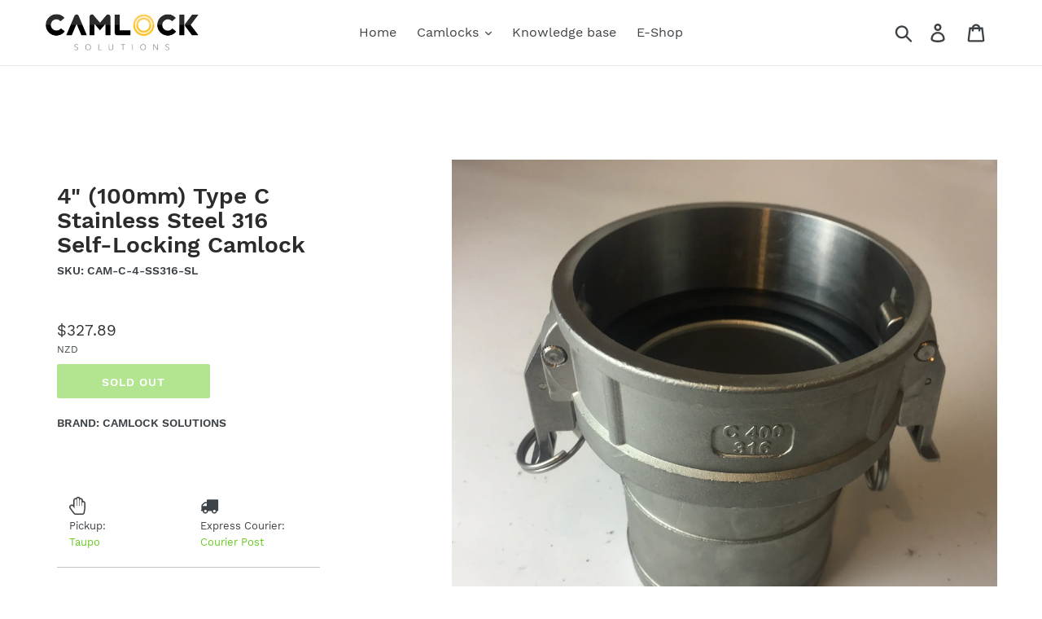

--- FILE ---
content_type: text/html; charset=utf-8
request_url: https://camlock.co.nz/products/4-100mm-type-c-stainless-steel-316-self-locking-camlock
body_size: 32762
content:
<!doctype html>
<html class="no-js" lang="en">
<head>

  <meta name="google-site-verification" content="40Nh2z9xTJcmXnucJP2tVQMzDbMQ6TSah0P_8NcG34Y" />
  <meta charset="utf-8">
  <meta http-equiv="X-UA-Compatible" content="IE=edge,chrome=1">
  <meta name="viewport" content="width=device-width,initial-scale=1">
  <meta name="theme-color" content="#67c920">
  <link rel="canonical" href="https://camlock.co.nz/products/4-100mm-type-c-stainless-steel-316-self-locking-camlock"><link rel="shortcut icon" href="//camlock.co.nz/cdn/shop/files/favicon-32px_32x32.png?v=1613637671" type="image/png"><title>4&quot; (100mm) Type C Stainless Steel 316 Self-Locking Camlock
&ndash; Camlock Solutions</title><meta name="description" content="Stainless steel camlock coupling has a wide application in food or sanitary environments &amp;amp; highly corrosive applications. It effectively prevents contamination of product to be transported. Our stainless steel camlocks are manufactured by SS304 or 316 which will keep lustrous appearance even it has experienced long"><!-- /snippets/social-meta-tags.liquid -->




<meta property="og:site_name" content="Camlock Solutions">
<meta property="og:url" content="https://camlock.co.nz/products/4-100mm-type-c-stainless-steel-316-self-locking-camlock">
<meta property="og:title" content="4" (100mm) Type C Stainless Steel 316 Self-Locking Camlock">
<meta property="og:type" content="product">
<meta property="og:description" content="Stainless steel camlock coupling has a wide application in food or sanitary environments &amp;amp; highly corrosive applications. It effectively prevents contamination of product to be transported. Our stainless steel camlocks are manufactured by SS304 or 316 which will keep lustrous appearance even it has experienced long">

  <meta property="og:price:amount" content="327.89">
  <meta property="og:price:currency" content="NZD">

<meta property="og:image" content="http://camlock.co.nz/cdn/shop/products/image_31e81f60-d2b6-4c2c-8c31-184690c46304_1200x1200.jpg?v=1578024511">
<meta property="og:image:secure_url" content="https://camlock.co.nz/cdn/shop/products/image_31e81f60-d2b6-4c2c-8c31-184690c46304_1200x1200.jpg?v=1578024511">


<meta name="twitter:card" content="summary_large_image">
<meta name="twitter:title" content="4" (100mm) Type C Stainless Steel 316 Self-Locking Camlock">
<meta name="twitter:description" content="Stainless steel camlock coupling has a wide application in food or sanitary environments &amp;amp; highly corrosive applications. It effectively prevents contamination of product to be transported. Our stainless steel camlocks are manufactured by SS304 or 316 which will keep lustrous appearance even it has experienced long">


  <link href="//camlock.co.nz/cdn/shop/t/2/assets/theme.scss.css?v=38857235057905522001699823796" rel="stylesheet" type="text/css" media="all" />

  <script>
    var theme = {
      breakpoints: {
        medium: 750,
        large: 990,
        widescreen: 1400
      },
      strings: {
        addToCart: "Add to cart",
        soldOut: "On request",
        unavailable: "Unavailable",
        regularPrice: "Regular price",
        salePrice: "Sale price",
        sale: "Sale",
        showMore: "Show More",
        showLess: "Show Less",
        addressError: "Error looking up that address",
        addressNoResults: "No results for that address",
        addressQueryLimit: "You have exceeded the Google API usage limit. Consider upgrading to a \u003ca href=\"https:\/\/developers.google.com\/maps\/premium\/usage-limits\"\u003ePremium Plan\u003c\/a\u003e.",
        authError: "There was a problem authenticating your Google Maps account.",
        newWindow: "Opens in a new window.",
        external: "Opens external website.",
        newWindowExternal: "Opens external website in a new window.",
        removeLabel: "Remove [product]",
        update: "Update",
        quantity: "Quantity",
        discountedTotal: "Discounted total",
        regularTotal: "Regular total",
        priceColumn: "See Price column for discount details.",
        quantityMinimumMessage: "Quantity must be 1 or more",
        cartError: "There was an error while updating your cart. Please try again.",
        removedItemMessage: "Removed \u003cspan class=\"cart__removed-product-details\"\u003e([quantity]) [link]\u003c\/span\u003e from your cart.",
        unitPrice: "Unit price",
        unitPriceSeparator: "per",
        oneCartCount: "1 item",
        otherCartCount: "[count] items",
        quantityLabel: "Quantity: [count]"
      },
      moneyFormat: "${{amount}}",
      moneyFormatWithCurrency: "${{amount}} NZD"
    }

    document.documentElement.className = document.documentElement.className.replace('no-js', 'js');
  </script><script src="//camlock.co.nz/cdn/shop/t/2/assets/lazysizes.js?v=94224023136283657951572330258" async="async"></script>
  <script src="//camlock.co.nz/cdn/shop/t/2/assets/vendor.js?v=12001839194546984181572330267" defer="defer"></script>
  <script src="//camlock.co.nz/cdn/shop/t/2/assets/theme.js?v=166227945143964268851572330261" defer="defer"></script>
  
  
  <script>window.performance && window.performance.mark && window.performance.mark('shopify.content_for_header.start');</script><meta id="shopify-digital-wallet" name="shopify-digital-wallet" content="/25031639130/digital_wallets/dialog">
<meta name="shopify-checkout-api-token" content="eab7ed195fdae3bcd420f823f2841af6">
<link rel="alternate" type="application/json+oembed" href="https://camlock.co.nz/products/4-100mm-type-c-stainless-steel-316-self-locking-camlock.oembed">
<script async="async" src="/checkouts/internal/preloads.js?locale=en-NZ"></script>
<link rel="preconnect" href="https://shop.app" crossorigin="anonymous">
<script async="async" src="https://shop.app/checkouts/internal/preloads.js?locale=en-NZ&shop_id=25031639130" crossorigin="anonymous"></script>
<script id="apple-pay-shop-capabilities" type="application/json">{"shopId":25031639130,"countryCode":"NZ","currencyCode":"NZD","merchantCapabilities":["supports3DS"],"merchantId":"gid:\/\/shopify\/Shop\/25031639130","merchantName":"Camlock Solutions","requiredBillingContactFields":["postalAddress","email"],"requiredShippingContactFields":["postalAddress","email"],"shippingType":"shipping","supportedNetworks":["visa","masterCard","amex","jcb"],"total":{"type":"pending","label":"Camlock Solutions","amount":"1.00"},"shopifyPaymentsEnabled":true,"supportsSubscriptions":true}</script>
<script id="shopify-features" type="application/json">{"accessToken":"eab7ed195fdae3bcd420f823f2841af6","betas":["rich-media-storefront-analytics"],"domain":"camlock.co.nz","predictiveSearch":true,"shopId":25031639130,"locale":"en"}</script>
<script>var Shopify = Shopify || {};
Shopify.shop = "camlock-solutions.myshopify.com";
Shopify.locale = "en";
Shopify.currency = {"active":"NZD","rate":"1.0"};
Shopify.country = "NZ";
Shopify.theme = {"name":"LIVE","id":78925955162,"schema_name":"Debut","schema_version":"14.1.0","theme_store_id":null,"role":"main"};
Shopify.theme.handle = "null";
Shopify.theme.style = {"id":null,"handle":null};
Shopify.cdnHost = "camlock.co.nz/cdn";
Shopify.routes = Shopify.routes || {};
Shopify.routes.root = "/";</script>
<script type="module">!function(o){(o.Shopify=o.Shopify||{}).modules=!0}(window);</script>
<script>!function(o){function n(){var o=[];function n(){o.push(Array.prototype.slice.apply(arguments))}return n.q=o,n}var t=o.Shopify=o.Shopify||{};t.loadFeatures=n(),t.autoloadFeatures=n()}(window);</script>
<script>
  window.ShopifyPay = window.ShopifyPay || {};
  window.ShopifyPay.apiHost = "shop.app\/pay";
  window.ShopifyPay.redirectState = null;
</script>
<script id="shop-js-analytics" type="application/json">{"pageType":"product"}</script>
<script defer="defer" async type="module" src="//camlock.co.nz/cdn/shopifycloud/shop-js/modules/v2/client.init-shop-cart-sync_BN7fPSNr.en.esm.js"></script>
<script defer="defer" async type="module" src="//camlock.co.nz/cdn/shopifycloud/shop-js/modules/v2/chunk.common_Cbph3Kss.esm.js"></script>
<script defer="defer" async type="module" src="//camlock.co.nz/cdn/shopifycloud/shop-js/modules/v2/chunk.modal_DKumMAJ1.esm.js"></script>
<script type="module">
  await import("//camlock.co.nz/cdn/shopifycloud/shop-js/modules/v2/client.init-shop-cart-sync_BN7fPSNr.en.esm.js");
await import("//camlock.co.nz/cdn/shopifycloud/shop-js/modules/v2/chunk.common_Cbph3Kss.esm.js");
await import("//camlock.co.nz/cdn/shopifycloud/shop-js/modules/v2/chunk.modal_DKumMAJ1.esm.js");

  window.Shopify.SignInWithShop?.initShopCartSync?.({"fedCMEnabled":true,"windoidEnabled":true});

</script>
<script>
  window.Shopify = window.Shopify || {};
  if (!window.Shopify.featureAssets) window.Shopify.featureAssets = {};
  window.Shopify.featureAssets['shop-js'] = {"shop-cart-sync":["modules/v2/client.shop-cart-sync_CJVUk8Jm.en.esm.js","modules/v2/chunk.common_Cbph3Kss.esm.js","modules/v2/chunk.modal_DKumMAJ1.esm.js"],"init-fed-cm":["modules/v2/client.init-fed-cm_7Fvt41F4.en.esm.js","modules/v2/chunk.common_Cbph3Kss.esm.js","modules/v2/chunk.modal_DKumMAJ1.esm.js"],"init-shop-email-lookup-coordinator":["modules/v2/client.init-shop-email-lookup-coordinator_Cc088_bR.en.esm.js","modules/v2/chunk.common_Cbph3Kss.esm.js","modules/v2/chunk.modal_DKumMAJ1.esm.js"],"init-windoid":["modules/v2/client.init-windoid_hPopwJRj.en.esm.js","modules/v2/chunk.common_Cbph3Kss.esm.js","modules/v2/chunk.modal_DKumMAJ1.esm.js"],"shop-button":["modules/v2/client.shop-button_B0jaPSNF.en.esm.js","modules/v2/chunk.common_Cbph3Kss.esm.js","modules/v2/chunk.modal_DKumMAJ1.esm.js"],"shop-cash-offers":["modules/v2/client.shop-cash-offers_DPIskqss.en.esm.js","modules/v2/chunk.common_Cbph3Kss.esm.js","modules/v2/chunk.modal_DKumMAJ1.esm.js"],"shop-toast-manager":["modules/v2/client.shop-toast-manager_CK7RT69O.en.esm.js","modules/v2/chunk.common_Cbph3Kss.esm.js","modules/v2/chunk.modal_DKumMAJ1.esm.js"],"init-shop-cart-sync":["modules/v2/client.init-shop-cart-sync_BN7fPSNr.en.esm.js","modules/v2/chunk.common_Cbph3Kss.esm.js","modules/v2/chunk.modal_DKumMAJ1.esm.js"],"init-customer-accounts-sign-up":["modules/v2/client.init-customer-accounts-sign-up_CfPf4CXf.en.esm.js","modules/v2/client.shop-login-button_DeIztwXF.en.esm.js","modules/v2/chunk.common_Cbph3Kss.esm.js","modules/v2/chunk.modal_DKumMAJ1.esm.js"],"pay-button":["modules/v2/client.pay-button_CgIwFSYN.en.esm.js","modules/v2/chunk.common_Cbph3Kss.esm.js","modules/v2/chunk.modal_DKumMAJ1.esm.js"],"init-customer-accounts":["modules/v2/client.init-customer-accounts_DQ3x16JI.en.esm.js","modules/v2/client.shop-login-button_DeIztwXF.en.esm.js","modules/v2/chunk.common_Cbph3Kss.esm.js","modules/v2/chunk.modal_DKumMAJ1.esm.js"],"avatar":["modules/v2/client.avatar_BTnouDA3.en.esm.js"],"init-shop-for-new-customer-accounts":["modules/v2/client.init-shop-for-new-customer-accounts_CsZy_esa.en.esm.js","modules/v2/client.shop-login-button_DeIztwXF.en.esm.js","modules/v2/chunk.common_Cbph3Kss.esm.js","modules/v2/chunk.modal_DKumMAJ1.esm.js"],"shop-follow-button":["modules/v2/client.shop-follow-button_BRMJjgGd.en.esm.js","modules/v2/chunk.common_Cbph3Kss.esm.js","modules/v2/chunk.modal_DKumMAJ1.esm.js"],"checkout-modal":["modules/v2/client.checkout-modal_B9Drz_yf.en.esm.js","modules/v2/chunk.common_Cbph3Kss.esm.js","modules/v2/chunk.modal_DKumMAJ1.esm.js"],"shop-login-button":["modules/v2/client.shop-login-button_DeIztwXF.en.esm.js","modules/v2/chunk.common_Cbph3Kss.esm.js","modules/v2/chunk.modal_DKumMAJ1.esm.js"],"lead-capture":["modules/v2/client.lead-capture_DXYzFM3R.en.esm.js","modules/v2/chunk.common_Cbph3Kss.esm.js","modules/v2/chunk.modal_DKumMAJ1.esm.js"],"shop-login":["modules/v2/client.shop-login_CA5pJqmO.en.esm.js","modules/v2/chunk.common_Cbph3Kss.esm.js","modules/v2/chunk.modal_DKumMAJ1.esm.js"],"payment-terms":["modules/v2/client.payment-terms_BxzfvcZJ.en.esm.js","modules/v2/chunk.common_Cbph3Kss.esm.js","modules/v2/chunk.modal_DKumMAJ1.esm.js"]};
</script>
<script id="__st">var __st={"a":25031639130,"offset":46800,"reqid":"5f41f1c1-a9e9-4647-bbb4-1b2350828975-1770153848","pageurl":"camlock.co.nz\/products\/4-100mm-type-c-stainless-steel-316-self-locking-camlock","u":"6453b900d16b","p":"product","rtyp":"product","rid":4495509782618};</script>
<script>window.ShopifyPaypalV4VisibilityTracking = true;</script>
<script id="captcha-bootstrap">!function(){'use strict';const t='contact',e='account',n='new_comment',o=[[t,t],['blogs',n],['comments',n],[t,'customer']],c=[[e,'customer_login'],[e,'guest_login'],[e,'recover_customer_password'],[e,'create_customer']],r=t=>t.map((([t,e])=>`form[action*='/${t}']:not([data-nocaptcha='true']) input[name='form_type'][value='${e}']`)).join(','),a=t=>()=>t?[...document.querySelectorAll(t)].map((t=>t.form)):[];function s(){const t=[...o],e=r(t);return a(e)}const i='password',u='form_key',d=['recaptcha-v3-token','g-recaptcha-response','h-captcha-response',i],f=()=>{try{return window.sessionStorage}catch{return}},m='__shopify_v',_=t=>t.elements[u];function p(t,e,n=!1){try{const o=window.sessionStorage,c=JSON.parse(o.getItem(e)),{data:r}=function(t){const{data:e,action:n}=t;return t[m]||n?{data:e,action:n}:{data:t,action:n}}(c);for(const[e,n]of Object.entries(r))t.elements[e]&&(t.elements[e].value=n);n&&o.removeItem(e)}catch(o){console.error('form repopulation failed',{error:o})}}const l='form_type',E='cptcha';function T(t){t.dataset[E]=!0}const w=window,h=w.document,L='Shopify',v='ce_forms',y='captcha';let A=!1;((t,e)=>{const n=(g='f06e6c50-85a8-45c8-87d0-21a2b65856fe',I='https://cdn.shopify.com/shopifycloud/storefront-forms-hcaptcha/ce_storefront_forms_captcha_hcaptcha.v1.5.2.iife.js',D={infoText:'Protected by hCaptcha',privacyText:'Privacy',termsText:'Terms'},(t,e,n)=>{const o=w[L][v],c=o.bindForm;if(c)return c(t,g,e,D).then(n);var r;o.q.push([[t,g,e,D],n]),r=I,A||(h.body.append(Object.assign(h.createElement('script'),{id:'captcha-provider',async:!0,src:r})),A=!0)});var g,I,D;w[L]=w[L]||{},w[L][v]=w[L][v]||{},w[L][v].q=[],w[L][y]=w[L][y]||{},w[L][y].protect=function(t,e){n(t,void 0,e),T(t)},Object.freeze(w[L][y]),function(t,e,n,w,h,L){const[v,y,A,g]=function(t,e,n){const i=e?o:[],u=t?c:[],d=[...i,...u],f=r(d),m=r(i),_=r(d.filter((([t,e])=>n.includes(e))));return[a(f),a(m),a(_),s()]}(w,h,L),I=t=>{const e=t.target;return e instanceof HTMLFormElement?e:e&&e.form},D=t=>v().includes(t);t.addEventListener('submit',(t=>{const e=I(t);if(!e)return;const n=D(e)&&!e.dataset.hcaptchaBound&&!e.dataset.recaptchaBound,o=_(e),c=g().includes(e)&&(!o||!o.value);(n||c)&&t.preventDefault(),c&&!n&&(function(t){try{if(!f())return;!function(t){const e=f();if(!e)return;const n=_(t);if(!n)return;const o=n.value;o&&e.removeItem(o)}(t);const e=Array.from(Array(32),(()=>Math.random().toString(36)[2])).join('');!function(t,e){_(t)||t.append(Object.assign(document.createElement('input'),{type:'hidden',name:u})),t.elements[u].value=e}(t,e),function(t,e){const n=f();if(!n)return;const o=[...t.querySelectorAll(`input[type='${i}']`)].map((({name:t})=>t)),c=[...d,...o],r={};for(const[a,s]of new FormData(t).entries())c.includes(a)||(r[a]=s);n.setItem(e,JSON.stringify({[m]:1,action:t.action,data:r}))}(t,e)}catch(e){console.error('failed to persist form',e)}}(e),e.submit())}));const S=(t,e)=>{t&&!t.dataset[E]&&(n(t,e.some((e=>e===t))),T(t))};for(const o of['focusin','change'])t.addEventListener(o,(t=>{const e=I(t);D(e)&&S(e,y())}));const B=e.get('form_key'),M=e.get(l),P=B&&M;t.addEventListener('DOMContentLoaded',(()=>{const t=y();if(P)for(const e of t)e.elements[l].value===M&&p(e,B);[...new Set([...A(),...v().filter((t=>'true'===t.dataset.shopifyCaptcha))])].forEach((e=>S(e,t)))}))}(h,new URLSearchParams(w.location.search),n,t,e,['guest_login'])})(!0,!0)}();</script>
<script integrity="sha256-4kQ18oKyAcykRKYeNunJcIwy7WH5gtpwJnB7kiuLZ1E=" data-source-attribution="shopify.loadfeatures" defer="defer" src="//camlock.co.nz/cdn/shopifycloud/storefront/assets/storefront/load_feature-a0a9edcb.js" crossorigin="anonymous"></script>
<script crossorigin="anonymous" defer="defer" src="//camlock.co.nz/cdn/shopifycloud/storefront/assets/shopify_pay/storefront-65b4c6d7.js?v=20250812"></script>
<script data-source-attribution="shopify.dynamic_checkout.dynamic.init">var Shopify=Shopify||{};Shopify.PaymentButton=Shopify.PaymentButton||{isStorefrontPortableWallets:!0,init:function(){window.Shopify.PaymentButton.init=function(){};var t=document.createElement("script");t.src="https://camlock.co.nz/cdn/shopifycloud/portable-wallets/latest/portable-wallets.en.js",t.type="module",document.head.appendChild(t)}};
</script>
<script data-source-attribution="shopify.dynamic_checkout.buyer_consent">
  function portableWalletsHideBuyerConsent(e){var t=document.getElementById("shopify-buyer-consent"),n=document.getElementById("shopify-subscription-policy-button");t&&n&&(t.classList.add("hidden"),t.setAttribute("aria-hidden","true"),n.removeEventListener("click",e))}function portableWalletsShowBuyerConsent(e){var t=document.getElementById("shopify-buyer-consent"),n=document.getElementById("shopify-subscription-policy-button");t&&n&&(t.classList.remove("hidden"),t.removeAttribute("aria-hidden"),n.addEventListener("click",e))}window.Shopify?.PaymentButton&&(window.Shopify.PaymentButton.hideBuyerConsent=portableWalletsHideBuyerConsent,window.Shopify.PaymentButton.showBuyerConsent=portableWalletsShowBuyerConsent);
</script>
<script data-source-attribution="shopify.dynamic_checkout.cart.bootstrap">document.addEventListener("DOMContentLoaded",(function(){function t(){return document.querySelector("shopify-accelerated-checkout-cart, shopify-accelerated-checkout")}if(t())Shopify.PaymentButton.init();else{new MutationObserver((function(e,n){t()&&(Shopify.PaymentButton.init(),n.disconnect())})).observe(document.body,{childList:!0,subtree:!0})}}));
</script>
<link id="shopify-accelerated-checkout-styles" rel="stylesheet" media="screen" href="https://camlock.co.nz/cdn/shopifycloud/portable-wallets/latest/accelerated-checkout-backwards-compat.css" crossorigin="anonymous">
<style id="shopify-accelerated-checkout-cart">
        #shopify-buyer-consent {
  margin-top: 1em;
  display: inline-block;
  width: 100%;
}

#shopify-buyer-consent.hidden {
  display: none;
}

#shopify-subscription-policy-button {
  background: none;
  border: none;
  padding: 0;
  text-decoration: underline;
  font-size: inherit;
  cursor: pointer;
}

#shopify-subscription-policy-button::before {
  box-shadow: none;
}

      </style>

<script>window.performance && window.performance.mark && window.performance.mark('shopify.content_for_header.end');</script>
<!--begin-bc-sf-filter-css-->
  <style data-id="bc-sf-filter-style" type="text/css">
      #bc-sf-filter-options-wrapper .bc-sf-filter-option-block .bc-sf-filter-block-title h3,
      #bc-sf-filter-tree-h .bc-sf-filter-option-block .bc-sf-filter-block-title a {font-size: 14px !important;font-weight: 500 !important;text-transform: none !important;}
      #bc-sf-filter-options-wrapper .bc-sf-filter-option-block .bc-sf-filter-block-content ul li a,
      #bc-sf-filter-tree-h .bc-sf-filter-option-block .bc-sf-filter-block-content ul li a {font-size: 14px !important;}
      #bc-sf-filter-tree-mobile button {background: rgba(255,191,52,1) !important;}
    </style><link href="//camlock.co.nz/cdn/shop/t/2/assets/bc-sf-filter.scss.css?v=134955121398913573731699822053" rel="stylesheet" type="text/css" media="all" />
<!--start-bc-al-css--><!--end-bc-al-css-->

<!-- Start Widgets Slider CSS --><!-- End Widgets Slider CSS -->

<!--end-bc-sf-filter-css-->

<!--Gem_Page_Header_Script-->
    


<!--End_Gem_Page_Header_Script-->
<link href="https://monorail-edge.shopifysvc.com" rel="dns-prefetch">
<script>(function(){if ("sendBeacon" in navigator && "performance" in window) {try {var session_token_from_headers = performance.getEntriesByType('navigation')[0].serverTiming.find(x => x.name == '_s').description;} catch {var session_token_from_headers = undefined;}var session_cookie_matches = document.cookie.match(/_shopify_s=([^;]*)/);var session_token_from_cookie = session_cookie_matches && session_cookie_matches.length === 2 ? session_cookie_matches[1] : "";var session_token = session_token_from_headers || session_token_from_cookie || "";function handle_abandonment_event(e) {var entries = performance.getEntries().filter(function(entry) {return /monorail-edge.shopifysvc.com/.test(entry.name);});if (!window.abandonment_tracked && entries.length === 0) {window.abandonment_tracked = true;var currentMs = Date.now();var navigation_start = performance.timing.navigationStart;var payload = {shop_id: 25031639130,url: window.location.href,navigation_start,duration: currentMs - navigation_start,session_token,page_type: "product"};window.navigator.sendBeacon("https://monorail-edge.shopifysvc.com/v1/produce", JSON.stringify({schema_id: "online_store_buyer_site_abandonment/1.1",payload: payload,metadata: {event_created_at_ms: currentMs,event_sent_at_ms: currentMs}}));}}window.addEventListener('pagehide', handle_abandonment_event);}}());</script>
<script id="web-pixels-manager-setup">(function e(e,d,r,n,o){if(void 0===o&&(o={}),!Boolean(null===(a=null===(i=window.Shopify)||void 0===i?void 0:i.analytics)||void 0===a?void 0:a.replayQueue)){var i,a;window.Shopify=window.Shopify||{};var t=window.Shopify;t.analytics=t.analytics||{};var s=t.analytics;s.replayQueue=[],s.publish=function(e,d,r){return s.replayQueue.push([e,d,r]),!0};try{self.performance.mark("wpm:start")}catch(e){}var l=function(){var e={modern:/Edge?\/(1{2}[4-9]|1[2-9]\d|[2-9]\d{2}|\d{4,})\.\d+(\.\d+|)|Firefox\/(1{2}[4-9]|1[2-9]\d|[2-9]\d{2}|\d{4,})\.\d+(\.\d+|)|Chrom(ium|e)\/(9{2}|\d{3,})\.\d+(\.\d+|)|(Maci|X1{2}).+ Version\/(15\.\d+|(1[6-9]|[2-9]\d|\d{3,})\.\d+)([,.]\d+|)( \(\w+\)|)( Mobile\/\w+|) Safari\/|Chrome.+OPR\/(9{2}|\d{3,})\.\d+\.\d+|(CPU[ +]OS|iPhone[ +]OS|CPU[ +]iPhone|CPU IPhone OS|CPU iPad OS)[ +]+(15[._]\d+|(1[6-9]|[2-9]\d|\d{3,})[._]\d+)([._]\d+|)|Android:?[ /-](13[3-9]|1[4-9]\d|[2-9]\d{2}|\d{4,})(\.\d+|)(\.\d+|)|Android.+Firefox\/(13[5-9]|1[4-9]\d|[2-9]\d{2}|\d{4,})\.\d+(\.\d+|)|Android.+Chrom(ium|e)\/(13[3-9]|1[4-9]\d|[2-9]\d{2}|\d{4,})\.\d+(\.\d+|)|SamsungBrowser\/([2-9]\d|\d{3,})\.\d+/,legacy:/Edge?\/(1[6-9]|[2-9]\d|\d{3,})\.\d+(\.\d+|)|Firefox\/(5[4-9]|[6-9]\d|\d{3,})\.\d+(\.\d+|)|Chrom(ium|e)\/(5[1-9]|[6-9]\d|\d{3,})\.\d+(\.\d+|)([\d.]+$|.*Safari\/(?![\d.]+ Edge\/[\d.]+$))|(Maci|X1{2}).+ Version\/(10\.\d+|(1[1-9]|[2-9]\d|\d{3,})\.\d+)([,.]\d+|)( \(\w+\)|)( Mobile\/\w+|) Safari\/|Chrome.+OPR\/(3[89]|[4-9]\d|\d{3,})\.\d+\.\d+|(CPU[ +]OS|iPhone[ +]OS|CPU[ +]iPhone|CPU IPhone OS|CPU iPad OS)[ +]+(10[._]\d+|(1[1-9]|[2-9]\d|\d{3,})[._]\d+)([._]\d+|)|Android:?[ /-](13[3-9]|1[4-9]\d|[2-9]\d{2}|\d{4,})(\.\d+|)(\.\d+|)|Mobile Safari.+OPR\/([89]\d|\d{3,})\.\d+\.\d+|Android.+Firefox\/(13[5-9]|1[4-9]\d|[2-9]\d{2}|\d{4,})\.\d+(\.\d+|)|Android.+Chrom(ium|e)\/(13[3-9]|1[4-9]\d|[2-9]\d{2}|\d{4,})\.\d+(\.\d+|)|Android.+(UC? ?Browser|UCWEB|U3)[ /]?(15\.([5-9]|\d{2,})|(1[6-9]|[2-9]\d|\d{3,})\.\d+)\.\d+|SamsungBrowser\/(5\.\d+|([6-9]|\d{2,})\.\d+)|Android.+MQ{2}Browser\/(14(\.(9|\d{2,})|)|(1[5-9]|[2-9]\d|\d{3,})(\.\d+|))(\.\d+|)|K[Aa][Ii]OS\/(3\.\d+|([4-9]|\d{2,})\.\d+)(\.\d+|)/},d=e.modern,r=e.legacy,n=navigator.userAgent;return n.match(d)?"modern":n.match(r)?"legacy":"unknown"}(),u="modern"===l?"modern":"legacy",c=(null!=n?n:{modern:"",legacy:""})[u],f=function(e){return[e.baseUrl,"/wpm","/b",e.hashVersion,"modern"===e.buildTarget?"m":"l",".js"].join("")}({baseUrl:d,hashVersion:r,buildTarget:u}),m=function(e){var d=e.version,r=e.bundleTarget,n=e.surface,o=e.pageUrl,i=e.monorailEndpoint;return{emit:function(e){var a=e.status,t=e.errorMsg,s=(new Date).getTime(),l=JSON.stringify({metadata:{event_sent_at_ms:s},events:[{schema_id:"web_pixels_manager_load/3.1",payload:{version:d,bundle_target:r,page_url:o,status:a,surface:n,error_msg:t},metadata:{event_created_at_ms:s}}]});if(!i)return console&&console.warn&&console.warn("[Web Pixels Manager] No Monorail endpoint provided, skipping logging."),!1;try{return self.navigator.sendBeacon.bind(self.navigator)(i,l)}catch(e){}var u=new XMLHttpRequest;try{return u.open("POST",i,!0),u.setRequestHeader("Content-Type","text/plain"),u.send(l),!0}catch(e){return console&&console.warn&&console.warn("[Web Pixels Manager] Got an unhandled error while logging to Monorail."),!1}}}}({version:r,bundleTarget:l,surface:e.surface,pageUrl:self.location.href,monorailEndpoint:e.monorailEndpoint});try{o.browserTarget=l,function(e){var d=e.src,r=e.async,n=void 0===r||r,o=e.onload,i=e.onerror,a=e.sri,t=e.scriptDataAttributes,s=void 0===t?{}:t,l=document.createElement("script"),u=document.querySelector("head"),c=document.querySelector("body");if(l.async=n,l.src=d,a&&(l.integrity=a,l.crossOrigin="anonymous"),s)for(var f in s)if(Object.prototype.hasOwnProperty.call(s,f))try{l.dataset[f]=s[f]}catch(e){}if(o&&l.addEventListener("load",o),i&&l.addEventListener("error",i),u)u.appendChild(l);else{if(!c)throw new Error("Did not find a head or body element to append the script");c.appendChild(l)}}({src:f,async:!0,onload:function(){if(!function(){var e,d;return Boolean(null===(d=null===(e=window.Shopify)||void 0===e?void 0:e.analytics)||void 0===d?void 0:d.initialized)}()){var d=window.webPixelsManager.init(e)||void 0;if(d){var r=window.Shopify.analytics;r.replayQueue.forEach((function(e){var r=e[0],n=e[1],o=e[2];d.publishCustomEvent(r,n,o)})),r.replayQueue=[],r.publish=d.publishCustomEvent,r.visitor=d.visitor,r.initialized=!0}}},onerror:function(){return m.emit({status:"failed",errorMsg:"".concat(f," has failed to load")})},sri:function(e){var d=/^sha384-[A-Za-z0-9+/=]+$/;return"string"==typeof e&&d.test(e)}(c)?c:"",scriptDataAttributes:o}),m.emit({status:"loading"})}catch(e){m.emit({status:"failed",errorMsg:(null==e?void 0:e.message)||"Unknown error"})}}})({shopId: 25031639130,storefrontBaseUrl: "https://camlock.co.nz",extensionsBaseUrl: "https://extensions.shopifycdn.com/cdn/shopifycloud/web-pixels-manager",monorailEndpoint: "https://monorail-edge.shopifysvc.com/unstable/produce_batch",surface: "storefront-renderer",enabledBetaFlags: ["2dca8a86"],webPixelsConfigList: [{"id":"264077402","configuration":"{\"config\":\"{\\\"pixel_id\\\":\\\"G-DR0FXBXQTD\\\",\\\"target_country\\\":\\\"NZ\\\",\\\"gtag_events\\\":[{\\\"type\\\":\\\"begin_checkout\\\",\\\"action_label\\\":\\\"G-DR0FXBXQTD\\\"},{\\\"type\\\":\\\"search\\\",\\\"action_label\\\":\\\"G-DR0FXBXQTD\\\"},{\\\"type\\\":\\\"view_item\\\",\\\"action_label\\\":[\\\"G-DR0FXBXQTD\\\",\\\"MC-3FKRHFV9R7\\\"]},{\\\"type\\\":\\\"purchase\\\",\\\"action_label\\\":[\\\"G-DR0FXBXQTD\\\",\\\"MC-3FKRHFV9R7\\\"]},{\\\"type\\\":\\\"page_view\\\",\\\"action_label\\\":[\\\"G-DR0FXBXQTD\\\",\\\"MC-3FKRHFV9R7\\\"]},{\\\"type\\\":\\\"add_payment_info\\\",\\\"action_label\\\":\\\"G-DR0FXBXQTD\\\"},{\\\"type\\\":\\\"add_to_cart\\\",\\\"action_label\\\":\\\"G-DR0FXBXQTD\\\"}],\\\"enable_monitoring_mode\\\":false}\"}","eventPayloadVersion":"v1","runtimeContext":"OPEN","scriptVersion":"b2a88bafab3e21179ed38636efcd8a93","type":"APP","apiClientId":1780363,"privacyPurposes":[],"dataSharingAdjustments":{"protectedCustomerApprovalScopes":["read_customer_address","read_customer_email","read_customer_name","read_customer_personal_data","read_customer_phone"]}},{"id":"shopify-app-pixel","configuration":"{}","eventPayloadVersion":"v1","runtimeContext":"STRICT","scriptVersion":"0450","apiClientId":"shopify-pixel","type":"APP","privacyPurposes":["ANALYTICS","MARKETING"]},{"id":"shopify-custom-pixel","eventPayloadVersion":"v1","runtimeContext":"LAX","scriptVersion":"0450","apiClientId":"shopify-pixel","type":"CUSTOM","privacyPurposes":["ANALYTICS","MARKETING"]}],isMerchantRequest: false,initData: {"shop":{"name":"Camlock Solutions","paymentSettings":{"currencyCode":"NZD"},"myshopifyDomain":"camlock-solutions.myshopify.com","countryCode":"NZ","storefrontUrl":"https:\/\/camlock.co.nz"},"customer":null,"cart":null,"checkout":null,"productVariants":[{"price":{"amount":327.89,"currencyCode":"NZD"},"product":{"title":"4\" (100mm) Type C Stainless Steel 316 Self-Locking Camlock","vendor":"Camlock Solutions","id":"4495509782618","untranslatedTitle":"4\" (100mm) Type C Stainless Steel 316 Self-Locking Camlock","url":"\/products\/4-100mm-type-c-stainless-steel-316-self-locking-camlock","type":""},"id":"31694706376794","image":{"src":"\/\/camlock.co.nz\/cdn\/shop\/products\/image_31e81f60-d2b6-4c2c-8c31-184690c46304.jpg?v=1578024511"},"sku":"CAM-C-4-SS316-SL","title":"Default Title","untranslatedTitle":"Default Title"}],"purchasingCompany":null},},"https://camlock.co.nz/cdn","3918e4e0wbf3ac3cepc5707306mb02b36c6",{"modern":"","legacy":""},{"shopId":"25031639130","storefrontBaseUrl":"https:\/\/camlock.co.nz","extensionBaseUrl":"https:\/\/extensions.shopifycdn.com\/cdn\/shopifycloud\/web-pixels-manager","surface":"storefront-renderer","enabledBetaFlags":"[\"2dca8a86\"]","isMerchantRequest":"false","hashVersion":"3918e4e0wbf3ac3cepc5707306mb02b36c6","publish":"custom","events":"[[\"page_viewed\",{}],[\"product_viewed\",{\"productVariant\":{\"price\":{\"amount\":327.89,\"currencyCode\":\"NZD\"},\"product\":{\"title\":\"4\\\" (100mm) Type C Stainless Steel 316 Self-Locking Camlock\",\"vendor\":\"Camlock Solutions\",\"id\":\"4495509782618\",\"untranslatedTitle\":\"4\\\" (100mm) Type C Stainless Steel 316 Self-Locking Camlock\",\"url\":\"\/products\/4-100mm-type-c-stainless-steel-316-self-locking-camlock\",\"type\":\"\"},\"id\":\"31694706376794\",\"image\":{\"src\":\"\/\/camlock.co.nz\/cdn\/shop\/products\/image_31e81f60-d2b6-4c2c-8c31-184690c46304.jpg?v=1578024511\"},\"sku\":\"CAM-C-4-SS316-SL\",\"title\":\"Default Title\",\"untranslatedTitle\":\"Default Title\"}}]]"});</script><script>
  window.ShopifyAnalytics = window.ShopifyAnalytics || {};
  window.ShopifyAnalytics.meta = window.ShopifyAnalytics.meta || {};
  window.ShopifyAnalytics.meta.currency = 'NZD';
  var meta = {"product":{"id":4495509782618,"gid":"gid:\/\/shopify\/Product\/4495509782618","vendor":"Camlock Solutions","type":"","handle":"4-100mm-type-c-stainless-steel-316-self-locking-camlock","variants":[{"id":31694706376794,"price":32789,"name":"4\" (100mm) Type C Stainless Steel 316 Self-Locking Camlock","public_title":null,"sku":"CAM-C-4-SS316-SL"}],"remote":false},"page":{"pageType":"product","resourceType":"product","resourceId":4495509782618,"requestId":"5f41f1c1-a9e9-4647-bbb4-1b2350828975-1770153848"}};
  for (var attr in meta) {
    window.ShopifyAnalytics.meta[attr] = meta[attr];
  }
</script>
<script class="analytics">
  (function () {
    var customDocumentWrite = function(content) {
      var jquery = null;

      if (window.jQuery) {
        jquery = window.jQuery;
      } else if (window.Checkout && window.Checkout.$) {
        jquery = window.Checkout.$;
      }

      if (jquery) {
        jquery('body').append(content);
      }
    };

    var hasLoggedConversion = function(token) {
      if (token) {
        return document.cookie.indexOf('loggedConversion=' + token) !== -1;
      }
      return false;
    }

    var setCookieIfConversion = function(token) {
      if (token) {
        var twoMonthsFromNow = new Date(Date.now());
        twoMonthsFromNow.setMonth(twoMonthsFromNow.getMonth() + 2);

        document.cookie = 'loggedConversion=' + token + '; expires=' + twoMonthsFromNow;
      }
    }

    var trekkie = window.ShopifyAnalytics.lib = window.trekkie = window.trekkie || [];
    if (trekkie.integrations) {
      return;
    }
    trekkie.methods = [
      'identify',
      'page',
      'ready',
      'track',
      'trackForm',
      'trackLink'
    ];
    trekkie.factory = function(method) {
      return function() {
        var args = Array.prototype.slice.call(arguments);
        args.unshift(method);
        trekkie.push(args);
        return trekkie;
      };
    };
    for (var i = 0; i < trekkie.methods.length; i++) {
      var key = trekkie.methods[i];
      trekkie[key] = trekkie.factory(key);
    }
    trekkie.load = function(config) {
      trekkie.config = config || {};
      trekkie.config.initialDocumentCookie = document.cookie;
      var first = document.getElementsByTagName('script')[0];
      var script = document.createElement('script');
      script.type = 'text/javascript';
      script.onerror = function(e) {
        var scriptFallback = document.createElement('script');
        scriptFallback.type = 'text/javascript';
        scriptFallback.onerror = function(error) {
                var Monorail = {
      produce: function produce(monorailDomain, schemaId, payload) {
        var currentMs = new Date().getTime();
        var event = {
          schema_id: schemaId,
          payload: payload,
          metadata: {
            event_created_at_ms: currentMs,
            event_sent_at_ms: currentMs
          }
        };
        return Monorail.sendRequest("https://" + monorailDomain + "/v1/produce", JSON.stringify(event));
      },
      sendRequest: function sendRequest(endpointUrl, payload) {
        // Try the sendBeacon API
        if (window && window.navigator && typeof window.navigator.sendBeacon === 'function' && typeof window.Blob === 'function' && !Monorail.isIos12()) {
          var blobData = new window.Blob([payload], {
            type: 'text/plain'
          });

          if (window.navigator.sendBeacon(endpointUrl, blobData)) {
            return true;
          } // sendBeacon was not successful

        } // XHR beacon

        var xhr = new XMLHttpRequest();

        try {
          xhr.open('POST', endpointUrl);
          xhr.setRequestHeader('Content-Type', 'text/plain');
          xhr.send(payload);
        } catch (e) {
          console.log(e);
        }

        return false;
      },
      isIos12: function isIos12() {
        return window.navigator.userAgent.lastIndexOf('iPhone; CPU iPhone OS 12_') !== -1 || window.navigator.userAgent.lastIndexOf('iPad; CPU OS 12_') !== -1;
      }
    };
    Monorail.produce('monorail-edge.shopifysvc.com',
      'trekkie_storefront_load_errors/1.1',
      {shop_id: 25031639130,
      theme_id: 78925955162,
      app_name: "storefront",
      context_url: window.location.href,
      source_url: "//camlock.co.nz/cdn/s/trekkie.storefront.b37867e0a413f1c9ade9179965a3871208e6387b.min.js"});

        };
        scriptFallback.async = true;
        scriptFallback.src = '//camlock.co.nz/cdn/s/trekkie.storefront.b37867e0a413f1c9ade9179965a3871208e6387b.min.js';
        first.parentNode.insertBefore(scriptFallback, first);
      };
      script.async = true;
      script.src = '//camlock.co.nz/cdn/s/trekkie.storefront.b37867e0a413f1c9ade9179965a3871208e6387b.min.js';
      first.parentNode.insertBefore(script, first);
    };
    trekkie.load(
      {"Trekkie":{"appName":"storefront","development":false,"defaultAttributes":{"shopId":25031639130,"isMerchantRequest":null,"themeId":78925955162,"themeCityHash":"10027985303940426650","contentLanguage":"en","currency":"NZD","eventMetadataId":"340fa62a-6c93-4e74-a443-e17586b37cdf"},"isServerSideCookieWritingEnabled":true,"monorailRegion":"shop_domain","enabledBetaFlags":["65f19447","b5387b81"]},"Session Attribution":{},"S2S":{"facebookCapiEnabled":false,"source":"trekkie-storefront-renderer","apiClientId":580111}}
    );

    var loaded = false;
    trekkie.ready(function() {
      if (loaded) return;
      loaded = true;

      window.ShopifyAnalytics.lib = window.trekkie;

      var originalDocumentWrite = document.write;
      document.write = customDocumentWrite;
      try { window.ShopifyAnalytics.merchantGoogleAnalytics.call(this); } catch(error) {};
      document.write = originalDocumentWrite;

      window.ShopifyAnalytics.lib.page(null,{"pageType":"product","resourceType":"product","resourceId":4495509782618,"requestId":"5f41f1c1-a9e9-4647-bbb4-1b2350828975-1770153848","shopifyEmitted":true});

      var match = window.location.pathname.match(/checkouts\/(.+)\/(thank_you|post_purchase)/)
      var token = match? match[1]: undefined;
      if (!hasLoggedConversion(token)) {
        setCookieIfConversion(token);
        window.ShopifyAnalytics.lib.track("Viewed Product",{"currency":"NZD","variantId":31694706376794,"productId":4495509782618,"productGid":"gid:\/\/shopify\/Product\/4495509782618","name":"4\" (100mm) Type C Stainless Steel 316 Self-Locking Camlock","price":"327.89","sku":"CAM-C-4-SS316-SL","brand":"Camlock Solutions","variant":null,"category":"","nonInteraction":true,"remote":false},undefined,undefined,{"shopifyEmitted":true});
      window.ShopifyAnalytics.lib.track("monorail:\/\/trekkie_storefront_viewed_product\/1.1",{"currency":"NZD","variantId":31694706376794,"productId":4495509782618,"productGid":"gid:\/\/shopify\/Product\/4495509782618","name":"4\" (100mm) Type C Stainless Steel 316 Self-Locking Camlock","price":"327.89","sku":"CAM-C-4-SS316-SL","brand":"Camlock Solutions","variant":null,"category":"","nonInteraction":true,"remote":false,"referer":"https:\/\/camlock.co.nz\/products\/4-100mm-type-c-stainless-steel-316-self-locking-camlock"});
      }
    });


        var eventsListenerScript = document.createElement('script');
        eventsListenerScript.async = true;
        eventsListenerScript.src = "//camlock.co.nz/cdn/shopifycloud/storefront/assets/shop_events_listener-3da45d37.js";
        document.getElementsByTagName('head')[0].appendChild(eventsListenerScript);

})();</script>
<script
  defer
  src="https://camlock.co.nz/cdn/shopifycloud/perf-kit/shopify-perf-kit-3.1.0.min.js"
  data-application="storefront-renderer"
  data-shop-id="25031639130"
  data-render-region="gcp-us-central1"
  data-page-type="product"
  data-theme-instance-id="78925955162"
  data-theme-name="Debut"
  data-theme-version="14.1.0"
  data-monorail-region="shop_domain"
  data-resource-timing-sampling-rate="10"
  data-shs="true"
  data-shs-beacon="true"
  data-shs-export-with-fetch="true"
  data-shs-logs-sample-rate="1"
  data-shs-beacon-endpoint="https://camlock.co.nz/api/collect"
></script>
</head>

<body class="template-product">

  <script>
  window.fcWidget.init({
    token: "9001d6b2-753f-48e6-8cce-1e9173370868",
    host: "https://wchat.freshchat.com",
    tags: ["camlock_solutions"],
    siteId: "CAMLOCK_ID" ,
    
    faqTags : {
    // Array of Tags
    tags : ['paidusers'],
    //For articles, the below value should be article.
    //For article category, the below value should be category.
    filterType:'category' //Or filterType: 'article'
  },
    
    config: {
      headerProperty: {
        appName: 'Camlock Solutions',
        appLogo: 'https://cdn.shopify.com/s/files/1/0250/3163/9130/files/Screen_Shot_2019-11-13_at_4.35.01_PM.png?1468',
        backgroundColor: '#ffc30f',
        foregroundColor: '#3D4246',

      }
    }
  });
</script>
  
  
  <a class="in-page-link visually-hidden skip-link" href="#MainContent">Skip to content</a>

  <div id="SearchDrawer" class="search-bar drawer drawer--top" role="dialog" aria-modal="true" aria-label="Search">
    <div class="search-bar__table">
      <div class="search-bar__table-cell search-bar__form-wrapper">
        <form class="search search-bar__form" action="/search" method="get" role="search">
          <input class="search__input search-bar__input" type="search" name="q" value="" placeholder="Search" aria-label="Search">
          <button class="search-bar__submit search__submit btn--link" type="submit">
            <svg aria-hidden="true" focusable="false" role="presentation" class="icon icon-search" viewBox="0 0 37 40"><path d="M35.6 36l-9.8-9.8c4.1-5.4 3.6-13.2-1.3-18.1-5.4-5.4-14.2-5.4-19.7 0-5.4 5.4-5.4 14.2 0 19.7 2.6 2.6 6.1 4.1 9.8 4.1 3 0 5.9-1 8.3-2.8l9.8 9.8c.4.4.9.6 1.4.6s1-.2 1.4-.6c.9-.9.9-2.1.1-2.9zm-20.9-8.2c-2.6 0-5.1-1-7-2.9-3.9-3.9-3.9-10.1 0-14C9.6 9 12.2 8 14.7 8s5.1 1 7 2.9c3.9 3.9 3.9 10.1 0 14-1.9 1.9-4.4 2.9-7 2.9z"/></svg>
            <span class="icon__fallback-text">Submit</span>
          </button>
        </form>
      </div>
      <div class="search-bar__table-cell text-right">
        <button type="button" class="btn--link search-bar__close js-drawer-close">
          <svg aria-hidden="true" focusable="false" role="presentation" class="icon icon-close" viewBox="0 0 40 40"><path d="M23.868 20.015L39.117 4.78c1.11-1.108 1.11-2.77 0-3.877-1.109-1.108-2.773-1.108-3.882 0L19.986 16.137 4.737.904C3.628-.204 1.965-.204.856.904c-1.11 1.108-1.11 2.77 0 3.877l15.249 15.234L.855 35.248c-1.108 1.108-1.108 2.77 0 3.877.555.554 1.248.831 1.942.831s1.386-.277 1.94-.83l15.25-15.234 15.248 15.233c.555.554 1.248.831 1.941.831s1.387-.277 1.941-.83c1.11-1.109 1.11-2.77 0-3.878L23.868 20.015z" class="layer"/></svg>
          <span class="icon__fallback-text">Close search</span>
        </button>
      </div>
    </div>
  </div><style data-shopify>

  .cart-popup {
    box-shadow: 1px 1px 10px 2px rgba(232, 233, 235, 0.5);
  }</style><div class="cart-popup-wrapper cart-popup-wrapper--hidden" role="dialog" aria-modal="true" aria-labelledby="CartPopupHeading" data-cart-popup-wrapper>
  <div class="cart-popup" data-cart-popup tabindex="-1">
    <h2 id="CartPopupHeading" class="cart-popup__heading">Just added to your cart</h2>
    <button class="cart-popup__close" aria-label="Close" data-cart-popup-close><svg aria-hidden="true" focusable="false" role="presentation" class="icon icon-close" viewBox="0 0 40 40"><path d="M23.868 20.015L39.117 4.78c1.11-1.108 1.11-2.77 0-3.877-1.109-1.108-2.773-1.108-3.882 0L19.986 16.137 4.737.904C3.628-.204 1.965-.204.856.904c-1.11 1.108-1.11 2.77 0 3.877l15.249 15.234L.855 35.248c-1.108 1.108-1.108 2.77 0 3.877.555.554 1.248.831 1.942.831s1.386-.277 1.94-.83l15.25-15.234 15.248 15.233c.555.554 1.248.831 1.941.831s1.387-.277 1.941-.83c1.11-1.109 1.11-2.77 0-3.878L23.868 20.015z" class="layer"/></svg></button>

    <div class="cart-popup-item">
      <div class="cart-popup-item__image-wrapper hide" data-cart-popup-image-wrapper>
        <div class="cart-popup-item__image cart-popup-item__image--placeholder" data-cart-popup-image-placeholder>
          <div data-placeholder-size></div>
          <div class="placeholder-background placeholder-background--animation"></div>
        </div>
      </div>
      <div class="cart-popup-item__description">
        <div>
          <div class="cart-popup-item__title" data-cart-popup-title></div>
          <ul class="product-details" aria-label="Product details" data-cart-popup-product-details></ul>
        </div>
        <div class="cart-popup-item__quantity">
          <span class="visually-hidden" data-cart-popup-quantity-label></span>
          <span aria-hidden="true">Qty:</span>
          <span aria-hidden="true" data-cart-popup-quantity></span>
        </div>
      </div>
    </div>

    <a href="/cart" class="cart-popup__cta-link btn btn--secondary-accent">
      View cart (<span data-cart-popup-cart-quantity></span>)
    </a>

    <div class="cart-popup__dismiss">
      <button class="cart-popup__dismiss-button text-link text-link--accent" data-cart-popup-dismiss>
        Continue shopping
      </button>
    </div>
  </div>
</div>

<div id="shopify-section-header" class="shopify-section">

<div data-section-id="header" data-section-type="header-section">
  

  <header class="site-header border-bottom logo--left" role="banner">
    <div class="grid grid--no-gutters grid--table site-header__mobile-nav">
      

      <div class="grid__item medium-up--one-quarter logo-align--left">
        
        
          <div class="h2 site-header__logo">
        
          
<a href="/" class="site-header__logo-image">
              
              <img class="lazyload js"
                   src="//camlock.co.nz/cdn/shop/files/logo3-rounded-coloured9_300x300.png?v=1613635062"
                   data-src="//camlock.co.nz/cdn/shop/files/logo3-rounded-coloured9_{width}x.png?v=1613635062"
                   data-widths="[180, 360, 540, 720, 900, 1080, 1296, 1512, 1728, 2048]"
                   data-aspectratio="3.9046563192904657"
                   data-sizes="auto"
                   alt="Camlock Solutions"
                   style="max-width: 190px">
              <noscript>
                
                <img src="//camlock.co.nz/cdn/shop/files/logo3-rounded-coloured9_190x.png?v=1613635062"
                     srcset="//camlock.co.nz/cdn/shop/files/logo3-rounded-coloured9_190x.png?v=1613635062 1x, //camlock.co.nz/cdn/shop/files/logo3-rounded-coloured9_190x@2x.png?v=1613635062 2x"
                     alt="Camlock Solutions"
                     style="max-width: 190px;">
              </noscript>
            </a>
          
        
          </div>
        
      </div>

      
        <nav class="grid__item medium-up--one-half small--hide" id="AccessibleNav" role="navigation">
          
<ul class="site-nav list--inline" id="SiteNav">
  



    
      <li >
        <a href="/"
          class="site-nav__link site-nav__link--main"
          
        >
          <span class="site-nav__label">Home</span>
        </a>
      </li>
    
  



    
      <li class="site-nav--has-dropdown" data-has-dropdowns>
        <button class="site-nav__link site-nav__link--main site-nav__link--button" type="button" aria-expanded="false" aria-controls="SiteNavLabel-camlocks">
          <span class="site-nav__label">Camlocks</span><svg aria-hidden="true" focusable="false" role="presentation" class="icon icon--wide icon-chevron-down" viewBox="0 0 498.98 284.49"><defs><style>.cls-1{fill:#231f20}</style></defs><path class="cls-1" d="M80.93 271.76A35 35 0 0 1 140.68 247l189.74 189.75L520.16 247a35 35 0 1 1 49.5 49.5L355.17 511a35 35 0 0 1-49.5 0L91.18 296.5a34.89 34.89 0 0 1-10.25-24.74z" transform="translate(-80.93 -236.76)"/></svg>
        </button>

        <div class="site-nav__dropdown" id="SiteNavLabel-camlocks">
          
            <ul>
              
                <li>
                  <a href="/pages/polypropylene-camlocks"
                  class="site-nav__link site-nav__child-link"
                  
                >
                    <span class="site-nav__label">Polypropylene</span>
                  </a>
                </li>
              
                <li>
                  <a href="/pages/nylon-camlocks"
                  class="site-nav__link site-nav__child-link"
                  
                >
                    <span class="site-nav__label">Nylon</span>
                  </a>
                </li>
              
                <li>
                  <a href="/pages/aluminium-camlocks"
                  class="site-nav__link site-nav__child-link"
                  
                >
                    <span class="site-nav__label">Aluminium</span>
                  </a>
                </li>
              
                <li>
                  <a href="/pages/brass-camlocks"
                  class="site-nav__link site-nav__child-link"
                  
                >
                    <span class="site-nav__label">Brass</span>
                  </a>
                </li>
              
                <li>
                  <a href="/pages/stainless-steel-304-316-camlocks"
                  class="site-nav__link site-nav__child-link"
                  
                >
                    <span class="site-nav__label">Stainless Steel</span>
                  </a>
                </li>
              
                <li>
                  <a href="/pages/materials-compare"
                  class="site-nav__link site-nav__child-link site-nav__link--last"
                  
                >
                    <span class="site-nav__label">Compare all Materials</span>
                  </a>
                </li>
              
            </ul>
          
        </div>
      </li>
    
  



    
      <li >
        <a href="/pages/knowledge-base"
          class="site-nav__link site-nav__link--main"
          
        >
          <span class="site-nav__label">Knowledge base</span>
        </a>
      </li>
    
  



    
      <li >
        <a href="/collections/all"
          class="site-nav__link site-nav__link--main"
          
        >
          <span class="site-nav__label">E-Shop</span>
        </a>
      </li>
    
  
</ul>

        </nav>
      

      <div class="grid__item medium-up--one-quarter text-right site-header__icons site-header__icons--plus">
        <div class="site-header__icons-wrapper">
          <div class="site-header__search site-header__icon">
            
<form action="/search" method="get" class="search-header search" role="search">
  <input class="search-header__input search__input"
    type="search"
    name="q"
    placeholder="Search"
    aria-label="Search">
  <button class="search-header__submit search__submit btn--link site-header__icon" type="submit">
    <svg aria-hidden="true" focusable="false" role="presentation" class="icon icon-search" viewBox="0 0 37 40"><path d="M35.6 36l-9.8-9.8c4.1-5.4 3.6-13.2-1.3-18.1-5.4-5.4-14.2-5.4-19.7 0-5.4 5.4-5.4 14.2 0 19.7 2.6 2.6 6.1 4.1 9.8 4.1 3 0 5.9-1 8.3-2.8l9.8 9.8c.4.4.9.6 1.4.6s1-.2 1.4-.6c.9-.9.9-2.1.1-2.9zm-20.9-8.2c-2.6 0-5.1-1-7-2.9-3.9-3.9-3.9-10.1 0-14C9.6 9 12.2 8 14.7 8s5.1 1 7 2.9c3.9 3.9 3.9 10.1 0 14-1.9 1.9-4.4 2.9-7 2.9z"/></svg>
    <span class="icon__fallback-text">Submit</span>
  </button>
</form>

          </div>

          <button type="button" class="btn--link site-header__icon site-header__search-toggle js-drawer-open-top">
            <svg aria-hidden="true" focusable="false" role="presentation" class="icon icon-search" viewBox="0 0 37 40"><path d="M35.6 36l-9.8-9.8c4.1-5.4 3.6-13.2-1.3-18.1-5.4-5.4-14.2-5.4-19.7 0-5.4 5.4-5.4 14.2 0 19.7 2.6 2.6 6.1 4.1 9.8 4.1 3 0 5.9-1 8.3-2.8l9.8 9.8c.4.4.9.6 1.4.6s1-.2 1.4-.6c.9-.9.9-2.1.1-2.9zm-20.9-8.2c-2.6 0-5.1-1-7-2.9-3.9-3.9-3.9-10.1 0-14C9.6 9 12.2 8 14.7 8s5.1 1 7 2.9c3.9 3.9 3.9 10.1 0 14-1.9 1.9-4.4 2.9-7 2.9z"/></svg>
            <span class="icon__fallback-text">Search</span>
          </button>

          
            
              <a href="/account/login" class="site-header__icon site-header__account">
                <svg aria-hidden="true" focusable="false" role="presentation" class="icon icon-login" viewBox="0 0 28.33 37.68"><path d="M14.17 14.9a7.45 7.45 0 1 0-7.5-7.45 7.46 7.46 0 0 0 7.5 7.45zm0-10.91a3.45 3.45 0 1 1-3.5 3.46A3.46 3.46 0 0 1 14.17 4zM14.17 16.47A14.18 14.18 0 0 0 0 30.68c0 1.41.66 4 5.11 5.66a27.17 27.17 0 0 0 9.06 1.34c6.54 0 14.17-1.84 14.17-7a14.18 14.18 0 0 0-14.17-14.21zm0 17.21c-6.3 0-10.17-1.77-10.17-3a10.17 10.17 0 1 1 20.33 0c.01 1.23-3.86 3-10.16 3z"/></svg>
                <span class="icon__fallback-text">Log in</span>
              </a>
            
          

          <a href="/cart" class="site-header__icon site-header__cart">
            <svg aria-hidden="true" focusable="false" role="presentation" class="icon icon-cart" viewBox="0 0 37 40"><path d="M36.5 34.8L33.3 8h-5.9C26.7 3.9 23 .8 18.5.8S10.3 3.9 9.6 8H3.7L.5 34.8c-.2 1.5.4 2.4.9 3 .5.5 1.4 1.2 3.1 1.2h28c1.3 0 2.4-.4 3.1-1.3.7-.7 1-1.8.9-2.9zm-18-30c2.2 0 4.1 1.4 4.7 3.2h-9.5c.7-1.9 2.6-3.2 4.8-3.2zM4.5 35l2.8-23h2.2v3c0 1.1.9 2 2 2s2-.9 2-2v-3h10v3c0 1.1.9 2 2 2s2-.9 2-2v-3h2.2l2.8 23h-28z"/></svg>
            <span class="icon__fallback-text">Cart</span>
            <div id="CartCount" class="site-header__cart-count hide" data-cart-count-bubble>
              <span data-cart-count>0</span>
              <span class="icon__fallback-text medium-up--hide">items</span>
            </div>
          </a>

          

          
            <button type="button" class="btn--link site-header__icon site-header__menu js-mobile-nav-toggle mobile-nav--open" aria-controls="MobileNav"  aria-expanded="false" aria-label="Menu">
              <svg aria-hidden="true" focusable="false" role="presentation" class="icon icon-hamburger" viewBox="0 0 37 40"><path d="M33.5 25h-30c-1.1 0-2-.9-2-2s.9-2 2-2h30c1.1 0 2 .9 2 2s-.9 2-2 2zm0-11.5h-30c-1.1 0-2-.9-2-2s.9-2 2-2h30c1.1 0 2 .9 2 2s-.9 2-2 2zm0 23h-30c-1.1 0-2-.9-2-2s.9-2 2-2h30c1.1 0 2 .9 2 2s-.9 2-2 2z"/></svg>
              <svg aria-hidden="true" focusable="false" role="presentation" class="icon icon-close" viewBox="0 0 40 40"><path d="M23.868 20.015L39.117 4.78c1.11-1.108 1.11-2.77 0-3.877-1.109-1.108-2.773-1.108-3.882 0L19.986 16.137 4.737.904C3.628-.204 1.965-.204.856.904c-1.11 1.108-1.11 2.77 0 3.877l15.249 15.234L.855 35.248c-1.108 1.108-1.108 2.77 0 3.877.555.554 1.248.831 1.942.831s1.386-.277 1.94-.83l15.25-15.234 15.248 15.233c.555.554 1.248.831 1.941.831s1.387-.277 1.941-.83c1.11-1.109 1.11-2.77 0-3.878L23.868 20.015z" class="layer"/></svg>
            </button>
          
        </div>

      </div>
    </div>

    <nav class="mobile-nav-wrapper medium-up--hide" role="navigation">
      <ul id="MobileNav" class="mobile-nav">
        
<li class="mobile-nav__item border-bottom">
            
              <a href="/"
                class="mobile-nav__link"
                
              >
                <span class="mobile-nav__label">Home</span>
              </a>
            
          </li>
        
<li class="mobile-nav__item border-bottom">
            
              
              <button type="button" class="btn--link js-toggle-submenu mobile-nav__link" data-target="camlocks-2" data-level="1" aria-expanded="false">
                <span class="mobile-nav__label">Camlocks</span>
                <div class="mobile-nav__icon">
                  <svg aria-hidden="true" focusable="false" role="presentation" class="icon icon-chevron-right" viewBox="0 0 7 11"><path d="M1.5 11A1.5 1.5 0 0 1 .44 8.44L3.38 5.5.44 2.56A1.5 1.5 0 0 1 2.56.44l4 4a1.5 1.5 0 0 1 0 2.12l-4 4A1.5 1.5 0 0 1 1.5 11z" fill="#fff"/></svg>
                </div>
              </button>
              <ul class="mobile-nav__dropdown" data-parent="camlocks-2" data-level="2">
                <li class="visually-hidden" tabindex="-1" data-menu-title="2">Camlocks Menu</li>
                <li class="mobile-nav__item border-bottom">
                  <div class="mobile-nav__table">
                    <div class="mobile-nav__table-cell mobile-nav__return">
                      <button class="btn--link js-toggle-submenu mobile-nav__return-btn" type="button" aria-expanded="true" aria-label="Camlocks">
                        <svg aria-hidden="true" focusable="false" role="presentation" class="icon icon-chevron-left" viewBox="0 0 7 11"><path d="M5.5.037a1.5 1.5 0 0 1 1.06 2.56l-2.94 2.94 2.94 2.94a1.5 1.5 0 0 1-2.12 2.12l-4-4a1.5 1.5 0 0 1 0-2.12l4-4A1.5 1.5 0 0 1 5.5.037z" fill="#fff" class="layer"/></svg>
                      </button>
                    </div>
                    <span class="mobile-nav__sublist-link mobile-nav__sublist-header mobile-nav__sublist-header--main-nav-parent">
                      <span class="mobile-nav__label">Camlocks</span>
                    </span>
                  </div>
                </li>

                
                  <li class="mobile-nav__item border-bottom">
                    
                      <a href="/pages/polypropylene-camlocks"
                        class="mobile-nav__sublist-link"
                        
                      >
                        <span class="mobile-nav__label">Polypropylene</span>
                      </a>
                    
                  </li>
                
                  <li class="mobile-nav__item border-bottom">
                    
                      <a href="/pages/nylon-camlocks"
                        class="mobile-nav__sublist-link"
                        
                      >
                        <span class="mobile-nav__label">Nylon</span>
                      </a>
                    
                  </li>
                
                  <li class="mobile-nav__item border-bottom">
                    
                      <a href="/pages/aluminium-camlocks"
                        class="mobile-nav__sublist-link"
                        
                      >
                        <span class="mobile-nav__label">Aluminium</span>
                      </a>
                    
                  </li>
                
                  <li class="mobile-nav__item border-bottom">
                    
                      <a href="/pages/brass-camlocks"
                        class="mobile-nav__sublist-link"
                        
                      >
                        <span class="mobile-nav__label">Brass</span>
                      </a>
                    
                  </li>
                
                  <li class="mobile-nav__item border-bottom">
                    
                      <a href="/pages/stainless-steel-304-316-camlocks"
                        class="mobile-nav__sublist-link"
                        
                      >
                        <span class="mobile-nav__label">Stainless Steel</span>
                      </a>
                    
                  </li>
                
                  <li class="mobile-nav__item">
                    
                      <a href="/pages/materials-compare"
                        class="mobile-nav__sublist-link"
                        
                      >
                        <span class="mobile-nav__label">Compare all Materials</span>
                      </a>
                    
                  </li>
                
              </ul>
            
          </li>
        
<li class="mobile-nav__item border-bottom">
            
              <a href="/pages/knowledge-base"
                class="mobile-nav__link"
                
              >
                <span class="mobile-nav__label">Knowledge base</span>
              </a>
            
          </li>
        
<li class="mobile-nav__item">
            
              <a href="/collections/all"
                class="mobile-nav__link"
                
              >
                <span class="mobile-nav__label">E-Shop</span>
              </a>
            
          </li>
        
        
      </ul>
    </nav>
  </header>

  
</div>



<script type="application/ld+json">
{
  "@context": "http://schema.org",
  "@type": "Organization",
  "name": "Camlock Solutions",
  
    
    "logo": "https:\/\/camlock.co.nz\/cdn\/shop\/files\/logo3-rounded-coloured9_5283x.png?v=1613635062",
  
  "sameAs": [
    "",
    "",
    "",
    "",
    "",
    "",
    "",
    ""
  ],
  "url": "https:\/\/camlock.co.nz"
}
</script>




</div>

  <div class="page-container" id="PageContainer">

    <main class="main-content js-focus-hidden" id="MainContent" role="main" tabindex="-1">
      
<!--GEM_HEADER-->


<link rel="stylesheet" type="text/css" href="https://cdnjs.cloudflare.com/ajax/libs/font-awesome/4.6.3/css/font-awesome.min.css" class="gf-style">
<link data-instant-track rel="stylesheet" type="text/css" href="https://d1um8515vdn9kb.cloudfront.net/files/vendor.css?refresh=1" class="gf-style" />
<link data-instant-track rel="stylesheet" type="text/css" href="//camlock.co.nz/cdn/shop/t/2/assets/gem-page-product-1572681818.css?v=7022381461080139381682734143" class="gf_page_style">
<link data-instant-track rel="stylesheet" type="text/css" href= "https://d1um8515vdn9kb.cloudfront.net/libs/css/owl.carousel.min.css" class="gf_libs">
<link data-instant-track rel="stylesheet" type="text/css" href= "https://d1um8515vdn9kb.cloudfront.net/libs/css/gfaccordion.css" class="gf_libs">
<!--GEM_HEADER_END-->
<!--Gem_Page_Main_Editor--><div class="clearfix"></div><div class="gryffeditor"><div data-label="Product" id="m-1572681836666" class="module-wrap" data-icon="gpicon-product" data-ver="3" data-id="1572681836666" style="min-height: auto;" data-status="dynamic" data-assigned-ver="4"><div class="module" data-variant="auto" style="" data-current-variant="31126202253402"><form method="post" action="/cart/add" id="" accept-charset="UTF-8" class="AddToCartForm " enctype="multipart/form-data" data-productid="4495509782618"><input type="hidden" name="form_type" value="product" /><input type="hidden" name="utf8" value="✓" /><input name="id" type="hidden" value="31694706376794" data-productid="4495509782618"><div data-index="1" class="item-content"><div data-label="Row" id="r-1572681836708" class="gf_row" data-icon="gpicon-row" data-id="1572681836708" data-extraclass=""><div class="gf_column gf_col-lg-5 gf_col-md-5 gf_col-sm-6" id="c-1539334939701" data-id="1539334939701" style="min-height: auto;"><div data-label="Row" id="r-1572682091513" class="gf_row" data-icon="gpicon-row" data-id="1572682091513" data-extraclass=""><div class="gf_column gf_col-xs-12 gf_col-sm-12 gf_col-lg-9 gf_col-md-11" id="c-1572682091523" data-id="1572682091523" style="min-height: auto;"><div class="module-wrap" id="m-1572681836666-1" data-id="1572681836666-1" data-label="(P) Title" data-status="dynamic"><div class="module gf_module-left gf_module-left-lg gf_module--md gf_module--sm gf_module--xs " data-pid="4495509782618"><h1 itemprop="name" class="product-single__title"><span class="gf_product-title gf_gs-text-heading-3">4" (100mm) Type C Stainless Steel 316 Self-Locking Camlock</h1></div></div><div data-label="Liquid" id="m-1572741585854" class="module-wrap" data-icon="gpicon-liquid" data-ver="1" data-id="1572741585854" data-name="Right click on the module, then choose Edit Html / Liquid option to start writing your custom code." style="background-image: none; min-height: 50px;"><div class="module gf_module- gf_module--lg gf_module--md gf_module--sm gf_module--xs "><h6>SKU: <span class="variant-sku">CAM-C-4-SS316-SL</span></h6></div></div><div class="module-wrap" id="m-1572681836666-2" data-id="1572681836666-2" data-label="(P) Price" data-status="dynamic"><div class="module gf_module-left gf_module-left-lg gf_module--md gf_module--sm gf_module--xs " data-pid="4495509782618"><div class="gf_product-prices" data-oldformat="${{amount}}" data-oldcurrency="NZD"><span class="gf_product-compare-price money gf_gs-text-paragraph-1" style="margin-right: 5px!important;display:none;" itemprop="price" data-price-compare-at=""></span><span class="gf_product-price money gf_gs-text-paragraph-1" itemprop="price" data-price="">$327.89</span></span></span></span></div></div></div><div data-label="Text Block" id="e-1573610433883" class="element-wrap" data-icon="gpicon-textblock" data-ver="1.1" data-id="1573610433883"><div class="elm text-edit gf-elm-left gf-elm-left-lg gf-elm-left-md gf-elm-left-sm gf-elm-left-xs gf_gs-text-paragraph-1" data-gemlang="en" spellcheck="false" data-exc=""><p>NZD</p></div><grammarly-extension class="_1KJtL" style="position: absolute; top: 0px; left: 0px; pointer-events: none; z-index: auto;"><div data-grammarly-part="highlights" class="u_fNK" style="position: absolute; top: 0px; left: 0px;"><div style="box-sizing: content-box; top: 0px; left: 0px; width: 322.5px; height: 18px; position: relative; pointer-events: none; overflow: hidden; border: 0px; border-top-left-radius: 0px; border-top-right-radius: 0px; border-bottom-right-radius: 0px; border-bottom-left-radius: 0px; padding: 0px; margin: 0px;"><div style="position: absolute; top: 0px; left: 0px;"><div style="height: 1080px; width: 2248px;"></div><div style="position: absolute; top: 0px; left: 0px; height: 1080px; width: 2248px;"></div></div></div></div><div data-grammarly-part="button" class="u_fNK" style="position: absolute; top: 0px; left: 0px;"><div style="box-sizing: content-box; top: 0px; left: 0px; width: 322.5px; height: 18px; position: relative; pointer-events: none; overflow: hidden; border: 0px; border-top-left-radius: 0px; border-top-right-radius: 0px; border-bottom-right-radius: 0px; border-bottom-left-radius: 0px; padding: 0px; margin: 0px;"><div style="position: absolute; transform: translate(-100%, -100%); top: 14px; left: 318.5px; width: auto; height: auto; pointer-events: all;"><div style="flex-direction: row; display: flex;"><div style="position: relative;"></div><div class="_3-ITD"><div class="_5WizN aN9_b _1PNYf _1QzSN"><div class="_3YmQx"><div title="Protected by Grammarly" class="_3QdKe">&nbsp;</div></div></div></div></div></div></div></div></grammarly-extension></div><div data-label="(P) Swatches" id="m-1573449235866" class="module-wrap" data-icon="gpicon-product-swatches" data-ver="1.0" data-id="1573449235866" data-status="dynamic"><div class="module gf_module-left gf_module-left-lg gf_module--md gf_module--sm gf_module--xs " data-group="" data-swatch-text="1" data-pid="4495509782618" data-swatcher-hide="All" data-swatcher-hideother="" data-none-option="" data-soldout="0" data-soldout-color="#000000"><code class="gf_swatches-data" style="display: none!important;">[]</code></div></div><div data-label="Row" id="r-1572682121197" class="gf_row gf_row-gap-0" data-icon="gpicon-row" data-id="1572682121197" data-extraclass="" data-row-gap="0px"><div class="gf_column gf_col-sm-6 gf_col-lg-7 gf_col-md-7 gf_col-xs-7" id="c-1572682121166" data-id="1572682121166" style="min-height: auto;"><div class="module-wrap" id="m-1572681836666-3" data-id="1572681836666-3" data-label="(P) Cart Button" data-status="dynamic"><div class="module gf_module-left gf_module-left-lg gf_module-center-md gf_module-center-sm gf_module--xs " data-pid="4495509782618" data-text="Add To Cart" data-soldouttext="Sold Out" data-ajaxcart="0" data-cbto="custom" data-editlink="" data-ajaxtext="Adding..." data-thankyoutext="Thank you!" data-successmessage="Added to cart! [cart label=View Cart] or [continue label=Continue Shopping]." data-effect="" data-ani="gf_ani-shakeLeftRight" data-interval="4000"><button type="submit" name="add" id="" class="gf_add-to-cart product-form-product-template button btn  gf_button-stretch gf_gs-button-cart-button gf_gs-button---large"><span class="AddToCartText">Add To Cart</span></button></div></div></div><div class="gf_column gf_col-sm-6 gf_col-lg-5 gf_col-md-5 gf_col-xs-5" id="c-1572682374479" data-id="1572682374479" style="min-height: auto;"><div data-label="(P) Quantity" id="m-1572681836713" class="module-wrap" data-icon="gpicon-product-quantity" data-ver="2" data-id="1572681836713" data-status="dynamic"><div class="module gf_module-left gf_module-left-lg gf_module--md gf_module--sm gf_module--xs " data-pid="4495509782618" data-style="default" data-updateprice="1"><div class="gf_product-quantity "><a class="gf_product-quantity-minus" style="width: 40px"><span><span class="gf_product-icon-minus"></span></span></a><input type="text" name="quantity" value="1" class="gf_pq_qty"><a class="gf_product-quantity-plus" style="width: 40px"><span><span class="gf_product-icon-plus"></span></span></a></div></div></div></div></div><div data-label="Heading" id="e-1572999512897" class="element-wrap" data-icon="gpicon-heading" data-ver="1" data-id="1572999512897"><div class="elm text-edit gf-elm-center gf-elm-left-lg gf-elm-left-md gf-elm-left-sm gf-elm-left-xs" data-gemlang="en" data-exc=""><h6 class="gf_gs-text-heading-2">BRAND: CAMLOCK SOLUTIONS</h6></div></div><div data-label="Text Block" data-key="text-block" data-atomgroup="element" id="e-1665006740051" class="element-wrap" data-icon="gpicon-textblock" data-ver="1" data-id="1665006740051"><div class="elm text-edit gf-elm-left gf_gs-text-paragraph-1" data-gemlang="en"><div><br></div><div id="variant-inventory" class=" hide ">We have <b>0</b> in stock.</div><div><br></div></div></div><div data-label="Row" id="r-1572683260776" class="gf_row" data-icon="gpicon-row" data-id="1572683260776" data-extraclass=""><div class="gf_column gf_col-lg-6 gf_col-md-6 gf_col-sm-6 gf_col-xs-6" id="c-1572683260683" data-id="1572683260683" style="min-height: auto;"><div data-label="Icon" id="e-1572740583490" class="element-wrap" data-icon="gpicon-icon" data-ver="1" data-id="1572740583490"><div class="elm gf-elm-center gf-elm-left-lg gf-elm-left-md gf-elm-left-sm gf-elm-left-xs" data-exc=""><div class="gf_icon-wrap" style="color: rgb(61, 66, 70);"><i class="gf_icon fa fa-hand-paper-o"></i></div></div></div><div data-label="Text Block" id="e-1572740607469" class="element-wrap" data-icon="gpicon-textblock" data-ver="1" data-id="1572740607469"><div class="elm text-edit gf-elm-left gf-elm-left-lg gf-elm-left-md gf-elm-left-sm gf-elm-left-xs gf_gs-text-paragraph-1" data-gemlang="en" data-exc=""><p>Pickup:</p><p><font color="#67c920">Taupo</font></p></div></div></div><div class="gf_column gf_col-lg-6 gf_col-md-6 gf_col-sm-6 gf_col-xs-6" id="c-1572683263092" data-id="1572683263092" style="min-height: auto;"><div data-label="Icon" id="e-1572740648076" class="element-wrap" data-icon="gpicon-icon" data-ver="1" data-id="1572740648076"><div class="elm gf-elm-center gf-elm-left-lg gf-elm-left-md gf-elm-left-sm gf-elm-left-xs" data-exc=""><div class="gf_icon-wrap" style="color: rgb(61, 66, 70);"><i class="gf_icon fa fa-truck"></i></div></div></div><div data-label="Text Block" id="e-1572740651981" class="element-wrap" data-icon="gpicon-textblock" data-ver="1" data-id="1572740651981"><div class="elm text-edit gf-elm-left gf-elm-left-lg gf-elm-left-md gf-elm-left-sm gf-elm-left-xs gf_gs-text-paragraph-1" data-gemlang="en" data-exc=""><p>Express Courier:</p><p><font color="#67c920">Courier Post<br></font></p></div></div></div></div><div data-label="Separator" id="e-1572683336491" class="element-wrap" data-icon="gpicon-separator" data-ver="1" data-id="1572683336491"><div class="elm gf-elm-center gf-elm-center-lg gf-elm-center-md gf-elm-center-sm gf-elm-center-xs" data-align="left" data-exc=""><hr class="gf_separator"></div></div><div data-label="Icon List" id="m-1572683384995" class="module-wrap" data-icon="gpicon-iconlist" data-ver="1" data-id="1572683384995"><div class="module gf_module-left gf_module-left-lg gf_module--md gf_module--sm gf_module--xs "><ul class="gf_icon-list"><li style="margin-bottom: 49px"><span class="gf-il-icon item-content" data-index="1" data-key="content" style="width: 30px"><div data-label="Icon" id="e-1572683384995-1" class="element-wrap" data-id="1572683384995-1"><div class="elm gf-elm-center gf-elm-center-md gf-elm-center-sm gf-elm-center-xs gf-elm-center-lg" data-exc=""><div class="gf_icon-wrap" style="font-size: 20px; color: rgb(61, 66, 70);"><i class="gf_icon fa fa-graduation-cap"></i></div></div></div></span><div class="gf-il-content item-content" data-index="1" data-key="content1" style="padding-left: 30px"><div data-label="Text Block" id="e-1572683384995-2" class="element-wrap" data-id="1572683384995-2"><div class="elm text-edit gf-elm-left gf-elm-left-lg gf-elm-left-md gf-elm-left-sm gf-elm-left-xs gf_gs-text-paragraph-1" data-exc="" spellcheck="false"><p style="text-align: inherit!important;">Check our <a href="/pages/knowledge-base" class=""><font color="#36abc8">Knowledge base</font></a> and detailed <a href="/pages/materials-compare" class=""><font color="#36abc8">comparison</font></a> of every material.</p></div><grammarly-extension class="_1KJtL" style="position: absolute; top: 0px; left: 0px; pointer-events: none; z-index: auto;"><div data-grammarly-part="highlights" class="u_fNK" style="position: absolute; top: 0px; left: 0px;"><div style="box-sizing: content-box; top: 0px; left: 0px; width: 370px; height: 44px; position: relative; pointer-events: none; overflow: hidden; border: 0px; border-top-left-radius: 0px; border-top-right-radius: 0px; border-bottom-right-radius: 0px; border-bottom-left-radius: 0px; padding: 0px; margin: 0px;"><div style="position: absolute; top: 0px; left: 0px;"><div style="height: 1106px; width: 2295px;"></div><div style="position: absolute; top: 0px; left: 0px; height: 1106px; width: 2295px;"></div></div></div></div><div data-grammarly-part="button" class="u_fNK" style="position: absolute; top: 0px; left: 0px;"><div style="box-sizing: content-box; top: 0px; left: 0px; width: 370px; height: 44px; position: relative; pointer-events: none; overflow: hidden; border: 0px; border-top-left-radius: 0px; border-top-right-radius: 0px; border-bottom-right-radius: 0px; border-bottom-left-radius: 0px; padding: 0px; margin: 0px;"><div style="position: absolute; transform: translate(-100%, -100%); top: 40px; left: 366px; width: auto; height: auto; pointer-events: all;"><div style="flex-direction: row; display: flex;"><div style="position: relative;"></div><div class="_3-ITD"><div class="_5WizN aN9_b _1PNYf _1QzSN"><div class="_3YmQx"><div title="Protected by Grammarly" class="_3QdKe">&nbsp;</div></div></div></div></div></div></div></div></grammarly-extension></div></div></li><li style="margin-bottom: 49px"><span class="gf-il-icon item-content" data-index="2" data-key="content" style="width: 30px"><div data-label="Icon" id="e-1573011949845" class="element-wrap" data-id="1573011949845"><div class="elm gf-elm-center gf-elm-center-lg gf-elm-center-md gf-elm-center-sm gf-elm-center-xs" data-exc=""><div class="gf_icon-wrap" style="font-size: 20px; color: rgb(61, 66, 70);"><i class="gf_icon fa fa-comments-o"></i></div></div></div></span><div class="gf-il-content item-content" data-index="2" data-key="content1" style="padding-left: 30px"><div data-label="Text Block" id="e-1573011949824" class="element-wrap" data-id="1573011949824"><div class="elm text-edit gf-elm-left gf-elm-left-lg gf-elm-left-md gf-elm-left-sm gf-elm-left-xs gf_gs-text-paragraph-1" data-exc=""><p style="text-align: inherit!important;">Need some help? <a href="/pages/contact-us" class=""><font color="#36abc8">Contact Us</font></a>.</p></div></div></div></li></ul></div></div></div><div class="gf_column gf_col-xs-12 gf_col-sm-12 gf_col-lg-3 gf_col-md-1" id="c-1572682095370" data-id="1572682095370" style="min-height: auto;"></div></div></div><div class="gf_column gf_col-lg-7 gf_col-md-7 gf_col-sm-6" id="c-1539334940899" data-id="1539334940899" style="min-height: auto;"><div class="module-wrap" id="m-1572681836666-0" data-id="1572681836666-0" data-label="(P) Image" data-status="dynamic"><div class="module gf_module-center gf_module-center-lg gf_module--md gf_module--sm gf_module--xs" data-effect="default" data-pid="4495509782618" data-image-type="variant" data-default-variant="" data-select-text="" data-zoomstyle="" data-ori-size="2048x2048"><img class="gf_product-image gf_featured-image" src="//camlock.co.nz/cdn/shop/products/image_31e81f60-d2b6-4c2c-8c31-184690c46304_2048x2048.jpg?v=1578024511" data-zoom="//camlock.co.nz/cdn/shop/products/image_31e81f60-d2b6-4c2c-8c31-184690c46304_2048x2048.jpg?v=1578024511" alt="4" (100mm) Type C Stainless Steel 316 Self-Locking Camlock" style="width: 100%; height: auto"></div></div><div data-label="Text Block" id="e-1573432001777" class="element-wrap" data-icon="gpicon-textblock" data-ver="1.1" data-id="1573432001777"><div class="elm text-edit gf-elm-left gf-elm-center-lg gf-elm-center-md gf-elm-center-sm gf-elm-center-xs gf_gs-text-paragraph-1" data-gemlang="en" spellcheck="false" data-exc=""><p><i>All pictures are for ilustration purpose only.</i></p><p><i>It may show different size of the product.</i></p></div><grammarly-extension class="_1KJtL" style="position: absolute; top: 0px; left: 0px; pointer-events: none; z-index: auto;"><div data-grammarly-part="highlights" class="u_fNK" style="position: absolute; top: 0px; left: 0px;"><div style="box-sizing: content-box; top: 0px; left: 0px; width: 669.984375px; height: 40px; position: relative; pointer-events: none; overflow: hidden; border: 0px; border-top-left-radius: 0px; border-top-right-radius: 0px; border-bottom-right-radius: 0px; border-bottom-left-radius: 0px; padding: 0px; margin: 0px;"><div style="position: absolute; top: 0px; left: 0px;"><div style="height: 1097px; width: 2590px;"></div><div style="position: absolute; top: 0px; left: 0px; height: 1097px; width: 2590px;"></div></div></div></div><div data-grammarly-part="button" class="u_fNK" style="position: absolute; top: 0px; left: 0px;"><div style="box-sizing: content-box; top: 0px; left: 0px; width: 669.984375px; height: 40px; position: relative; pointer-events: none; overflow: hidden; border: 0px; border-top-left-radius: 0px; border-top-right-radius: 0px; border-bottom-right-radius: 0px; border-bottom-left-radius: 0px; padding: 0px; margin: 0px;"><div style="position: absolute; transform: translate(-100%, -100%); top: 36px; left: 665.984375px; width: auto; height: auto; pointer-events: all;"><div style="flex-direction: row; display: flex;"><div style="position: relative;"></div><div><div class="_5WizN _1PNYf _1QzSN"><div class="_3YmQx"><div title="Protected by Grammarly" class="_3QdKe">&nbsp;</div></div></div></div></div></div></div></div></grammarly-extension></div><div data-label="(P) Image List" id="m-1572681836678" class="module-wrap" data-icon="gpicon-product-image" data-ver="2" data-id="1572681836678" data-status="dynamic"><div class="module gf_module-center gf_module-center-lg gf_module--md gf_module--sm gf_module--xs " data-pid="4495509782618" data-style="slider" data-spacing="5px" data-collg="8" data-colmd="4" data-colsm="3" data-colxs="3" data-dotslg="1" data-dotsmd="0" data-dotssm="1" data-dotsxs="1" data-navlg="1" data-navmd="1" data-navsm="0" data-navxs="0" data-navspeed="" data-loop="0" data-mlg="5px" data-mmd="5px" data-msm="5px" data-mxs="5px" data-gallery="0" data-borderactive="0"><div class="gf_product-images-list gf_product-slider owl-carousel owl-theme"><a class="item" href="#"><img class="gf_product-image-thumb" src="//camlock.co.nz/cdn/shop/products/image_31e81f60-d2b6-4c2c-8c31-184690c46304_480x480.jpg?v=1578024511" data-image="//camlock.co.nz/cdn/shop/products/image_31e81f60-d2b6-4c2c-8c31-184690c46304_2048x2048.jpg?v=1578024511" data-zoom="//camlock.co.nz/cdn/shop/products/image_31e81f60-d2b6-4c2c-8c31-184690c46304_2048x2048.jpg?v=1578024511" alt="4" (100mm) Type C Stainless Steel 316 Self-Locking Camlock"></a></div></div></div></div></div><div data-label="Text Block" id="e-1574384945066" class="element-wrap" data-icon="gpicon-textblock" data-ver="1.1" data-id="1574384945066"><grammarly-extension class="_1KJtL" style="position: absolute; top: 0px; left: 0px; pointer-events: none;"><div data-grammarly-part="highlights" class="u_fNK" style="position: absolute; top: 0px; left: 0px;"><div style="box-sizing: content-box; top: 0px; left: 0px; width: 1621px; height: 31px; position: relative; pointer-events: none; overflow: hidden; border: 0px; border-top-left-radius: 0px; border-top-right-radius: 0px; border-bottom-right-radius: 0px; border-bottom-left-radius: 0px; padding: 0px; margin: 0px;"><div style="position: absolute; top: 0px; left: 0px;"><div style="height: 1111px; width: 3541px;"><div></div><div></div></div></div></div></div><div data-grammarly-part="button" class="u_fNK" style="position: absolute; top: 0px; left: 0px;"><div style="box-sizing: content-box; top: 0px; left: 0px; width: 1621px; height: 31px; position: relative; pointer-events: none; overflow: hidden; border: 0px; border-top-left-radius: 0px; border-top-right-radius: 0px; border-bottom-right-radius: 0px; border-bottom-left-radius: 0px; padding: 0px; margin: 0px;"><div style="position: absolute; transform: translate(-100%, -100%); top: 27px; left: 1617px; width: auto; height: auto; pointer-events: all;"><div style="flex-direction: row; display: flex;"><div style="position: relative;"></div><div><div class="_5WizN _1PNYf _1QzSN"><div class="_3YmQx"><div title="Protected by Grammarly" class="_3QdKe">&nbsp;</div></div></div></div></div></div></div></div></grammarly-extension><div class="elm text-edit gf-elm-left gf-elm-center-lg gf-elm-center-md gf-elm-center-sm gf-elm-center-xs gf_gs-text-paragraph-1" data-gemlang="en" spellcheck="false" data-exc=""><p><a href="/collections/all" class=""><font color="#36abc8">Find another size, type or material ></font></a></p></div></div><div data-label="Row" id="r-1572740793803" class="gf_row" data-icon="gpicon-row" data-id="1572740793803"><div class="gf_col-lg-12 gf_column" id="c-1572740793850" data-id="1572740793850"><div data-label="Separator" id="e-1573431414662" class="element-wrap" data-icon="gpicon-separator" data-ver="1.0" data-id="1573431414662"><div class="elm gf-elm-center gf-elm-center-lg gf-elm-center-md gf-elm-center-sm gf-elm-center-xs" data-align="left" data-exc=""><hr class="gf_separator"></div></div><div data-label="Accordion" id="m-1572740801021" class="module-wrap" data-icon="gpicon-accordion" data-ver="1" data-id="1572740801021"><div data-accordion-group="" class="module " data-opendefault="1" data-opentab="1" data-single="0" data-bordercolor="#e2e2e2" data-bordersize="1px"><div data-accordion="" style="padding-bottom: "><div data-control="" data-index="1" data-key="content" class="plus iCon-right text- item-content"><div data-label="Text Block" id="e-1572740898811" class="element-wrap" data-icon="gpicon-textblock" data-ver="1" data-id="1572740898811"><div class="elm text-edit gf-elm-left gf-elm-left-lg gf-elm-left-md gf-elm-left-sm gf-elm-left-xs gf_gs-text-paragraph-1" data-gemlang="en" spellcheck="false" data-exc=""><p>Specifications</p></div><grammarly-extension class="_1KJtL" style="position: absolute; top: 0px; left: 0px; pointer-events: none; z-index: auto;"><div data-grammarly-part="highlights" class="u_fNK" style="position: absolute; top: 0px; left: 0px;"><div style="box-sizing: content-box; top: 0px; left: 0px; width: 1090px; height: 48px; position: relative; pointer-events: none; overflow: hidden; border: 0px; border-top-left-radius: 0px; border-top-right-radius: 0px; border-bottom-right-radius: 0px; border-bottom-left-radius: 0px; padding: 0px; margin: 0px;"><div style="position: absolute; top: 0px; left: 0px;"><div style="height: 1105px; width: 3010px;"></div><div style="position: absolute; top: 0px; left: 0px; height: 1105px; width: 3010px;"></div></div></div></div><div data-grammarly-part="button" class="u_fNK" style="position: absolute; top: 0px; left: 0px;"><div style="box-sizing: content-box; top: 0px; left: 0px; width: 1090px; height: 48px; position: relative; pointer-events: none; overflow: hidden; border: 0px; border-top-left-radius: 0px; border-top-right-radius: 0px; border-bottom-right-radius: 0px; border-bottom-left-radius: 0px; padding: 0px; margin: 0px;"><div style="position: absolute; transform: translate(-100%, -100%); top: 44px; left: 1086px; width: auto; height: auto; pointer-events: all;"><div style="flex-direction: row; display: flex;"><div style="position: relative;"></div><div><div class="_5WizN _1PNYf _1QzSN"><div class="_3YmQx"><div title="Protected by Grammarly" class="_3QdKe">&nbsp;</div></div></div></div></div></div></div></div></grammarly-extension><grammarly-extension class="_1KJtL" style="position: absolute; top: 0px; left: 0px; pointer-events: none; z-index: auto;"><div data-grammarly-part="highlights" class="u_fNK" style="position: absolute; top: 0px; left: 0px;"><div style="box-sizing: content-box; top: 0px; left: 0px; width: 1090px; height: 48px; position: relative; pointer-events: none; overflow: hidden; border: 0px; border-top-left-radius: 0px; border-top-right-radius: 0px; border-bottom-right-radius: 0px; border-bottom-left-radius: 0px; padding: 0px; margin: 0px;"><div style="position: absolute; top: 0px; left: 0px;"><div style="height: 1105px; width: 3010px;"></div><div style="position: absolute; top: 0px; left: 0px; height: 1105px; width: 3010px;"></div></div></div></div><div data-grammarly-part="button" class="u_fNK" style="position: absolute; top: 0px; left: 0px;"><div style="box-sizing: content-box; top: 0px; left: 0px; width: 1090px; height: 48px; position: relative; pointer-events: none; overflow: hidden; border: 0px; border-top-left-radius: 0px; border-top-right-radius: 0px; border-bottom-right-radius: 0px; border-bottom-left-radius: 0px; padding: 0px; margin: 0px;"><div style="position: absolute; transform: translate(-100%, -100%); top: 44px; left: 1086px; width: auto; height: auto; pointer-events: all;"><div style="flex-direction: row; display: flex;"><div style="position: relative;"></div><div><div class="_5WizN _1PNYf _1QzSN"><div class="_3YmQx"><div title="Protected by Grammarly" class="_3QdKe">&nbsp;</div></div></div></div></div></div></div></div></grammarly-extension></div><button type="button" class="wrapp-icon"><span class="acc-icon" style="background-color:#000000"></span></button><button type="button" class="wrapp-icon"><span class="acc-icon" style="background-color:#000000"></span></button><button type="button" class="wrapp-icon"><span class="acc-icon" style="background-color:#000000"></span></button><button type="button" class="wrapp-icon"><span class="acc-icon" style="background-color:#000000"></span></button><button type="button" class="wrapp-icon"><span class="acc-icon" style="background-color:#000000"></span></button><button type="button" class="wrapp-icon"><span class="acc-icon" style="background-color:#000000"></span></button></div><div data-content="" style="margin-top: ; background-color: #FFFFFF"><article data-index="1" data-key="content1" class="item-content"><div data-label="Row" id="r-1573431872711" class="gf_row" data-icon="gpicon-row" data-id="1573431872711" data-extraclass=""><div class="gf_column gf_col-xs-12 gf_col-lg-2 gf_col-md-2 gf_col-sm-2" id="c-1573431872598" data-id="1573431872598" style="min-height: auto;"><div data-label="Row" id="r-1573431949111" class="gf_row" data-icon="gpicon-row" data-id="1573431949111"><div class="gf_col-lg-12 gf_column" id="c-1573431949197" data-id="1573431949197"></div></div></div><div class="gf_column gf_col-xs-12 gf_col-lg-10 gf_col-md-10 gf_col-sm-10" id="c-1573431875784" data-id="1573431875784" style="min-height: auto;"><div data-label="Text Block" id="e-1573612114024" class="element-wrap" data-icon="gpicon-textblock" data-ver="1.1" data-id="1573612114024"><grammarly-extension class="_1KJtL" style="position: absolute; top: 0px; left: 0px; pointer-events: none;"><div data-grammarly-part="highlights" class="u_fNK" style="position: absolute; top: 0px; left: 0px;"><div style="box-sizing: content-box; top: 0px; left: 0px; width: 919.984375px; height: 140px; position: relative; pointer-events: none; overflow: hidden; border: 0px; border-top-left-radius: 0px; border-top-right-radius: 0px; border-bottom-right-radius: 0px; border-bottom-left-radius: 0px; padding: 0px; margin: 0px;"><div style="position: absolute; top: 0px; left: 0px;"><div style="height: 1197px; width: 2840px;"><div></div><div></div></div></div></div></div><div data-grammarly-part="button" class="u_fNK" style="position: absolute; top: 0px; left: 0px;"><div style="box-sizing: content-box; top: 0px; left: 0px; width: 919.984375px; height: 140px; position: relative; pointer-events: none; overflow: hidden; border: 0px; border-top-left-radius: 0px; border-top-right-radius: 0px; border-bottom-right-radius: 0px; border-bottom-left-radius: 0px; padding: 0px; margin: 0px;"><div style="position: absolute; transform: translate(-100%, -100%); top: 136px; left: 915.984375px; width: auto; height: auto; pointer-events: all;"><div style="flex-direction: row; display: flex;"><div style="position: relative;"></div><div><div class="_5WizN _1PNYf _1QzSN"><div class="_3YmQx"><div title="Protected by Grammarly" class="_3QdKe">&nbsp;</div></div></div></div></div></div></div></div></grammarly-extension><grammarly-extension class="_1KJtL" style="position: absolute; top: 0px; left: 0px; pointer-events: none;"><div data-grammarly-part="highlights" class="u_fNK" style="position: absolute; top: 0px; left: 0px;"><div style="box-sizing: content-box; top: 0px; left: 0px; width: 919.984375px; height: 84px; position: relative; pointer-events: none; overflow: hidden; border: 0px; border-top-left-radius: 0px; border-top-right-radius: 0px; border-bottom-right-radius: 0px; border-bottom-left-radius: 0px; padding: 0px; margin: 0px;"><div style="position: absolute; top: 0px; left: 0px;"><div style="height: 1141px; width: 2840px;"></div><div style="position: absolute; top: 0px; left: 0px; height: 1141px; width: 2840px;"></div></div></div></div><div data-grammarly-part="button" class="u_fNK" style="position: absolute; top: 0px; left: 0px;"><div style="box-sizing: content-box; top: 0px; left: 0px; width: 919.984375px; height: 84px; position: relative; pointer-events: none; overflow: hidden; border: 0px; border-top-left-radius: 0px; border-top-right-radius: 0px; border-bottom-right-radius: 0px; border-bottom-left-radius: 0px; padding: 0px; margin: 0px;"><div style="position: absolute; transform: translate(-100%, -100%); top: 80px; left: 915.984375px; width: auto; height: auto; pointer-events: all;"><div style="flex-direction: row; display: flex;"><div style="position: relative;"></div><div><div class="_5WizN _1PNYf _1QzSN"><div class="_3YmQx"><div title="Protected by Grammarly" class="_3QdKe">&nbsp;</div></div></div></div></div></div></div></div></grammarly-extension><grammarly-extension class="_1KJtL" style="position: absolute; top: 0px; left: 0px; pointer-events: none;"><div data-grammarly-part="highlights" class="u_fNK" style="position: absolute; top: 0px; left: 0px;"><div style="box-sizing: content-box; top: 0px; left: 0px; width: 1140px; height: 75px; position: relative; pointer-events: none; overflow: hidden; border: 0px; border-top-left-radius: 0px; border-top-right-radius: 0px; border-bottom-right-radius: 0px; border-bottom-left-radius: 0px; padding: 0px; margin: 0px;"><div style="position: absolute; top: 0px; left: 0px;"><div style="height: 1132px; width: 3060px;"></div><div style="position: absolute; top: 0px; left: 0px; height: 1132px; width: 3060px;"></div></div></div></div><div data-grammarly-part="button" class="u_fNK" style="position: absolute; top: 0px; left: 0px;"><div style="box-sizing: content-box; top: 0px; left: 0px; width: 1140px; height: 75px; position: relative; pointer-events: none; overflow: hidden; border: 0px; border-top-left-radius: 0px; border-top-right-radius: 0px; border-bottom-right-radius: 0px; border-bottom-left-radius: 0px; padding: 0px; margin: 0px;"><div style="position: absolute; transform: translate(-100%, -100%); top: 71px; left: 1136px; width: auto; height: auto; pointer-events: all;"><div style="flex-direction: row; display: flex;"><div style="position: relative;"></div><div><div class="_5WizN _1PNYf _1QzSN"><div class="_3YmQx"><div title="Protected by Grammarly" class="_3QdKe">&nbsp;</div></div></div></div></div></div></div></div></grammarly-extension><div class="elm text-edit gf-elm-left gf-elm-left-lg gf-elm-left-md gf-elm-left-xs gf-elm-left-sm gf_gs-text-paragraph-1" data-gemlang="en" spellcheck="false" data-exc=""><ul><li>Body material: Stainless Steel 316</li><li>Camlock: 4" (100mm) Female</li><li>Gasket: Nitrile rubber</li><li>Handles: Stainless Steel 301</li><li>Hose Tail OD: 102mm</li><li>Mechanism: Self-Locking</li><li>Military specification: MIL-C-27487</li><li>Pins & rings: Stainless Steel 301</li><li>Product code: C400</li><li>Temperature range: -10°C to +80°C (To increase the range - replace the gasket)</li><li>Type: C (Hose Tail Coupler)</li><li>Working pressure (max.): 100psi</li><li>Weight: 2260 g</li></ul></div><grammarly-extension class="_1KJtL" style="position: absolute; top: 0px; left: 0px; pointer-events: none; z-index: auto;"><div data-grammarly-part="highlights" class="u_fNK" style="position: absolute; top: 0px; left: 0px;"><div style="box-sizing: content-box; top: 0px; left: 0px; width: 919.984375px; height: 112px; position: relative; pointer-events: none; overflow: hidden; border: 0px; border-top-left-radius: 0px; border-top-right-radius: 0px; border-bottom-right-radius: 0px; border-bottom-left-radius: 0px; padding: 0px; margin: 0px;"><div style="position: absolute; top: 0px; left: 0px;"><div style="height: 1169px; width: 2840px;"><div></div><div></div></div></div></div></div><div data-grammarly-part="button" class="u_fNK" style="position: absolute; top: 0px; left: 0px;"><div style="box-sizing: content-box; top: 0px; left: 0px; width: 919.984375px; height: 112px; position: relative; pointer-events: none; overflow: hidden; border: 0px; border-top-left-radius: 0px; border-top-right-radius: 0px; border-bottom-right-radius: 0px; border-bottom-left-radius: 0px; padding: 0px; margin: 0px;"><div style="position: absolute; transform: translate(-100%, -100%); top: 108px; left: 915.984375px; width: auto; height: auto; pointer-events: all;"><div style="flex-direction: row; display: flex;"><div style="position: relative;"></div><div><div class="_5WizN _1PNYf _1QzSN"><div class="_3YmQx"><div title="Protected by Grammarly" class="_3QdKe">&nbsp;</div></div></div></div></div></div></div></div></grammarly-extension><grammarly-extension class="_1KJtL" style="position: absolute; top: 0px; left: 0px; pointer-events: none; z-index: auto;"><div data-grammarly-part="highlights" class="u_fNK" style="position: absolute; top: 0px; left: 0px;"><div style="box-sizing: content-box; top: 0px; left: 0px; width: 919.984375px; height: 84px; position: relative; pointer-events: none; overflow: hidden; border: 0px; border-top-left-radius: 0px; border-top-right-radius: 0px; border-bottom-right-radius: 0px; border-bottom-left-radius: 0px; padding: 0px; margin: 0px;"><div style="position: absolute; top: 0px; left: 0px;"><div style="height: 1141px; width: 2840px;"></div><div style="position: absolute; top: 0px; left: 0px; height: 1141px; width: 2840px;"></div></div></div></div><div data-grammarly-part="button" class="u_fNK" style="position: absolute; top: 0px; left: 0px;"><div style="box-sizing: content-box; top: 0px; left: 0px; width: 919.984375px; height: 84px; position: relative; pointer-events: none; overflow: hidden; border: 0px; border-top-left-radius: 0px; border-top-right-radius: 0px; border-bottom-right-radius: 0px; border-bottom-left-radius: 0px; padding: 0px; margin: 0px;"><div style="position: absolute; transform: translate(-100%, -100%); top: 80px; left: 915.984375px; width: auto; height: auto; pointer-events: all;"><div style="flex-direction: row; display: none;"><div style="position: relative;"></div><div><div class="_5WizN _1PNYf _1QzSN"><div class="_3YmQx"><div title="Protected by Grammarly" class="_3QdKe">&nbsp;</div></div></div></div></div></div></div></div></grammarly-extension></div></div></div></article></div></div><div data-accordion="" style="padding-bottom: "><div data-control="" data-index="2" data-key="content" class="plus iCon-right text- item-content"><div data-label="Text Block" id="e-1573431592678" class="element-wrap" data-icon="gpicon-textblock" data-ver="1" data-id="1573431592678"><div class="elm text-edit gf-elm-left gf-elm-left-lg gf-elm-left-md gf-elm-left-sm gf-elm-left-xs gf_gs-text-paragraph-1" data-gemlang="en" spellcheck="false" data-exc=""><p>Product description</p></div><grammarly-extension class="_1KJtL" style="position: absolute; top: 0px; left: 0px; pointer-events: none; z-index: auto;"><div data-grammarly-part="highlights" class="u_fNK" style="position: absolute; top: 0px; left: 0px;"><div style="box-sizing: content-box; top: 0px; left: 0px; width: 1090px; height: 48px; position: relative; pointer-events: none; overflow: hidden; border: 0px; border-top-left-radius: 0px; border-top-right-radius: 0px; border-bottom-right-radius: 0px; border-bottom-left-radius: 0px; padding: 0px; margin: 0px;"><div style="position: absolute; top: 0px; left: 0px;"><div style="height: 1105px; width: 3010px;"></div><div style="position: absolute; top: 0px; left: 0px; height: 1105px; width: 3010px;"></div></div></div></div><div data-grammarly-part="button" class="u_fNK" style="position: absolute; top: 0px; left: 0px;"><div style="box-sizing: content-box; top: 0px; left: 0px; width: 1090px; height: 48px; position: relative; pointer-events: none; overflow: hidden; border: 0px; border-top-left-radius: 0px; border-top-right-radius: 0px; border-bottom-right-radius: 0px; border-bottom-left-radius: 0px; padding: 0px; margin: 0px;"><div style="position: absolute; transform: translate(-100%, -100%); top: 44px; left: 1086px; width: auto; height: auto; pointer-events: all;"><div style="flex-direction: row; display: flex;"><div style="position: relative;"></div><div><div class="_5WizN _1PNYf _1QzSN"><div class="_3YmQx"><div title="Protected by Grammarly" class="_3QdKe">&nbsp;</div></div></div></div></div></div></div></div></grammarly-extension><grammarly-extension class="_1KJtL" style="position: absolute; top: 0px; left: 0px; pointer-events: none; z-index: auto;"><div data-grammarly-part="highlights" class="u_fNK" style="position: absolute; top: 0px; left: 0px;"><div style="box-sizing: content-box; top: 0px; left: 0px; width: 1090px; height: 48px; position: relative; pointer-events: none; overflow: hidden; border: 0px; border-top-left-radius: 0px; border-top-right-radius: 0px; border-bottom-right-radius: 0px; border-bottom-left-radius: 0px; padding: 0px; margin: 0px;"><div style="position: absolute; top: 0px; left: 0px;"><div style="height: 1105px; width: 3010px;"></div><div style="position: absolute; top: 0px; left: 0px; height: 1105px; width: 3010px;"></div></div></div></div><div data-grammarly-part="button" class="u_fNK" style="position: absolute; top: 0px; left: 0px;"><div style="box-sizing: content-box; top: 0px; left: 0px; width: 1090px; height: 48px; position: relative; pointer-events: none; overflow: hidden; border: 0px; border-top-left-radius: 0px; border-top-right-radius: 0px; border-bottom-right-radius: 0px; border-bottom-left-radius: 0px; padding: 0px; margin: 0px;"><div style="position: absolute; transform: translate(-100%, -100%); top: 44px; left: 1086px; width: auto; height: auto; pointer-events: all;"><div style="flex-direction: row; display: flex;"><div style="position: relative;"></div><div><div class="_5WizN _1PNYf _1QzSN"><div class="_3YmQx"><div title="Protected by Grammarly" class="_3QdKe">&nbsp;</div></div></div></div></div></div></div></div></grammarly-extension></div><button type="button" class="wrapp-icon"><span class="acc-icon" style="background-color:#000000"></span></button><button type="button" class="wrapp-icon"><span class="acc-icon" style="background-color:#000000"></span></button></div><div data-content="" style="margin-top: ; background-color: #FFFFFF"><article data-index="2" data-key="content1" class="item-content"><div data-label="Row" id="r-1573437527639" class="gf_row" data-icon="gpicon-row" data-id="1573437527639" data-extraclass=""><div class="gf_column gf_col-xs-12 gf_col-lg-2 gf_col-md-2 gf_col-sm-2" id="c-1573431872598" data-id="1573431872598" style="min-height: auto;"><div data-label="Row" id="r-1573437527676" class="gf_row" data-icon="gpicon-row" data-id="1573437527676"><div class="gf_col-lg-12 gf_column" id="c-1573431949197" data-id="1573431949197"></div></div></div><div class="gf_column gf_col-xs-12 gf_col-lg-10 gf_col-md-10 gf_col-sm-10" id="c-1573431875784" data-id="1573431875784" style="min-height: auto;"><div data-label="(P) Description" id="m-1572740826449" class="module-wrap" data-icon="gpicon-product-description" data-ver="1" data-id="1572740826449" data-status="dynamic"><div class="module gf_module-left gf_module-left-lg gf_module--md gf_module--sm gf_module--xs gf_module- " data-pid="4495509782618" data-readmore="0" data-moretext="Read More" data-lesstext="Less" data-readmoreheight="100px"><div class="gf_product-desc gf_gs-text-paragraph-1">Stainless steel camlock coupling has a wide application in food or sanitary environments &amp; highly corrosive applications. It effectively prevents contamination of product to be transported. Our stainless steel camlocks are manufactured by SS304 or 316 which will keep lustrous appearance even it has experienced long usage.

Stainless steel camlock fittings comes into Type A, B, C, D, E, F, DC &amp; DP with sizes ranging from 1/2" to 8". They are manufactured according to MIL-C-27487 (A-A-59326). These couplers &amp; adapters are interchangeable except 1/2", 5" and 8" which have no international standards.

Handles (cam arms) and finger rings are made of stainless steel 304. Standard gaskets for stainless steel camlock couplings are NBR. Always make sure the material is compatible with the liquids or powders to be delivered.Stainless steel cam locks are ideal for use with salt water, water waste and many chemicals &amp; can also be used with hydraulic oil and coolants.</div></div></div></div></div></article></div></div><div data-accordion="" style="padding-bottom: "><div data-control="" data-index="3" data-key="content" class="plus iCon-right text- item-content"><div data-label="Text Block" id="e-1573611954361" class="element-wrap" data-icon="gpicon-textblock" data-ver="1" data-id="1573611954361"><div class="elm text-edit gf-elm-left gf-elm-left-lg gf-elm-left-md gf-elm-left-sm gf-elm-left-xs gf_gs-text-paragraph-1" data-gemlang="en" spellcheck="false" data-exc=""><p>Warranty</p></div><grammarly-extension class="_1KJtL" style="position: absolute; top: 0px; left: 0px; pointer-events: none; z-index: auto;"><div data-grammarly-part="highlights" class="u_fNK" style="position: absolute; top: 0px; left: 0px;"><div style="box-sizing: content-box; top: 0px; left: 0px; width: 1090px; height: 48px; position: relative; pointer-events: none; overflow: hidden; border: 0px; border-top-left-radius: 0px; border-top-right-radius: 0px; border-bottom-right-radius: 0px; border-bottom-left-radius: 0px; padding: 0px; margin: 0px;"><div style="position: absolute; top: 0px; left: 0px;"><div style="height: 1105px; width: 3010px;"></div><div style="position: absolute; top: 0px; left: 0px; height: 1105px; width: 3010px;"></div></div></div></div><div data-grammarly-part="button" class="u_fNK" style="position: absolute; top: 0px; left: 0px;"><div style="box-sizing: content-box; top: 0px; left: 0px; width: 1090px; height: 48px; position: relative; pointer-events: none; overflow: hidden; border: 0px; border-top-left-radius: 0px; border-top-right-radius: 0px; border-bottom-right-radius: 0px; border-bottom-left-radius: 0px; padding: 0px; margin: 0px;"><div style="position: absolute; transform: translate(-100%, -100%); top: 44px; left: 1086px; width: auto; height: auto; pointer-events: all;"><div style="flex-direction: row; display: flex;"><div style="position: relative;"></div><div><div class="_5WizN _1PNYf _1QzSN"><div class="_3YmQx"><div title="Protected by Grammarly" class="_3QdKe">&nbsp;</div></div></div></div></div></div></div></div></grammarly-extension><grammarly-extension class="_1KJtL" style="position: absolute; top: 0px; left: 0px; pointer-events: none; z-index: auto;"><div data-grammarly-part="highlights" class="u_fNK" style="position: absolute; top: 0px; left: 0px;"><div style="box-sizing: content-box; top: 0px; left: 0px; width: 1090px; height: 48px; position: relative; pointer-events: none; overflow: hidden; border: 0px; border-top-left-radius: 0px; border-top-right-radius: 0px; border-bottom-right-radius: 0px; border-bottom-left-radius: 0px; padding: 0px; margin: 0px;"><div style="position: absolute; top: 0px; left: 0px;"><div style="height: 1105px; width: 3010px;"></div><div style="position: absolute; top: 0px; left: 0px; height: 1105px; width: 3010px;"></div></div></div></div><div data-grammarly-part="button" class="u_fNK" style="position: absolute; top: 0px; left: 0px;"><div style="box-sizing: content-box; top: 0px; left: 0px; width: 1090px; height: 48px; position: relative; pointer-events: none; overflow: hidden; border: 0px; border-top-left-radius: 0px; border-top-right-radius: 0px; border-bottom-right-radius: 0px; border-bottom-left-radius: 0px; padding: 0px; margin: 0px;"><div style="position: absolute; transform: translate(-100%, -100%); top: 44px; left: 1086px; width: auto; height: auto; pointer-events: all;"><div style="flex-direction: row; display: flex;"><div style="position: relative;"></div><div><div class="_5WizN _1PNYf _1QzSN"><div class="_3YmQx"><div title="Protected by Grammarly" class="_3QdKe">&nbsp;</div></div></div></div></div></div></div></div></grammarly-extension><grammarly-extension class="_1KJtL" style="position: absolute; top: 0px; left: 0px; pointer-events: none; z-index: auto;"><div data-grammarly-part="highlights" class="u_fNK" style="position: absolute; top: 0px; left: 0px;"><div style="box-sizing: content-box; top: 0px; left: 0px; width: 1090px; height: 48px; position: relative; pointer-events: none; overflow: hidden; border: 0px; border-top-left-radius: 0px; border-top-right-radius: 0px; border-bottom-right-radius: 0px; border-bottom-left-radius: 0px; padding: 0px; margin: 0px;"><div style="position: absolute; top: 0px; left: 0px;"><div style="height: 1105px; width: 3010px;"></div><div style="position: absolute; top: 0px; left: 0px; height: 1105px; width: 3010px;"></div></div></div></div><div data-grammarly-part="button" class="u_fNK" style="position: absolute; top: 0px; left: 0px;"><div style="box-sizing: content-box; top: 0px; left: 0px; width: 1090px; height: 48px; position: relative; pointer-events: none; overflow: hidden; border: 0px; border-top-left-radius: 0px; border-top-right-radius: 0px; border-bottom-right-radius: 0px; border-bottom-left-radius: 0px; padding: 0px; margin: 0px;"><div style="position: absolute; transform: translate(-100%, -100%); top: 44px; left: 1086px; width: auto; height: auto; pointer-events: all;"><div style="flex-direction: row; display: flex;"><div style="position: relative;"></div><div><div class="_5WizN _1PNYf _1QzSN"><div class="_3YmQx"><div title="Protected by Grammarly" class="_3QdKe">&nbsp;</div></div></div></div></div></div></div></div></grammarly-extension></div><button type="button" class="wrapp-icon"><span class="acc-icon" style="background-color:#000000"></span></button><button type="button" class="wrapp-icon"><span class="acc-icon" style="background-color:#000000"></span></button></div><div data-content="" style="margin-top: ; background-color: #FFFFFF"><article data-index="3" data-key="content1" class="item-content"><div data-label="Row" id="r-1573611954418" class="gf_row" data-icon="gpicon-row" data-id="1573611954418" data-extraclass=""><div class="gf_column gf_col-xs-12 gf_col-lg-2 gf_col-md-2 gf_col-sm-2" id="c-1573431872598" data-id="1573431872598" style="min-height: auto;"><div data-label="Row" id="r-1573611954314" class="gf_row" data-icon="gpicon-row" data-id="1573611954314"><div class="gf_col-lg-12 gf_column" id="c-1573431949197" data-id="1573431949197"></div></div></div><div class="gf_column gf_col-xs-12 gf_col-lg-10 gf_col-md-10 gf_col-sm-10" id="c-1573431875784" data-id="1573431875784" style="min-height: auto;"><div data-label="Text Block" id="e-1573343627133" class="element-wrap" data-icon="gpicon-textblock" data-ver="1.1" data-id="1573343627133"><grammarly-extension class="_1KJtL" style="position: absolute; top: 0px; left: 0px; pointer-events: none;"><div data-grammarly-part="highlights" class="u_fNK" style="position: absolute; top: 0px; left: 0px;"><div style="box-sizing: content-box; top: 0px; left: 0px; width: 919.984375px; height: 84px; position: relative; pointer-events: none; overflow: hidden; border: 0px; border-top-left-radius: 0px; border-top-right-radius: 0px; border-bottom-right-radius: 0px; border-bottom-left-radius: 0px; padding: 0px; margin: 0px;"><div style="position: absolute; top: 0px; left: 0px;"><div style="height: 1141px; width: 2840px;"></div><div style="position: absolute; top: 0px; left: 0px; height: 1141px; width: 2840px;"></div></div></div></div><div data-grammarly-part="button" class="u_fNK" style="position: absolute; top: 0px; left: 0px;"><div style="box-sizing: content-box; top: 0px; left: 0px; width: 919.984375px; height: 84px; position: relative; pointer-events: none; overflow: hidden; border: 0px; border-top-left-radius: 0px; border-top-right-radius: 0px; border-bottom-right-radius: 0px; border-bottom-left-radius: 0px; padding: 0px; margin: 0px;"><div style="position: absolute; transform: translate(-100%, -100%); top: 80px; left: 915.984375px; width: auto; height: auto; pointer-events: all;"><div style="flex-direction: row; display: flex;"><div style="position: relative;"></div><div><div class="_5WizN _1PNYf _1QzSN"><div class="_3YmQx"><div title="Protected by Grammarly" class="_3QdKe">&nbsp;</div></div></div></div></div></div></div></div></grammarly-extension><grammarly-extension class="_1KJtL" style="position: absolute; top: 0px; left: 0px; pointer-events: none;"><div data-grammarly-part="highlights" class="u_fNK" style="position: absolute; top: 0px; left: 0px;"><div style="box-sizing: content-box; top: 0px; left: 0px; width: 1140px; height: 75px; position: relative; pointer-events: none; overflow: hidden; border: 0px; border-top-left-radius: 0px; border-top-right-radius: 0px; border-bottom-right-radius: 0px; border-bottom-left-radius: 0px; padding: 0px; margin: 0px;"><div style="position: absolute; top: 0px; left: 0px;"><div style="height: 1132px; width: 3060px;"></div><div style="position: absolute; top: 0px; left: 0px; height: 1132px; width: 3060px;"></div></div></div></div><div data-grammarly-part="button" class="u_fNK" style="position: absolute; top: 0px; left: 0px;"><div style="box-sizing: content-box; top: 0px; left: 0px; width: 1140px; height: 75px; position: relative; pointer-events: none; overflow: hidden; border: 0px; border-top-left-radius: 0px; border-top-right-radius: 0px; border-bottom-right-radius: 0px; border-bottom-left-radius: 0px; padding: 0px; margin: 0px;"><div style="position: absolute; transform: translate(-100%, -100%); top: 71px; left: 1136px; width: auto; height: auto; pointer-events: all;"><div style="flex-direction: row; display: flex;"><div style="position: relative;"></div><div><div class="_5WizN _1PNYf _1QzSN"><div class="_3YmQx"><div title="Protected by Grammarly" class="_3QdKe">&nbsp;</div></div></div></div></div></div></div></div></grammarly-extension><div class="elm text-edit gf-elm-left gf-elm-left-lg gf-elm-left-md gf-elm-left-xs gf-elm-left-sm gf_gs-text-paragraph-1" data-gemlang="en" spellcheck="false" data-exc=""><ul>All products purchased from Camlock Solutions include a 12 month warranty.<br></ul></div><grammarly-extension class="_1KJtL" style="position: absolute; top: 0px; left: 0px; pointer-events: none; z-index: auto;"><div data-grammarly-part="highlights" class="u_fNK" style="position: absolute; top: 0px; left: 0px;"><div style="box-sizing: content-box; top: 0px; left: 0px; width: 919.984375px; height: 28px; position: relative; pointer-events: none; overflow: hidden; border: 0px; border-top-left-radius: 0px; border-top-right-radius: 0px; border-bottom-right-radius: 0px; border-bottom-left-radius: 0px; padding: 0px; margin: 0px;"><div style="position: absolute; top: 0px; left: 0px;"><div style="height: 1085px; width: 2840px;"></div><div style="position: absolute; top: 0px; left: 0px; height: 1085px; width: 2840px;"></div></div></div></div><div data-grammarly-part="button" class="u_fNK" style="position: absolute; top: 0px; left: 0px;"><div style="box-sizing: content-box; top: 0px; left: 0px; width: 919.984375px; height: 28px; position: relative; pointer-events: none; overflow: hidden; border: 0px; border-top-left-radius: 0px; border-top-right-radius: 0px; border-bottom-right-radius: 0px; border-bottom-left-radius: 0px; padding: 0px; margin: 0px;"><div style="position: absolute; transform: translate(-100%, -100%); top: 24px; left: 915.984375px; width: auto; height: auto; pointer-events: all;"><div style="flex-direction: row; display: flex;"><div style="position: relative;"></div><div><div class="_5WizN _1PNYf _1QzSN"><div class="_3YmQx"><div title="Protected by Grammarly" class="_3QdKe">&nbsp;</div></div></div></div></div></div></div></div></grammarly-extension></div></div></div></article></div></div></div></div></div></div></div><div class="gf_clearfix"></div><input type="hidden" id="gf-hidden-variant31694706376794" value="31694706376794" data-compare-price="" data-price="$327.89"><script type="text/plain" class="product-json" id="product-json4495509782618">{"id":4495509782618,"title":"4\" (100mm) Type C Stainless Steel 316 Self-Locking Camlock","handle":"4-100mm-type-c-stainless-steel-316-self-locking-camlock","description":"Stainless steel camlock coupling has a wide application in food or sanitary environments \u0026amp; highly corrosive applications. It effectively prevents contamination of product to be transported. Our stainless steel camlocks are manufactured by SS304 or 316 which will keep lustrous appearance even it has experienced long usage.\n\nStainless steel camlock fittings comes into Type A, B, C, D, E, F, DC \u0026amp; DP with sizes ranging from 1\/2\" to 8\". They are manufactured according to MIL-C-27487 (A-A-59326). These couplers \u0026amp; adapters are interchangeable except 1\/2\", 5\" and 8\" which have no international standards.\n\nHandles (cam arms) and finger rings are made of stainless steel 304. Standard gaskets for stainless steel camlock couplings are NBR. Always make sure the material is compatible with the liquids or powders to be delivered.Stainless steel cam locks are ideal for use with salt water, water waste and many chemicals \u0026amp; can also be used with hydraulic oil and coolants.","published_at":"2020-01-02T20:51:22+13:00","created_at":"2020-01-02T20:51:22+13:00","vendor":"Camlock Solutions","type":"","tags":["4\" (100mm)","Female Camlock","Hose Tail","Self-Locking","Stainless Steel","Stainless Steel 316","Type C"],"price":32789,"price_min":32789,"price_max":32789,"available":false,"price_varies":false,"compare_at_price":null,"compare_at_price_min":0,"compare_at_price_max":0,"compare_at_price_varies":false,"variants":[{"id":31694706376794,"title":"Default Title","option1":"Default Title","option2":null,"option3":null,"sku":"CAM-C-4-SS316-SL","requires_shipping":true,"taxable":true,"featured_image":null,"available":false,"name":"4\" (100mm) Type C Stainless Steel 316 Self-Locking Camlock","public_title":null,"options":["Default Title"],"price":32789,"weight":2260,"compare_at_price":null,"inventory_management":"shopify","barcode":"","requires_selling_plan":false,"selling_plan_allocations":[]}],"images":["\/\/camlock.co.nz\/cdn\/shop\/products\/image_31e81f60-d2b6-4c2c-8c31-184690c46304.jpg?v=1578024511"],"featured_image":"\/\/camlock.co.nz\/cdn\/shop\/products\/image_31e81f60-d2b6-4c2c-8c31-184690c46304.jpg?v=1578024511","options":["Title"],"media":[{"alt":null,"id":6340647256154,"position":1,"preview_image":{"aspect_ratio":1.0,"height":3024,"width":3024,"src":"\/\/camlock.co.nz\/cdn\/shop\/products\/image_31e81f60-d2b6-4c2c-8c31-184690c46304.jpg?v=1578024511"},"aspect_ratio":1.0,"height":3024,"media_type":"image","src":"\/\/camlock.co.nz\/cdn\/shop\/products\/image_31e81f60-d2b6-4c2c-8c31-184690c46304.jpg?v=1578024511","width":3024}],"requires_selling_plan":false,"selling_plan_groups":[],"content":"Stainless steel camlock coupling has a wide application in food or sanitary environments \u0026amp; highly corrosive applications. It effectively prevents contamination of product to be transported. Our stainless steel camlocks are manufactured by SS304 or 316 which will keep lustrous appearance even it has experienced long usage.\n\nStainless steel camlock fittings comes into Type A, B, C, D, E, F, DC \u0026amp; DP with sizes ranging from 1\/2\" to 8\". They are manufactured according to MIL-C-27487 (A-A-59326). These couplers \u0026amp; adapters are interchangeable except 1\/2\", 5\" and 8\" which have no international standards.\n\nHandles (cam arms) and finger rings are made of stainless steel 304. Standard gaskets for stainless steel camlock couplings are NBR. Always make sure the material is compatible with the liquids or powders to be delivered.Stainless steel cam locks are ideal for use with salt water, water waste and many chemicals \u0026amp; can also be used with hydraulic oil and coolants."}</script><input type="hidden" name="product-id" value="4495509782618" /></form></div></div><!--gfsplit--><div data-label="Row" id="r-1572741051617" class="gf_row" data-icon="gpicon-row" data-id="1572741051617"><div class="gf_col-lg-12 gf_column" id="c-1572741051651" data-id="1572741051651"><div data-label="Heading" id="e-1572741058845" class="element-wrap" data-icon="gpicon-heading" data-ver="1" data-id="1572741058845"><grammarly-extension class="_1KJtL" style="position: absolute; top: 0px; left: 0px; pointer-events: none;"><div data-grammarly-part="highlights" class="u_fNK" style="position: absolute; top: 0px; left: 0px;"><div style="box-sizing: content-box; top: 0px; left: 0px; width: 1170px; height: 52px; position: relative; pointer-events: none; overflow: hidden; border: 0px; border-top-left-radius: 0px; border-top-right-radius: 0px; border-bottom-right-radius: 0px; border-bottom-left-radius: 0px; padding: 0px; margin: 0px;"><div style="position: absolute; top: 0px; left: 0px;"><div style="height: 1109px; width: 3090px;"></div><div style="position: absolute; top: 0px; left: 0px; height: 1109px; width: 3090px;"></div></div></div></div><div data-grammarly-part="button" class="u_fNK" style="position: absolute; top: 0px; left: 0px;"><div style="box-sizing: content-box; top: 0px; left: 0px; width: 1170px; height: 52px; position: relative; pointer-events: none; overflow: hidden; border: 0px; border-top-left-radius: 0px; border-top-right-radius: 0px; border-bottom-right-radius: 0px; border-bottom-left-radius: 0px; padding: 0px; margin: 0px;"><div style="position: absolute; transform: translate(-100%, -100%); top: 48px; left: 1166px; width: auto; height: auto; pointer-events: all;"><div style="flex-direction: row; display: flex;"><div style="position: relative;"></div><div><div class="_5WizN _1PNYf _1QzSN"><div class="_3YmQx"><div title="Protected by Grammarly" class="_3QdKe">&nbsp;</div></div></div></div></div></div></div></div></grammarly-extension><div class="elm text-edit gf-elm-center gf-elm-center-lg gf-elm-center-md gf-elm-center-sm gf-elm-center-xs" data-gemlang="en" spellcheck="false" data-exc=""><h1 class="gf_gs-text-heading-2">Recommended</h1></div></div></div></div><!--gfsplit--><div data-label="Row" id="r-1572741135095" class="gf_row" data-icon="gpicon-row" data-id="1572741135095"><div class="gf_col-lg-12 gf_column" id="c-1572741135148" data-id="1572741135148"><div data-label="Related Products" id="m-1572741127448" class="module-wrap" data-icon="gpicon-product-list" data-ver="1" data-id="1572741127448" style="min-height: auto;" data-status="dynamic" data-assigned-ver="4"><div class="module " data-pid="4347914518618" data-phandle="auto" data-limit="6" data-excludes="best-sellings, new-arrivals"><div class="item-content item-content-no-placeholder"><div class="gf_row gf_row_no_tools gf_row-no-padding"><div class="gf_column gf_col_no_tools gf_col-xs-6 gf_col-sm-3 gf_col-md-3 gf_col-lg-4"><div data-label="Product" id="m-1572741127448-child1" class="module-wrap" data-icon="gpicon-product" data-ver="1" data-id="1572741127448-child1" style="min-height: auto;" data-index="1"><div class="module" data-variant="auto" data-current-variant="31698531778650" style=""><form method="post" action="/cart/add" id="" accept-charset="UTF-8" class="AddToCartForm" enctype="multipart/form-data" data-productid="4347927199834"><input type="hidden" name="form_type" value="product" /><input type="hidden" name="utf8" value="✓" /><input name="id" type="hidden" value="31126226468954" data-productid="4347927199834"><div data-index="1" class="item-content"><div class="module-wrap" id="m-1572741127448-child1-0" data-id="1572741127448-child1-0" data-label="(P) Image" data-fixed="2"><div class="module gf_module-center gf_module-center-lg gf_module--md gf_module--sm gf_module--xs" data-effect="default" data-pid="4347927199834" data-image-type="variant" data-default-variant="" data-select-text="" data-zoomstyle="" data-ori-size="2048x2048"><a href="/products/camlock-type-c-1-polypropylene"><img class="gf_product-image gf_featured-image" src="//camlock.co.nz/cdn/shop/products/PP-C_913a5594-34a3-4672-bd90-ac88e5b0032f_2048x2048.jpg?v=1572930223" data-zoom="//camlock.co.nz/cdn/shop/products/PP-C_913a5594-34a3-4672-bd90-ac88e5b0032f_2048x2048.jpg?v=1572930223" alt="1" (25mm) Type C Polypropylene Camlock" style="width: 60%; height: auto"></a></div></div><div class="module-wrap" id="m-1572741127448-child1-1" data-id="1572741127448-child1-1" data-label="(P) Title"><div class="module gf_module-center gf_module-center-lg gf_module--md gf_module--sm gf_module--xs " data-pid="4347927199834"><h3 itemprop="name" class="product-single__title"><a href="/products/camlock-type-c-1-polypropylene" class="gf_product-title gf_gs-text-heading-3">1" (25mm) Type C Polypropylene Camlock</span></a></h3></div></div><div class="module-wrap" id="m-1572741127448-child1-2" data-id="1572741127448-child1-2" data-label="(P) Price"><div class="module gf_module-center gf_module-center-lg gf_module--md gf_module--sm gf_module--xs " data-pid="4347927199834"><div class="gf_product-prices" data-oldformat="${{amount}}" data-oldcurrency="NZD"><span class="gf_product-price money gf_gs-text-paragraph-1" itemprop="price" data-price="">$8.81</span><span class="gf_product-compare-price money gf_gs-text-paragraph-1" style="margin-right: 5px!important;display:none;" itemprop="price" data-price-compare-at=""></span></span></span></span></div></div></div></div><div class="gf_clearfix"></div><input type="hidden" id="gf-hidden-variant31126226468954" value="31126226468954" data-compare-price="" data-price="$8.81"><script type="text/plain" class="product-json" id="product-json4347927199834">{"id":4347927199834,"title":"1\" (25mm) Type C Polypropylene Camlock","handle":"camlock-type-c-1-polypropylene","description":"Polypropylene camlock couplings are typically used in low pressure suction or discharge hoses of firefighting pumps, IBC (intermediate Bulk Container) containers and other applications where need quick connect or disconnect operations. Black polypropylene camlocks have excellent chemical resistance to most aggressive chemicals and corrosive solvents although it is not as durable as brass, stainless steel, nylon or aluminum camlocks.\n\nCam arms and pins for polypropylene camlocks are stainless steel. As the polypropylene cam \u0026amp; groove coupling is not as strong as metal camlocks, workers should be careful when crimp or attach the coupling for it can break or crush easily. Quick camlock fittings are simple to install. Insert the adapter to the coupler of the same size and close the handles at the same time in an even manner.\n\nAll polypropylene cam \u0026amp; groove fittings are NOT for use with compressed air or gases. Polypropylene dust caps and plugs should not be used in pressure applications.","published_at":"2023-04-26T14:45:19+12:00","created_at":"2019-11-05T16:15:19+13:00","vendor":"Camlock Solutions","type":"","tags":["1\" (25mm)","Female Camlock","Hose Tail","Polypropylene","Type C"],"price":881,"price_min":881,"price_max":881,"available":true,"price_varies":false,"compare_at_price":null,"compare_at_price_min":0,"compare_at_price_max":0,"compare_at_price_varies":false,"variants":[{"id":31126226468954,"title":"Default Title","option1":"Default Title","option2":null,"option3":null,"sku":"CAM-C-1-PP","requires_shipping":true,"taxable":true,"featured_image":null,"available":true,"name":"1\" (25mm) Type C Polypropylene Camlock","public_title":null,"options":["Default Title"],"price":881,"weight":106,"compare_at_price":null,"inventory_management":"shopify","barcode":"","requires_selling_plan":false,"selling_plan_allocations":[]}],"images":["\/\/camlock.co.nz\/cdn\/shop\/products\/PP-C_913a5594-34a3-4672-bd90-ac88e5b0032f.jpg?v=1572930223"],"featured_image":"\/\/camlock.co.nz\/cdn\/shop\/products\/PP-C_913a5594-34a3-4672-bd90-ac88e5b0032f.jpg?v=1572930223","options":["Title"],"media":[{"alt":null,"id":5612092063834,"position":1,"preview_image":{"aspect_ratio":1.333,"height":600,"width":800,"src":"\/\/camlock.co.nz\/cdn\/shop\/products\/PP-C_913a5594-34a3-4672-bd90-ac88e5b0032f.jpg?v=1572930223"},"aspect_ratio":1.333,"height":600,"media_type":"image","src":"\/\/camlock.co.nz\/cdn\/shop\/products\/PP-C_913a5594-34a3-4672-bd90-ac88e5b0032f.jpg?v=1572930223","width":800}],"requires_selling_plan":false,"selling_plan_groups":[],"content":"Polypropylene camlock couplings are typically used in low pressure suction or discharge hoses of firefighting pumps, IBC (intermediate Bulk Container) containers and other applications where need quick connect or disconnect operations. Black polypropylene camlocks have excellent chemical resistance to most aggressive chemicals and corrosive solvents although it is not as durable as brass, stainless steel, nylon or aluminum camlocks.\n\nCam arms and pins for polypropylene camlocks are stainless steel. As the polypropylene cam \u0026amp; groove coupling is not as strong as metal camlocks, workers should be careful when crimp or attach the coupling for it can break or crush easily. Quick camlock fittings are simple to install. Insert the adapter to the coupler of the same size and close the handles at the same time in an even manner.\n\nAll polypropylene cam \u0026amp; groove fittings are NOT for use with compressed air or gases. Polypropylene dust caps and plugs should not be used in pressure applications."}</script><input type="hidden" name="product-id" value="4347927199834" /></form></div></div></div><div class="gf_column gf_col_no_tools gf_col-xs-6 gf_col-sm-3 gf_col-md-3 gf_col-lg-4"><div data-label="Product" id="m-1572741127448-child2" class="module-wrap" data-icon="gpicon-product" data-ver="1" data-id="1572741127448-child2" style="min-height: auto;" data-index="1"><div class="module" data-variant="auto" data-current-variant="31698531778650" style=""><form method="post" action="/cart/add" id="" accept-charset="UTF-8" class="AddToCartForm" enctype="multipart/form-data" data-productid="4347926118490"><input type="hidden" name="form_type" value="product" /><input type="hidden" name="utf8" value="✓" /><input name="id" type="hidden" value="31126225059930" data-productid="4347926118490"><div data-index="1" class="item-content"><div class="module-wrap" id="m-1572741127448-child2-0" data-id="1572741127448-child2-0" data-label="(P) Image" data-fixed="2"><div class="module gf_module-center gf_module-center-lg gf_module--md gf_module--sm gf_module--xs" data-effect="default" data-pid="4347926118490" data-image-type="variant" data-default-variant="" data-select-text="" data-zoomstyle="" data-ori-size="2048x2048"><a href="/products/camlock-type-dc-1-polypropylene"><img class="gf_product-image gf_featured-image" src="//camlock.co.nz/cdn/shop/products/PP-DC_fbdf423c-4775-4841-a348-a4e74ff3c427_2048x2048.jpg?v=1572930248" data-zoom="//camlock.co.nz/cdn/shop/products/PP-DC_fbdf423c-4775-4841-a348-a4e74ff3c427_2048x2048.jpg?v=1572930248" alt="1" (25mm) Type DC Polypropylene Camlock" style="width: 60%; height: auto"></a></div></div><div class="module-wrap" id="m-1572741127448-child2-1" data-id="1572741127448-child2-1" data-label="(P) Title"><div class="module gf_module-center gf_module-center-lg gf_module--md gf_module--sm gf_module--xs " data-pid="4347926118490"><h3 itemprop="name" class="product-single__title"><a href="/products/camlock-type-dc-1-polypropylene" class="gf_product-title gf_gs-text-heading-3">1" (25mm) Type DC Polypropylene Camlock</span></a></h3></div></div><div class="module-wrap" id="m-1572741127448-child2-2" data-id="1572741127448-child2-2" data-label="(P) Price"><div class="module gf_module-center gf_module-center-lg gf_module--md gf_module--sm gf_module--xs " data-pid="4347926118490"><div class="gf_product-prices" data-oldformat="${{amount}}" data-oldcurrency="NZD"><span class="gf_product-price money gf_gs-text-paragraph-1" itemprop="price" data-price="">$12.57</span><span class="gf_product-compare-price money gf_gs-text-paragraph-1" style="margin-right: 5px!important;display:none;" itemprop="price" data-price-compare-at=""></span></span></span></span></div></div></div></div><div class="gf_clearfix"></div><input type="hidden" id="gf-hidden-variant31126225059930" value="31126225059930" data-compare-price="" data-price="$12.57"><script type="text/plain" class="product-json" id="product-json4347926118490">{"id":4347926118490,"title":"1\" (25mm) Type DC Polypropylene Camlock","handle":"camlock-type-dc-1-polypropylene","description":"Polypropylene camlock couplings are typically used in low pressure suction or discharge hoses of firefighting pumps, IBC (intermediate Bulk Container) containers and other applications where need quick connect or disconnect operations. Black polypropylene camlocks have excellent chemical resistance to most aggressive chemicals and corrosive solvents although it is not as durable as brass, stainless steel, nylon or aluminum camlocks.\n\nCam arms and pins for polypropylene camlocks are stainless steel. As the polypropylene cam \u0026amp; groove coupling is not as strong as metal camlocks, workers should be careful when crimp or attach the coupling for it can break or crush easily. Quick camlock fittings are simple to install. Insert the adapter to the coupler of the same size and close the handles at the same time in an even manner.\n\nAll polypropylene cam \u0026amp; groove fittings are NOT for use with compressed air or gases. Polypropylene dust caps and plugs should not be used in pressure applications.","published_at":"2023-04-12T09:09:11+12:00","created_at":"2019-11-05T16:15:05+13:00","vendor":"Camlock Solutions","type":"","tags":["1\" (25mm)","Female Camlock","Polypropylene","Type DC"],"price":1257,"price_min":1257,"price_max":1257,"available":false,"price_varies":false,"compare_at_price":null,"compare_at_price_min":0,"compare_at_price_max":0,"compare_at_price_varies":false,"variants":[{"id":31126225059930,"title":"Default Title","option1":"Default Title","option2":null,"option3":null,"sku":"CAM-DC-1-PP","requires_shipping":true,"taxable":true,"featured_image":null,"available":false,"name":"1\" (25mm) Type DC Polypropylene Camlock","public_title":null,"options":["Default Title"],"price":1257,"weight":96,"compare_at_price":null,"inventory_management":"shopify","barcode":"","requires_selling_plan":false,"selling_plan_allocations":[]}],"images":["\/\/camlock.co.nz\/cdn\/shop\/products\/PP-DC_fbdf423c-4775-4841-a348-a4e74ff3c427.jpg?v=1572930248"],"featured_image":"\/\/camlock.co.nz\/cdn\/shop\/products\/PP-DC_fbdf423c-4775-4841-a348-a4e74ff3c427.jpg?v=1572930248","options":["Title"],"media":[{"alt":null,"id":5612096913498,"position":1,"preview_image":{"aspect_ratio":1.333,"height":600,"width":800,"src":"\/\/camlock.co.nz\/cdn\/shop\/products\/PP-DC_fbdf423c-4775-4841-a348-a4e74ff3c427.jpg?v=1572930248"},"aspect_ratio":1.333,"height":600,"media_type":"image","src":"\/\/camlock.co.nz\/cdn\/shop\/products\/PP-DC_fbdf423c-4775-4841-a348-a4e74ff3c427.jpg?v=1572930248","width":800}],"requires_selling_plan":false,"selling_plan_groups":[],"content":"Polypropylene camlock couplings are typically used in low pressure suction or discharge hoses of firefighting pumps, IBC (intermediate Bulk Container) containers and other applications where need quick connect or disconnect operations. Black polypropylene camlocks have excellent chemical resistance to most aggressive chemicals and corrosive solvents although it is not as durable as brass, stainless steel, nylon or aluminum camlocks.\n\nCam arms and pins for polypropylene camlocks are stainless steel. As the polypropylene cam \u0026amp; groove coupling is not as strong as metal camlocks, workers should be careful when crimp or attach the coupling for it can break or crush easily. Quick camlock fittings are simple to install. Insert the adapter to the coupler of the same size and close the handles at the same time in an even manner.\n\nAll polypropylene cam \u0026amp; groove fittings are NOT for use with compressed air or gases. Polypropylene dust caps and plugs should not be used in pressure applications."}</script><input type="hidden" name="product-id" value="4347926118490" /></form></div></div></div><div class="gf_clearfix visible-xs"></div><div class="gf_column gf_col_no_tools gf_col-xs-6 gf_col-sm-3 gf_col-md-3 gf_col-lg-4"><div data-label="Product" id="m-1572741127448-child3" class="module-wrap" data-icon="gpicon-product" data-ver="1" data-id="1572741127448-child3" style="min-height: auto;" data-index="1"><div class="module" data-variant="auto" data-current-variant="31698531778650" style=""><form method="post" action="/cart/add" id="" accept-charset="UTF-8" class="AddToCartForm" enctype="multipart/form-data" data-productid="4347926675546"><input type="hidden" name="form_type" value="product" /><input type="hidden" name="utf8" value="✓" /><input name="id" type="hidden" value="31126225977434" data-productid="4347926675546"><div data-index="1" class="item-content"><div class="module-wrap" id="m-1572741127448-child3-0" data-id="1572741127448-child3-0" data-label="(P) Image" data-fixed="2"><div class="module gf_module-center gf_module-center-lg gf_module--md gf_module--sm gf_module--xs" data-effect="default" data-pid="4347926675546" data-image-type="variant" data-default-variant="" data-select-text="" data-zoomstyle="" data-ori-size="2048x2048"><a href="/products/camlock-type-e-1-polypropylene"><img class="gf_product-image gf_featured-image" src="//camlock.co.nz/cdn/shop/products/PP-E_09f466f3-0b6f-4913-80e8-daeb4681311a_2048x2048.jpg?v=1572930236" data-zoom="//camlock.co.nz/cdn/shop/products/PP-E_09f466f3-0b6f-4913-80e8-daeb4681311a_2048x2048.jpg?v=1572930236" alt="1" (25mm) Type E Polypropylene Camlock" style="width: 60%; height: auto"></a></div></div><div class="module-wrap" id="m-1572741127448-child3-1" data-id="1572741127448-child3-1" data-label="(P) Title"><div class="module gf_module-center gf_module-center-lg gf_module--md gf_module--sm gf_module--xs " data-pid="4347926675546"><h3 itemprop="name" class="product-single__title"><a href="/products/camlock-type-e-1-polypropylene" class="gf_product-title gf_gs-text-heading-3">1" (25mm) Type E Polypropylene Camlock</span></a></h3></div></div><div class="module-wrap" id="m-1572741127448-child3-2" data-id="1572741127448-child3-2" data-label="(P) Price"><div class="module gf_module-center gf_module-center-lg gf_module--md gf_module--sm gf_module--xs " data-pid="4347926675546"><div class="gf_product-prices" data-oldformat="${{amount}}" data-oldcurrency="NZD"><span class="gf_product-price money gf_gs-text-paragraph-1" itemprop="price" data-price="">$3.33</span><span class="gf_product-compare-price money gf_gs-text-paragraph-1" style="margin-right: 5px!important;display:none;" itemprop="price" data-price-compare-at=""></span></span></span></span></div></div></div></div><div class="gf_clearfix"></div><input type="hidden" id="gf-hidden-variant31126225977434" value="31126225977434" data-compare-price="" data-price="$3.33"><script type="text/plain" class="product-json" id="product-json4347926675546">{"id":4347926675546,"title":"1\" (25mm) Type E Polypropylene Camlock","handle":"camlock-type-e-1-polypropylene","description":"Polypropylene camlock couplings are typically used in low pressure suction or discharge hoses of firefighting pumps, IBC (intermediate Bulk Container) containers and other applications where need quick connect or disconnect operations. Black polypropylene camlocks have excellent chemical resistance to most aggressive chemicals and corrosive solvents although it is not as durable as brass, stainless steel, nylon or aluminum camlocks.\n\nCam arms and pins for polypropylene camlocks are stainless steel. As the polypropylene cam \u0026amp; groove coupling is not as strong as metal camlocks, workers should be careful when crimp or attach the coupling for it can break or crush easily. Quick camlock fittings are simple to install. Insert the adapter to the coupler of the same size and close the handles at the same time in an even manner.\n\nAll polypropylene cam \u0026amp; groove fittings are NOT for use with compressed air or gases. Polypropylene dust caps and plugs should not be used in pressure applications.","published_at":"2023-04-12T09:08:44+12:00","created_at":"2019-11-05T16:15:11+13:00","vendor":"Camlock Solutions","type":"","tags":["1\" (25mm)","Hose Tail","Male Camlock","Polypropylene","Type E"],"price":333,"price_min":333,"price_max":333,"available":false,"price_varies":false,"compare_at_price":null,"compare_at_price_min":0,"compare_at_price_max":0,"compare_at_price_varies":false,"variants":[{"id":31126225977434,"title":"Default Title","option1":"Default Title","option2":null,"option3":null,"sku":"CAM-E-1-PP","requires_shipping":true,"taxable":true,"featured_image":null,"available":false,"name":"1\" (25mm) Type E Polypropylene Camlock","public_title":null,"options":["Default Title"],"price":333,"weight":34,"compare_at_price":null,"inventory_management":"shopify","barcode":"","requires_selling_plan":false,"selling_plan_allocations":[]}],"images":["\/\/camlock.co.nz\/cdn\/shop\/products\/PP-E_09f466f3-0b6f-4913-80e8-daeb4681311a.jpg?v=1572930236"],"featured_image":"\/\/camlock.co.nz\/cdn\/shop\/products\/PP-E_09f466f3-0b6f-4913-80e8-daeb4681311a.jpg?v=1572930236","options":["Title"],"media":[{"alt":null,"id":5612095209562,"position":1,"preview_image":{"aspect_ratio":1.333,"height":600,"width":800,"src":"\/\/camlock.co.nz\/cdn\/shop\/products\/PP-E_09f466f3-0b6f-4913-80e8-daeb4681311a.jpg?v=1572930236"},"aspect_ratio":1.333,"height":600,"media_type":"image","src":"\/\/camlock.co.nz\/cdn\/shop\/products\/PP-E_09f466f3-0b6f-4913-80e8-daeb4681311a.jpg?v=1572930236","width":800}],"requires_selling_plan":false,"selling_plan_groups":[],"content":"Polypropylene camlock couplings are typically used in low pressure suction or discharge hoses of firefighting pumps, IBC (intermediate Bulk Container) containers and other applications where need quick connect or disconnect operations. Black polypropylene camlocks have excellent chemical resistance to most aggressive chemicals and corrosive solvents although it is not as durable as brass, stainless steel, nylon or aluminum camlocks.\n\nCam arms and pins for polypropylene camlocks are stainless steel. As the polypropylene cam \u0026amp; groove coupling is not as strong as metal camlocks, workers should be careful when crimp or attach the coupling for it can break or crush easily. Quick camlock fittings are simple to install. Insert the adapter to the coupler of the same size and close the handles at the same time in an even manner.\n\nAll polypropylene cam \u0026amp; groove fittings are NOT for use with compressed air or gases. Polypropylene dust caps and plugs should not be used in pressure applications."}</script><input type="hidden" name="product-id" value="4347926675546" /></form></div></div></div><div class="gf_clearfix visible-lg"></div><div class="gf_column gf_col_no_tools gf_col-xs-6 gf_col-sm-3 gf_col-md-3 gf_col-lg-4"><div data-label="Product" id="m-1572741127448-child4" class="module-wrap" data-icon="gpicon-product" data-ver="1" data-id="1572741127448-child4" style="min-height: auto;" data-index="1"><div class="module" data-variant="auto" data-current-variant="31698531778650" style=""><form method="post" action="/cart/add" id="" accept-charset="UTF-8" class="AddToCartForm" enctype="multipart/form-data" data-productid="4347927822426"><input type="hidden" name="form_type" value="product" /><input type="hidden" name="utf8" value="✓" /><input name="id" type="hidden" value="31126228140122" data-productid="4347927822426"><div data-index="1" class="item-content"><div class="module-wrap" id="m-1572741127448-child4-0" data-id="1572741127448-child4-0" data-label="(P) Image" data-fixed="2"><div class="module gf_module-center gf_module-center-lg gf_module--md gf_module--sm gf_module--xs" data-effect="default" data-pid="4347927822426" data-image-type="variant" data-default-variant="" data-select-text="" data-zoomstyle="" data-ori-size="2048x2048"><a href="/products/camlock-type-a-1-polypropylene"><img class="gf_product-image gf_featured-image" src="//camlock.co.nz/cdn/shop/products/PP-A_a44bdc73-2c1e-492e-95f2-f154c6125ed7_2048x2048.jpg?v=1572930211" data-zoom="//camlock.co.nz/cdn/shop/products/PP-A_a44bdc73-2c1e-492e-95f2-f154c6125ed7_2048x2048.jpg?v=1572930211" alt="1" (25mm) Type A Polypropylene Camlock" style="width: 60%; height: auto"></a></div></div><div class="module-wrap" id="m-1572741127448-child4-1" data-id="1572741127448-child4-1" data-label="(P) Title"><div class="module gf_module-center gf_module-center-lg gf_module--md gf_module--sm gf_module--xs " data-pid="4347927822426"><h3 itemprop="name" class="product-single__title"><a href="/products/camlock-type-a-1-polypropylene" class="gf_product-title gf_gs-text-heading-3">1" (25mm) Type A Polypropylene Camlock</span></a></h3></div></div><div class="module-wrap" id="m-1572741127448-child4-2" data-id="1572741127448-child4-2" data-label="(P) Price"><div class="module gf_module-center gf_module-center-lg gf_module--md gf_module--sm gf_module--xs " data-pid="4347927822426"><div class="gf_product-prices" data-oldformat="${{amount}}" data-oldcurrency="NZD"><span class="gf_product-price money gf_gs-text-paragraph-1" itemprop="price" data-price="">$3.14</span><span class="gf_product-compare-price money gf_gs-text-paragraph-1" style="margin-right: 5px!important;display:none;" itemprop="price" data-price-compare-at=""></span></span></span></span></div></div></div></div><div class="gf_clearfix"></div><input type="hidden" id="gf-hidden-variant31126228140122" value="31126228140122" data-compare-price="" data-price="$3.14"><script type="text/plain" class="product-json" id="product-json4347927822426">{"id":4347927822426,"title":"1\" (25mm) Type A Polypropylene Camlock","handle":"camlock-type-a-1-polypropylene","description":"Polypropylene camlock couplings are typically used in low pressure suction or discharge hoses of firefighting pumps, IBC (intermediate Bulk Container) containers and other applications where need quick connect or disconnect operations. Black polypropylene camlocks have excellent chemical resistance to most aggressive chemicals and corrosive solvents although it is not as durable as brass, stainless steel, nylon or aluminum camlocks.\n\nCam arms and pins for polypropylene camlocks are stainless steel. As the polypropylene cam \u0026amp; groove coupling is not as strong as metal camlocks, workers should be careful when crimp or attach the coupling for it can break or crush easily. Quick camlock fittings are simple to install. Insert the adapter to the coupler of the same size and close the handles at the same time in an even manner.\n\nAll polypropylene cam \u0026amp; groove fittings are NOT for use with compressed air or gases. Polypropylene dust caps and plugs should not be used in pressure applications.","published_at":"2019-11-05T16:15:25+13:00","created_at":"2019-11-05T16:15:25+13:00","vendor":"Camlock Solutions","type":"","tags":["1\" (25mm)","BSPP Female","Female Thread","Male Camlock","Polypropylene","Type A"],"price":314,"price_min":314,"price_max":314,"available":true,"price_varies":false,"compare_at_price":null,"compare_at_price_min":0,"compare_at_price_max":0,"compare_at_price_varies":false,"variants":[{"id":31126228140122,"title":"Default Title","option1":"Default Title","option2":null,"option3":null,"sku":"CAM-A-1-PP","requires_shipping":true,"taxable":true,"featured_image":null,"available":true,"name":"1\" (25mm) Type A Polypropylene Camlock","public_title":null,"options":["Default Title"],"price":314,"weight":32,"compare_at_price":null,"inventory_management":"shopify","barcode":null,"requires_selling_plan":false,"selling_plan_allocations":[]}],"images":["\/\/camlock.co.nz\/cdn\/shop\/products\/PP-A_a44bdc73-2c1e-492e-95f2-f154c6125ed7.jpg?v=1572930211"],"featured_image":"\/\/camlock.co.nz\/cdn\/shop\/products\/PP-A_a44bdc73-2c1e-492e-95f2-f154c6125ed7.jpg?v=1572930211","options":["Title"],"media":[{"alt":null,"id":5612090753114,"position":1,"preview_image":{"aspect_ratio":1.333,"height":600,"width":800,"src":"\/\/camlock.co.nz\/cdn\/shop\/products\/PP-A_a44bdc73-2c1e-492e-95f2-f154c6125ed7.jpg?v=1572930211"},"aspect_ratio":1.333,"height":600,"media_type":"image","src":"\/\/camlock.co.nz\/cdn\/shop\/products\/PP-A_a44bdc73-2c1e-492e-95f2-f154c6125ed7.jpg?v=1572930211","width":800}],"requires_selling_plan":false,"selling_plan_groups":[],"content":"Polypropylene camlock couplings are typically used in low pressure suction or discharge hoses of firefighting pumps, IBC (intermediate Bulk Container) containers and other applications where need quick connect or disconnect operations. Black polypropylene camlocks have excellent chemical resistance to most aggressive chemicals and corrosive solvents although it is not as durable as brass, stainless steel, nylon or aluminum camlocks.\n\nCam arms and pins for polypropylene camlocks are stainless steel. As the polypropylene cam \u0026amp; groove coupling is not as strong as metal camlocks, workers should be careful when crimp or attach the coupling for it can break or crush easily. Quick camlock fittings are simple to install. Insert the adapter to the coupler of the same size and close the handles at the same time in an even manner.\n\nAll polypropylene cam \u0026amp; groove fittings are NOT for use with compressed air or gases. Polypropylene dust caps and plugs should not be used in pressure applications."}</script><input type="hidden" name="product-id" value="4347927822426" /></form></div></div></div><div class="gf_clearfix visible-xs"></div><div class="gf_clearfix visible-sm"></div><div class="gf_clearfix visible-md"></div><div class="gf_column gf_col_no_tools gf_col-xs-6 gf_col-sm-3 gf_col-md-3 gf_col-lg-4"><div data-label="Product" id="m-1572741127448-child5" class="module-wrap" data-icon="gpicon-product" data-ver="1" data-id="1572741127448-child5" style="min-height: auto;" data-index="1"><div class="module" data-variant="auto" data-current-variant="31698531778650" style=""><form method="post" action="/cart/add" id="" accept-charset="UTF-8" class="AddToCartForm" enctype="multipart/form-data" data-productid="4347926380634"><input type="hidden" name="form_type" value="product" /><input type="hidden" name="utf8" value="✓" /><input name="id" type="hidden" value="31126225322074" data-productid="4347926380634"><div data-index="1" class="item-content"><div class="module-wrap" id="m-1572741127448-child5-0" data-id="1572741127448-child5-0" data-label="(P) Image" data-fixed="2"><div class="module gf_module-center gf_module-center-lg gf_module--md gf_module--sm gf_module--xs" data-effect="default" data-pid="4347926380634" data-image-type="variant" data-default-variant="" data-select-text="" data-zoomstyle="" data-ori-size="2048x2048"><a href="/products/camlock-type-f-1-polypropylene"><img class="gf_product-image gf_featured-image" src="//camlock.co.nz/cdn/shop/products/PP-F_f7da7c1f-c25c-4744-bba6-cb607eb78718_2048x2048.jpg?v=1572930242" data-zoom="//camlock.co.nz/cdn/shop/products/PP-F_f7da7c1f-c25c-4744-bba6-cb607eb78718_2048x2048.jpg?v=1572930242" alt="1" (25mm) Type F Polypropylene Camlock" style="width: 60%; height: auto"></a></div></div><div class="module-wrap" id="m-1572741127448-child5-1" data-id="1572741127448-child5-1" data-label="(P) Title"><div class="module gf_module-center gf_module-center-lg gf_module--md gf_module--sm gf_module--xs " data-pid="4347926380634"><h3 itemprop="name" class="product-single__title"><a href="/products/camlock-type-f-1-polypropylene" class="gf_product-title gf_gs-text-heading-3">1" (25mm) Type F Polypropylene Camlock</span></a></h3></div></div><div class="module-wrap" id="m-1572741127448-child5-2" data-id="1572741127448-child5-2" data-label="(P) Price"><div class="module gf_module-center gf_module-center-lg gf_module--md gf_module--sm gf_module--xs " data-pid="4347926380634"><div class="gf_product-prices" data-oldformat="${{amount}}" data-oldcurrency="NZD"><span class="gf_product-price money gf_gs-text-paragraph-1" itemprop="price" data-price="">$3.52</span><span class="gf_product-compare-price money gf_gs-text-paragraph-1" style="margin-right: 5px!important;display:none;" itemprop="price" data-price-compare-at=""></span></span></span></span></div></div></div></div><div class="gf_clearfix"></div><input type="hidden" id="gf-hidden-variant31126225322074" value="31126225322074" data-compare-price="" data-price="$3.52"><script type="text/plain" class="product-json" id="product-json4347926380634">{"id":4347926380634,"title":"1\" (25mm) Type F Polypropylene Camlock","handle":"camlock-type-f-1-polypropylene","description":"Polypropylene camlock couplings are typically used in low pressure suction or discharge hoses of firefighting pumps, IBC (intermediate Bulk Container) containers and other applications where need quick connect or disconnect operations. Black polypropylene camlocks have excellent chemical resistance to most aggressive chemicals and corrosive solvents although it is not as durable as brass, stainless steel, nylon or aluminum camlocks.\n\nCam arms and pins for polypropylene camlocks are stainless steel. As the polypropylene cam \u0026amp; groove coupling is not as strong as metal camlocks, workers should be careful when crimp or attach the coupling for it can break or crush easily. Quick camlock fittings are simple to install. Insert the adapter to the coupler of the same size and close the handles at the same time in an even manner.\n\nAll polypropylene cam \u0026amp; groove fittings are NOT for use with compressed air or gases. Polypropylene dust caps and plugs should not be used in pressure applications.","published_at":"2023-04-12T09:08:17+12:00","created_at":"2019-11-05T16:15:08+13:00","vendor":"Camlock Solutions","type":"","tags":["1\" (25mm)","BSPT Male","Male Camlock","Male Thread","Polypropylene","Type F"],"price":352,"price_min":352,"price_max":352,"available":false,"price_varies":false,"compare_at_price":null,"compare_at_price_min":0,"compare_at_price_max":0,"compare_at_price_varies":false,"variants":[{"id":31126225322074,"title":"Default Title","option1":"Default Title","option2":null,"option3":null,"sku":"CAM-F-1-PP","requires_shipping":true,"taxable":true,"featured_image":null,"available":false,"name":"1\" (25mm) Type F Polypropylene Camlock","public_title":null,"options":["Default Title"],"price":352,"weight":38,"compare_at_price":null,"inventory_management":"shopify","barcode":"","requires_selling_plan":false,"selling_plan_allocations":[]}],"images":["\/\/camlock.co.nz\/cdn\/shop\/products\/PP-F_f7da7c1f-c25c-4744-bba6-cb607eb78718.jpg?v=1572930242"],"featured_image":"\/\/camlock.co.nz\/cdn\/shop\/products\/PP-F_f7da7c1f-c25c-4744-bba6-cb607eb78718.jpg?v=1572930242","options":["Title"],"media":[{"alt":null,"id":5612096356442,"position":1,"preview_image":{"aspect_ratio":1.333,"height":600,"width":800,"src":"\/\/camlock.co.nz\/cdn\/shop\/products\/PP-F_f7da7c1f-c25c-4744-bba6-cb607eb78718.jpg?v=1572930242"},"aspect_ratio":1.333,"height":600,"media_type":"image","src":"\/\/camlock.co.nz\/cdn\/shop\/products\/PP-F_f7da7c1f-c25c-4744-bba6-cb607eb78718.jpg?v=1572930242","width":800}],"requires_selling_plan":false,"selling_plan_groups":[],"content":"Polypropylene camlock couplings are typically used in low pressure suction or discharge hoses of firefighting pumps, IBC (intermediate Bulk Container) containers and other applications where need quick connect or disconnect operations. Black polypropylene camlocks have excellent chemical resistance to most aggressive chemicals and corrosive solvents although it is not as durable as brass, stainless steel, nylon or aluminum camlocks.\n\nCam arms and pins for polypropylene camlocks are stainless steel. As the polypropylene cam \u0026amp; groove coupling is not as strong as metal camlocks, workers should be careful when crimp or attach the coupling for it can break or crush easily. Quick camlock fittings are simple to install. Insert the adapter to the coupler of the same size and close the handles at the same time in an even manner.\n\nAll polypropylene cam \u0026amp; groove fittings are NOT for use with compressed air or gases. Polypropylene dust caps and plugs should not be used in pressure applications."}</script><input type="hidden" name="product-id" value="4347926380634" /></form></div></div></div><div class="gf_column gf_col_no_tools gf_col-xs-6 gf_col-sm-3 gf_col-md-3 gf_col-lg-4"><div data-label="Product" id="m-1572741127448-child6" class="module-wrap" data-icon="gpicon-product" data-ver="1" data-id="1572741127448-child6" style="min-height: auto;" data-index="1"><div class="module" data-variant="auto" data-current-variant="31698531778650" style=""><form method="post" action="/cart/add" id="" accept-charset="UTF-8" class="AddToCartForm" enctype="multipart/form-data" data-productid="4347925823578"><input type="hidden" name="form_type" value="product" /><input type="hidden" name="utf8" value="✓" /><input name="id" type="hidden" value="31126224765018" data-productid="4347925823578"><div data-index="1" class="item-content"><div class="module-wrap" id="m-1572741127448-child6-0" data-id="1572741127448-child6-0" data-label="(P) Image" data-fixed="2"><div class="module gf_module-center gf_module-center-lg gf_module--md gf_module--sm gf_module--xs" data-effect="default" data-pid="4347925823578" data-image-type="variant" data-default-variant="" data-select-text="" data-zoomstyle="" data-ori-size="2048x2048"><a href="/products/camlock-type-dp-1-polypropylene"><img class="gf_product-image gf_featured-image" src="//camlock.co.nz/cdn/shop/products/PP-DP_b8192920-7d70-4f9e-b5e1-b20fe031323b_2048x2048.jpg?v=1572930254" data-zoom="//camlock.co.nz/cdn/shop/products/PP-DP_b8192920-7d70-4f9e-b5e1-b20fe031323b_2048x2048.jpg?v=1572930254" alt="1" (25mm) Type DP Polypropylene Camlock" style="width: 60%; height: auto"></a></div></div><div class="module-wrap" id="m-1572741127448-child6-1" data-id="1572741127448-child6-1" data-label="(P) Title"><div class="module gf_module-center gf_module-center-lg gf_module--md gf_module--sm gf_module--xs " data-pid="4347925823578"><h3 itemprop="name" class="product-single__title"><a href="/products/camlock-type-dp-1-polypropylene" class="gf_product-title gf_gs-text-heading-3">1" (25mm) Type DP Polypropylene Camlock</span></a></h3></div></div><div class="module-wrap" id="m-1572741127448-child6-2" data-id="1572741127448-child6-2" data-label="(P) Price"><div class="module gf_module-center gf_module-center-lg gf_module--md gf_module--sm gf_module--xs " data-pid="4347925823578"><div class="gf_product-prices" data-oldformat="${{amount}}" data-oldcurrency="NZD"><span class="gf_product-price money gf_gs-text-paragraph-1" itemprop="price" data-price="">$2.31</span><span class="gf_product-compare-price money gf_gs-text-paragraph-1" style="margin-right: 5px!important;display:none;" itemprop="price" data-price-compare-at=""></span></span></span></span></div></div></div></div><div class="gf_clearfix"></div><input type="hidden" id="gf-hidden-variant31126224765018" value="31126224765018" data-compare-price="" data-price="$2.31"><script type="text/plain" class="product-json" id="product-json4347925823578">{"id":4347925823578,"title":"1\" (25mm) Type DP Polypropylene Camlock","handle":"camlock-type-dp-1-polypropylene","description":"Polypropylene camlock couplings are typically used in low pressure suction or discharge hoses of firefighting pumps, IBC (intermediate Bulk Container) containers and other applications where need quick connect or disconnect operations. Black polypropylene camlocks have excellent chemical resistance to most aggressive chemicals and corrosive solvents although it is not as durable as brass, stainless steel, nylon or aluminum camlocks.\n\nCam arms and pins for polypropylene camlocks are stainless steel. As the polypropylene cam \u0026amp; groove coupling is not as strong as metal camlocks, workers should be careful when crimp or attach the coupling for it can break or crush easily. Quick camlock fittings are simple to install. Insert the adapter to the coupler of the same size and close the handles at the same time in an even manner.\n\nAll polypropylene cam \u0026amp; groove fittings are NOT for use with compressed air or gases. Polypropylene dust caps and plugs should not be used in pressure applications.","published_at":"2023-04-26T14:51:35+12:00","created_at":"2019-11-05T16:15:02+13:00","vendor":"Camlock Solutions","type":"","tags":["1\" (25mm)","Male Camlock","Polypropylene","Type DP"],"price":231,"price_min":231,"price_max":231,"available":false,"price_varies":false,"compare_at_price":null,"compare_at_price_min":0,"compare_at_price_max":0,"compare_at_price_varies":false,"variants":[{"id":31126224765018,"title":"Default Title","option1":"Default Title","option2":null,"option3":null,"sku":"CAM-DP-1-PP","requires_shipping":true,"taxable":true,"featured_image":null,"available":false,"name":"1\" (25mm) Type DP Polypropylene Camlock","public_title":null,"options":["Default Title"],"price":231,"weight":20,"compare_at_price":null,"inventory_management":"shopify","barcode":null,"requires_selling_plan":false,"selling_plan_allocations":[]}],"images":["\/\/camlock.co.nz\/cdn\/shop\/products\/PP-DP_b8192920-7d70-4f9e-b5e1-b20fe031323b.jpg?v=1572930254"],"featured_image":"\/\/camlock.co.nz\/cdn\/shop\/products\/PP-DP_b8192920-7d70-4f9e-b5e1-b20fe031323b.jpg?v=1572930254","options":["Title"],"media":[{"alt":null,"id":5612097831002,"position":1,"preview_image":{"aspect_ratio":1.333,"height":600,"width":800,"src":"\/\/camlock.co.nz\/cdn\/shop\/products\/PP-DP_b8192920-7d70-4f9e-b5e1-b20fe031323b.jpg?v=1572930254"},"aspect_ratio":1.333,"height":600,"media_type":"image","src":"\/\/camlock.co.nz\/cdn\/shop\/products\/PP-DP_b8192920-7d70-4f9e-b5e1-b20fe031323b.jpg?v=1572930254","width":800}],"requires_selling_plan":false,"selling_plan_groups":[],"content":"Polypropylene camlock couplings are typically used in low pressure suction or discharge hoses of firefighting pumps, IBC (intermediate Bulk Container) containers and other applications where need quick connect or disconnect operations. Black polypropylene camlocks have excellent chemical resistance to most aggressive chemicals and corrosive solvents although it is not as durable as brass, stainless steel, nylon or aluminum camlocks.\n\nCam arms and pins for polypropylene camlocks are stainless steel. As the polypropylene cam \u0026amp; groove coupling is not as strong as metal camlocks, workers should be careful when crimp or attach the coupling for it can break or crush easily. Quick camlock fittings are simple to install. Insert the adapter to the coupler of the same size and close the handles at the same time in an even manner.\n\nAll polypropylene cam \u0026amp; groove fittings are NOT for use with compressed air or gases. Polypropylene dust caps and plugs should not be used in pressure applications."}</script><input type="hidden" name="product-id" value="4347925823578" /></form></div></div></div><div class="gf_clearfix visible-xs"></div><div class="gf_clearfix visible-lg"></div></div></div></div></div></div></div><!--gfsplit--><div style="display:none!important"><script type="application/ld+json">{"@context":"http://schema.org/","@type":"Product","name":"4\" (100mm) Type C Stainless Steel 316 Self-Locking Camlock","url":"https:\/\/camlock.co.nz\/products\/4-100mm-type-c-stainless-steel-316-self-locking-camlock","image":["https:\/\/camlock.co.nz\/cdn\/shop\/products\/image_31e81f60-d2b6-4c2c-8c31-184690c46304_3024x.jpg?v=1578024511"],"description":"Stainless steel camlock coupling has a wide application in food or sanitary environments \u0026amp; highly corrosive applications. It effectively prevents contamination of product to be transported. Our stainless steel camlocks are manufactured by SS304 or 316 which will keep lustrous appearance even it has experienced long usage.\n\nStainless steel camlock fittings comes into Type A, B, C, D, E, F, DC \u0026amp; DP with sizes ranging from 1\/2\" to 8\". They are manufactured according to MIL-C-27487 (A-A-59326). These couplers \u0026amp; adapters are interchangeable except 1\/2\", 5\" and 8\" which have no international standards.\n\nHandles (cam arms) and finger rings are made of stainless steel 304. Standard gaskets for stainless steel camlock couplings are NBR. Always make sure the material is compatible with the liquids or powders to be delivered.Stainless steel cam locks are ideal for use with salt water, water waste and many chemicals \u0026amp; can also be used with hydraulic oil and coolants.","brand":{"@type": "Brand","name":"Camlock Solutions"},"offers":{"@type":"Offer","availability":"http://schema.org/OutOfStock","price":327.89,"priceCurrency":"NZD","url":"https:\/\/camlock.co.nz\/products\/4-100mm-type-c-stainless-steel-316-self-locking-camlock?variant=31694706376794"}}</script></div><script>window.__gemStoreData = {};window.__gemStoreData.gemKeyValid = {};window.__gemStoreData.gemKeyValid.bestWayAddToCart = 1;</script></div><div id="divContentBk"></div><!--End_Gem_Page_Main_Editor-->
<!--GEM_FOOTER-->

<!--GEM_FOOTER_END-->
    </main>

    <div id="shopify-section-footer" class="shopify-section">
<style>
  .site-footer__hr {
    border-bottom: 1px solid #dcdcdc;
  }

  .site-footer p,
  .site-footer__linklist-item a,
  .site-footer__rte a,
  .site-footer h4,
  .site-footer small,
  .site-footer__copyright-content a,
  .site-footer__newsletter-error {
    color: #3d4246;
  }

  .site-footer {
    color: #3d4246;
    background-color: #f5f5f5;
  }

  .site-footer__rte a {
    border-bottom: 1px solid #3d4246;
  }

  .site-footer__rte a:hover,
  .site-footer__linklist-item a:hover,
  .site-footer__copyright-content a:hover {
    color: #61696f;
    border-bottom: 1px solid #61696f;
  }
</style>

<footer class="site-footer" role="contentinfo">
  <div class="page-width">
    <div class="site-footer__content"><div class="site-footer__item
                    
                    site-footer__item--one-quarter
                    "
             >
          <div class="site-footer__item-inner site-footer__item-inner--link_list"><p class="h4">Products</p><ul class="site-footer__linklist
                            "><li class="site-footer__linklist-item">
                        <a href="/pages/polypropylene-camlocks"
                          
                        >
                          Polypropylene
                        </a>
                      </li><li class="site-footer__linklist-item">
                        <a href="/pages/nylon-camlocks"
                          
                        >
                          Nylon
                        </a>
                      </li><li class="site-footer__linklist-item">
                        <a href="/pages/aluminium-camlocks"
                          
                        >
                          Aluminium
                        </a>
                      </li><li class="site-footer__linklist-item">
                        <a href="/pages/brass-camlocks"
                          
                        >
                          Brass
                        </a>
                      </li><li class="site-footer__linklist-item">
                        <a href="/pages/stainless-steel-304-316-camlocks"
                          
                        >
                          Stainless Steel
                        </a>
                      </li></ul></div>
        </div><div class="site-footer__item
                    
                    site-footer__item--one-quarter
                    "
             >
          <div class="site-footer__item-inner site-footer__item-inner--link_list"><p class="h4">Help</p><ul class="site-footer__linklist
                            "><li class="site-footer__linklist-item">
                        <a href="/pages/knowledge-base"
                          
                        >
                          Knowledge base
                        </a>
                      </li><li class="site-footer__linklist-item">
                        <a href="/"
                          
                        >
                          Wholesale
                        </a>
                      </li><li class="site-footer__linklist-item">
                        <a href="/pages/contact-us"
                          
                        >
                          Contact Us
                        </a>
                      </li></ul></div>
        </div><div class="site-footer__item
                    
                    site-footer__item--one-quarter
                    "
             >
          <div class="site-footer__item-inner site-footer__item-inner--text"><p class="h4">About Camlock Solutions</p><div class="site-footer__rte
                              ">
                      <p>Our mission is to bring the full range of highest&nbsp;quality Camlocks to New Zealand&nbsp;market.</p>
                  </div></div>
        </div><div class="site-footer__item
                    
                    site-footer__item--one-quarter
                    "
             >
          <div class="site-footer__item-inner site-footer__item-inner--text"><p class="h4">Contact information</p><div class="site-footer__rte
                              ">
                      <p></p><p>Email: <a href="mailto:sales@camlock.co.nz" title="mailto:sales@camlock.co.nz"><strong>sales@camlock.co.nz</strong></a></p><p>Phone: <a href="tel:0800 226 562" title="tel:0800 226 562"><strong>0800 226 562</strong></a></p>
                  </div></div>
        </div></div>
  </div>

  <hr class="site-footer__hr">

  <div class="page-width">
    <div class="grid grid--no-gutters small--text-center">
      <div class="grid__item one-half small--one-whole"><div class="small--hide">
            <small class="site-footer__copyright-content">&copy; 2026, <a href="/" title="">Camlock Solutions</a></small>
            <small class="site-footer__copyright-content site-footer__copyright-content-powered-by"><a target="_blank" rel="nofollow" href="https://www.shopify.com?utm_campaign=poweredby&amp;utm_medium=shopify&amp;utm_source=onlinestore">All rights reserved.</a></small>
          </div></div>

      <div class="grid__item one-half small--one-whole">
        
          <div class="grid__item site-footer__payment-icons">
            
              <span class="visually-hidden">Payment methods</span>
              <ul class="payment-icons list--inline site-footer__icon-list">
                
                  <li class="payment-icon">
                    <svg class="icon icon--full-color" xmlns="http://www.w3.org/2000/svg" role="img" aria-labelledby="pi-american_express" viewBox="0 0 38 24" width="38" height="24"><title id="pi-american_express">American Express</title><path fill="#000" d="M35 0H3C1.3 0 0 1.3 0 3v18c0 1.7 1.4 3 3 3h32c1.7 0 3-1.3 3-3V3c0-1.7-1.4-3-3-3Z" opacity=".07"/><path fill="#006FCF" d="M35 1c1.1 0 2 .9 2 2v18c0 1.1-.9 2-2 2H3c-1.1 0-2-.9-2-2V3c0-1.1.9-2 2-2h32Z"/><path fill="#FFF" d="M22.012 19.936v-8.421L37 11.528v2.326l-1.732 1.852L37 17.573v2.375h-2.766l-1.47-1.622-1.46 1.628-9.292-.02Z"/><path fill="#006FCF" d="M23.013 19.012v-6.57h5.572v1.513h-3.768v1.028h3.678v1.488h-3.678v1.01h3.768v1.531h-5.572Z"/><path fill="#006FCF" d="m28.557 19.012 3.083-3.289-3.083-3.282h2.386l1.884 2.083 1.89-2.082H37v.051l-3.017 3.23L37 18.92v.093h-2.307l-1.917-2.103-1.898 2.104h-2.321Z"/><path fill="#FFF" d="M22.71 4.04h3.614l1.269 2.881V4.04h4.46l.77 2.159.771-2.159H37v8.421H19l3.71-8.421Z"/><path fill="#006FCF" d="m23.395 4.955-2.916 6.566h2l.55-1.315h2.98l.55 1.315h2.05l-2.904-6.566h-2.31Zm.25 3.777.875-2.09.873 2.09h-1.748Z"/><path fill="#006FCF" d="M28.581 11.52V4.953l2.811.01L32.84 9l1.456-4.046H37v6.565l-1.74.016v-4.51l-1.644 4.494h-1.59L30.35 7.01v4.51h-1.768Z"/></svg>

                  </li>
                
                  <li class="payment-icon">
                    <svg class="icon icon--full-color" version="1.1" xmlns="http://www.w3.org/2000/svg" role="img" x="0" y="0" width="38" height="24" viewBox="0 0 165.521 105.965" xml:space="preserve" aria-labelledby="pi-apple_pay"><title id="pi-apple_pay">Apple Pay</title><path fill="#000" d="M150.698 0H14.823c-.566 0-1.133 0-1.698.003-.477.004-.953.009-1.43.022-1.039.028-2.087.09-3.113.274a10.51 10.51 0 0 0-2.958.975 9.932 9.932 0 0 0-4.35 4.35 10.463 10.463 0 0 0-.975 2.96C.113 9.611.052 10.658.024 11.696a70.22 70.22 0 0 0-.022 1.43C0 13.69 0 14.256 0 14.823v76.318c0 .567 0 1.132.002 1.699.003.476.009.953.022 1.43.028 1.036.09 2.084.275 3.11a10.46 10.46 0 0 0 .974 2.96 9.897 9.897 0 0 0 1.83 2.52 9.874 9.874 0 0 0 2.52 1.83c.947.483 1.917.79 2.96.977 1.025.183 2.073.245 3.112.273.477.011.953.017 1.43.02.565.004 1.132.004 1.698.004h135.875c.565 0 1.132 0 1.697-.004.476-.002.952-.009 1.431-.02 1.037-.028 2.085-.09 3.113-.273a10.478 10.478 0 0 0 2.958-.977 9.955 9.955 0 0 0 4.35-4.35c.483-.947.789-1.917.974-2.96.186-1.026.246-2.074.274-3.11.013-.477.02-.954.022-1.43.004-.567.004-1.132.004-1.699V14.824c0-.567 0-1.133-.004-1.699a63.067 63.067 0 0 0-.022-1.429c-.028-1.038-.088-2.085-.274-3.112a10.4 10.4 0 0 0-.974-2.96 9.94 9.94 0 0 0-4.35-4.35A10.52 10.52 0 0 0 156.939.3c-1.028-.185-2.076-.246-3.113-.274a71.417 71.417 0 0 0-1.431-.022C151.83 0 151.263 0 150.698 0z" /><path fill="#FFF" d="M150.698 3.532l1.672.003c.452.003.905.008 1.36.02.793.022 1.719.065 2.583.22.75.135 1.38.34 1.984.648a6.392 6.392 0 0 1 2.804 2.807c.306.6.51 1.226.645 1.983.154.854.197 1.783.218 2.58.013.45.019.9.02 1.36.005.557.005 1.113.005 1.671v76.318c0 .558 0 1.114-.004 1.682-.002.45-.008.9-.02 1.35-.022.796-.065 1.725-.221 2.589a6.855 6.855 0 0 1-.645 1.975 6.397 6.397 0 0 1-2.808 2.807c-.6.306-1.228.511-1.971.645-.881.157-1.847.2-2.574.22-.457.01-.912.017-1.379.019-.555.004-1.113.004-1.669.004H14.801c-.55 0-1.1 0-1.66-.004a74.993 74.993 0 0 1-1.35-.018c-.744-.02-1.71-.064-2.584-.22a6.938 6.938 0 0 1-1.986-.65 6.337 6.337 0 0 1-1.622-1.18 6.355 6.355 0 0 1-1.178-1.623 6.935 6.935 0 0 1-.646-1.985c-.156-.863-.2-1.788-.22-2.578a66.088 66.088 0 0 1-.02-1.355l-.003-1.327V14.474l.002-1.325a66.7 66.7 0 0 1 .02-1.357c.022-.792.065-1.717.222-2.587a6.924 6.924 0 0 1 .646-1.981c.304-.598.7-1.144 1.18-1.623a6.386 6.386 0 0 1 1.624-1.18 6.96 6.96 0 0 1 1.98-.646c.865-.155 1.792-.198 2.586-.22.452-.012.905-.017 1.354-.02l1.677-.003h135.875" /><g><g><path fill="#000" d="M43.508 35.77c1.404-1.755 2.356-4.112 2.105-6.52-2.054.102-4.56 1.355-6.012 3.112-1.303 1.504-2.456 3.959-2.156 6.266 2.306.2 4.61-1.152 6.063-2.858" /><path fill="#000" d="M45.587 39.079c-3.35-.2-6.196 1.9-7.795 1.9-1.6 0-4.049-1.8-6.698-1.751-3.447.05-6.645 2-8.395 5.1-3.598 6.2-.95 15.4 2.55 20.45 1.699 2.5 3.747 5.25 6.445 5.151 2.55-.1 3.549-1.65 6.647-1.65 3.097 0 3.997 1.65 6.696 1.6 2.798-.05 4.548-2.5 6.247-5 1.95-2.85 2.747-5.6 2.797-5.75-.05-.05-5.396-2.101-5.446-8.251-.05-5.15 4.198-7.6 4.398-7.751-2.399-3.548-6.147-3.948-7.447-4.048" /></g><g><path fill="#000" d="M78.973 32.11c7.278 0 12.347 5.017 12.347 12.321 0 7.33-5.173 12.373-12.529 12.373h-8.058V69.62h-5.822V32.11h14.062zm-8.24 19.807h6.68c5.07 0 7.954-2.729 7.954-7.46 0-4.73-2.885-7.434-7.928-7.434h-6.706v14.894z" /><path fill="#000" d="M92.764 61.847c0-4.809 3.665-7.564 10.423-7.98l7.252-.442v-2.08c0-3.04-2.001-4.704-5.562-4.704-2.938 0-5.07 1.507-5.51 3.82h-5.252c.157-4.86 4.731-8.395 10.918-8.395 6.654 0 10.995 3.483 10.995 8.89v18.663h-5.38v-4.497h-.13c-1.534 2.937-4.914 4.782-8.579 4.782-5.406 0-9.175-3.222-9.175-8.057zm17.675-2.417v-2.106l-6.472.416c-3.64.234-5.536 1.585-5.536 3.95 0 2.288 1.975 3.77 5.068 3.77 3.95 0 6.94-2.522 6.94-6.03z" /><path fill="#000" d="M120.975 79.652v-4.496c.364.051 1.247.103 1.715.103 2.573 0 4.029-1.09 4.913-3.899l.52-1.663-9.852-27.293h6.082l6.863 22.146h.13l6.862-22.146h5.927l-10.216 28.67c-2.34 6.577-5.017 8.735-10.683 8.735-.442 0-1.872-.052-2.261-.157z" /></g></g></svg>

                  </li>
                
                  <li class="payment-icon">
                    <svg class="icon icon--full-color" xmlns="http://www.w3.org/2000/svg" role="img" viewBox="0 0 38 24" width="38" height="24" aria-labelledby="pi-google_pay"><title id="pi-google_pay">Google Pay</title><path d="M35 0H3C1.3 0 0 1.3 0 3v18c0 1.7 1.4 3 3 3h32c1.7 0 3-1.3 3-3V3c0-1.7-1.4-3-3-3z" fill="#000" opacity=".07"/><path d="M35 1c1.1 0 2 .9 2 2v18c0 1.1-.9 2-2 2H3c-1.1 0-2-.9-2-2V3c0-1.1.9-2 2-2h32" fill="#FFF"/><path d="M18.093 11.976v3.2h-1.018v-7.9h2.691a2.447 2.447 0 0 1 1.747.692 2.28 2.28 0 0 1 .11 3.224l-.11.116c-.47.447-1.098.69-1.747.674l-1.673-.006zm0-3.732v2.788h1.698c.377.012.741-.135 1.005-.404a1.391 1.391 0 0 0-1.005-2.354l-1.698-.03zm6.484 1.348c.65-.03 1.286.188 1.778.613.445.43.682 1.03.65 1.649v3.334h-.969v-.766h-.049a1.93 1.93 0 0 1-1.673.931 2.17 2.17 0 0 1-1.496-.533 1.667 1.667 0 0 1-.613-1.324 1.606 1.606 0 0 1 .613-1.336 2.746 2.746 0 0 1 1.698-.515c.517-.02 1.03.093 1.49.331v-.208a1.134 1.134 0 0 0-.417-.901 1.416 1.416 0 0 0-.98-.368 1.545 1.545 0 0 0-1.319.717l-.895-.564a2.488 2.488 0 0 1 2.182-1.06zM23.29 13.52a.79.79 0 0 0 .337.662c.223.176.5.269.785.263.429-.001.84-.17 1.146-.472.305-.286.478-.685.478-1.103a2.047 2.047 0 0 0-1.324-.374 1.716 1.716 0 0 0-1.03.294.883.883 0 0 0-.392.73zm9.286-3.75l-3.39 7.79h-1.048l1.281-2.728-2.224-5.062h1.103l1.612 3.885 1.569-3.885h1.097z" fill="#5F6368"/><path d="M13.986 11.284c0-.308-.024-.616-.073-.92h-4.29v1.747h2.451a2.096 2.096 0 0 1-.9 1.373v1.134h1.464a4.433 4.433 0 0 0 1.348-3.334z" fill="#4285F4"/><path d="M9.629 15.721a4.352 4.352 0 0 0 3.01-1.097l-1.466-1.14a2.752 2.752 0 0 1-4.094-1.44H5.577v1.17a4.53 4.53 0 0 0 4.052 2.507z" fill="#34A853"/><path d="M7.079 12.05a2.709 2.709 0 0 1 0-1.735v-1.17H5.577a4.505 4.505 0 0 0 0 4.075l1.502-1.17z" fill="#FBBC04"/><path d="M9.629 8.44a2.452 2.452 0 0 1 1.74.68l1.3-1.293a4.37 4.37 0 0 0-3.065-1.183 4.53 4.53 0 0 0-4.027 2.5l1.502 1.171a2.715 2.715 0 0 1 2.55-1.875z" fill="#EA4335"/></svg>

                  </li>
                
                  <li class="payment-icon">
                    <svg class="icon icon--full-color" viewBox="0 0 38 24" xmlns="http://www.w3.org/2000/svg" role="img" width="38" height="24" aria-labelledby="pi-master"><title id="pi-master">Mastercard</title><path opacity=".07" d="M35 0H3C1.3 0 0 1.3 0 3v18c0 1.7 1.4 3 3 3h32c1.7 0 3-1.3 3-3V3c0-1.7-1.4-3-3-3z"/><path fill="#fff" d="M35 1c1.1 0 2 .9 2 2v18c0 1.1-.9 2-2 2H3c-1.1 0-2-.9-2-2V3c0-1.1.9-2 2-2h32"/><circle fill="#EB001B" cx="15" cy="12" r="7"/><circle fill="#F79E1B" cx="23" cy="12" r="7"/><path fill="#FF5F00" d="M22 12c0-2.4-1.2-4.5-3-5.7-1.8 1.3-3 3.4-3 5.7s1.2 4.5 3 5.7c1.8-1.2 3-3.3 3-5.7z"/></svg>
                  </li>
                
                  <li class="payment-icon">
                    <svg class="icon icon--full-color" xmlns="http://www.w3.org/2000/svg" role="img" viewBox="0 0 38 24" width="38" height="24" aria-labelledby="pi-shopify_pay"><title id="pi-shopify_pay">Shop Pay</title><path opacity=".07" d="M35 0H3C1.3 0 0 1.3 0 3v18c0 1.7 1.4 3 3 3h32c1.7 0 3-1.3 3-3V3c0-1.7-1.4-3-3-3z" fill="#000"/><path d="M35.889 0C37.05 0 38 .982 38 2.182v19.636c0 1.2-.95 2.182-2.111 2.182H2.11C.95 24 0 23.018 0 21.818V2.182C0 .982.95 0 2.111 0H35.89z" fill="#5A31F4"/><path d="M9.35 11.368c-1.017-.223-1.47-.31-1.47-.705 0-.372.306-.558.92-.558.54 0 .934.238 1.225.704a.079.079 0 00.104.03l1.146-.584a.082.082 0 00.032-.114c-.475-.831-1.353-1.286-2.51-1.286-1.52 0-2.464.755-2.464 1.956 0 1.275 1.15 1.597 2.17 1.82 1.02.222 1.474.31 1.474.705 0 .396-.332.582-.993.582-.612 0-1.065-.282-1.34-.83a.08.08 0 00-.107-.035l-1.143.57a.083.083 0 00-.036.111c.454.92 1.384 1.437 2.627 1.437 1.583 0 2.539-.742 2.539-1.98s-1.155-1.598-2.173-1.82v-.003zM15.49 8.855c-.65 0-1.224.232-1.636.646a.04.04 0 01-.069-.03v-2.64a.08.08 0 00-.08-.081H12.27a.08.08 0 00-.08.082v8.194a.08.08 0 00.08.082h1.433a.08.08 0 00.081-.082v-3.594c0-.695.528-1.227 1.239-1.227.71 0 1.226.521 1.226 1.227v3.594a.08.08 0 00.081.082h1.433a.08.08 0 00.081-.082v-3.594c0-1.51-.981-2.577-2.355-2.577zM20.753 8.62c-.778 0-1.507.24-2.03.588a.082.082 0 00-.027.109l.632 1.088a.08.08 0 00.11.03 2.5 2.5 0 011.318-.366c1.25 0 2.17.891 2.17 2.068 0 1.003-.736 1.745-1.669 1.745-.76 0-1.288-.446-1.288-1.077 0-.361.152-.657.548-.866a.08.08 0 00.032-.113l-.596-1.018a.08.08 0 00-.098-.035c-.799.299-1.359 1.018-1.359 1.984 0 1.46 1.152 2.55 2.76 2.55 1.877 0 3.227-1.313 3.227-3.195 0-2.018-1.57-3.492-3.73-3.492zM28.675 8.843c-.724 0-1.373.27-1.845.746-.026.027-.069.007-.069-.029v-.572a.08.08 0 00-.08-.082h-1.397a.08.08 0 00-.08.082v8.182a.08.08 0 00.08.081h1.433a.08.08 0 00.081-.081v-2.683c0-.036.043-.054.069-.03a2.6 2.6 0 001.808.7c1.682 0 2.993-1.373 2.993-3.157s-1.313-3.157-2.993-3.157zm-.271 4.929c-.956 0-1.681-.768-1.681-1.783s.723-1.783 1.681-1.783c.958 0 1.68.755 1.68 1.783 0 1.027-.713 1.783-1.681 1.783h.001z" fill="#fff"/></svg>

                  </li>
                
                  <li class="payment-icon">
                    <svg class="icon icon--full-color" viewBox="-36 25 38 24" xmlns="http://www.w3.org/2000/svg" width="38" height="24" role="img" aria-labelledby="pi-unionpay"><title id="pi-unionpay">Union Pay</title><path fill="#005B9A" d="M-36 46.8v.7-.7zM-18.3 25v24h-7.2c-1.3 0-2.1-1-1.8-2.3l4.4-19.4c.3-1.3 1.9-2.3 3.2-2.3h1.4zm12.6 0c-1.3 0-2.9 1-3.2 2.3l-4.5 19.4c-.3 1.3.5 2.3 1.8 2.3h-4.9V25h10.8z"/><path fill="#E9292D" d="M-19.7 25c-1.3 0-2.9 1.1-3.2 2.3l-4.4 19.4c-.3 1.3.5 2.3 1.8 2.3h-8.9c-.8 0-1.5-.6-1.5-1.4v-21c0-.8.7-1.6 1.5-1.6h14.7z"/><path fill="#0E73B9" d="M-5.7 25c-1.3 0-2.9 1.1-3.2 2.3l-4.4 19.4c-.3 1.3.5 2.3 1.8 2.3H-26h.5c-1.3 0-2.1-1-1.8-2.3l4.4-19.4c.3-1.3 1.9-2.3 3.2-2.3h14z"/><path fill="#059DA4" d="M2 26.6v21c0 .8-.6 1.4-1.5 1.4h-12.1c-1.3 0-2.1-1.1-1.8-2.3l4.5-19.4C-8.6 26-7 25-5.7 25H.5c.9 0 1.5.7 1.5 1.6z"/><path fill="#fff" d="M-21.122 38.645h.14c.14 0 .28-.07.28-.14l.42-.63h1.19l-.21.35h1.4l-.21.63h-1.68c-.21.28-.42.42-.7.42h-.84l.21-.63m-.21.91h3.01l-.21.7h-1.19l-.21.7h1.19l-.21.7h-1.19l-.28 1.05c-.07.14 0 .28.28.21h.98l-.21.7h-1.89c-.35 0-.49-.21-.35-.63l.35-1.33h-.77l.21-.7h.77l.21-.7h-.7l.21-.7zm4.83-1.75v.42s.56-.42 1.12-.42h1.96l-.77 2.66c-.07.28-.35.49-.77.49h-2.24l-.49 1.89c0 .07 0 .14.14.14h.42l-.14.56h-1.12c-.42 0-.56-.14-.49-.35l1.47-5.39h.91zm1.68.77h-1.75l-.21.7s.28-.21.77-.21h1.05l.14-.49zm-.63 1.68c.14 0 .21 0 .21-.14l.14-.35h-1.75l-.14.56 1.54-.07zm-1.19.84h.98v.42h.28c.14 0 .21-.07.21-.14l.07-.28h.84l-.14.49c-.07.35-.35.49-.77.56h-.56v.77c0 .14.07.21.35.21h.49l-.14.56h-1.19c-.35 0-.49-.14-.49-.49l.07-2.1zm4.2-2.45l.21-.84h1.19l-.07.28s.56-.28 1.05-.28h1.47l-.21.84h-.21l-1.12 3.85h.21l-.21.77h-.21l-.07.35h-1.19l.07-.35h-2.17l.21-.77h.21l1.12-3.85h-.28m1.26 0l-.28 1.05s.49-.21.91-.28c.07-.35.21-.77.21-.77h-.84zm-.49 1.54l-.28 1.12s.56-.28.98-.28c.14-.42.21-.77.21-.77l-.91-.07zm.21 2.31l.21-.77h-.84l-.21.77h.84zm2.87-4.69h1.12l.07.42c0 .07.07.14.21.14h.21l-.21.7h-.77c-.28 0-.49-.07-.49-.35l-.14-.91zm-.35 1.47h3.57l-.21.77h-1.19l-.21.7h1.12l-.21.77h-1.26l-.28.42h.63l.14.84c0 .07.07.14.21.14h.21l-.21.7h-.7c-.35 0-.56-.07-.56-.35l-.14-.77-.56.84c-.14.21-.35.35-.63.35h-1.05l.21-.7h.35c.14 0 .21-.07.35-.21l.84-1.26h-1.05l.21-.77h1.19l.21-.7h-1.19l.21-.77zm-19.74-5.04c-.14.7-.42 1.19-.91 1.54-.49.35-1.12.56-1.89.56-.7 0-1.26-.21-1.54-.56-.21-.28-.35-.56-.35-.98 0-.14 0-.35.07-.56l.84-3.92h1.19l-.77 3.92v.28c0 .21.07.35.14.49.14.21.35.28.7.28s.7-.07.91-.28c.21-.21.42-.42.49-.77l.77-3.92h1.19l-.84 3.92m1.12-1.54h.84l-.07.49.14-.14c.28-.28.63-.42 1.05-.42.35 0 .63.14.77.35.14.21.21.49.14.91l-.49 2.38h-.91l.42-2.17c.07-.28.07-.49 0-.56-.07-.14-.21-.14-.35-.14-.21 0-.42.07-.56.21-.14.14-.28.35-.28.63l-.42 2.03h-.91l.63-3.57m9.8 0h.84l-.07.49.14-.14c.28-.28.63-.42 1.05-.42.35 0 .63.14.77.35s.21.49.14.91l-.49 2.38h-.91l.42-2.24c.07-.21 0-.42-.07-.49-.07-.14-.21-.14-.35-.14-.21 0-.42.07-.56.21-.14.14-.28.35-.28.63l-.42 2.03h-.91l.7-3.57m-5.81 0h.98l-.77 3.5h-.98l.77-3.5m.35-1.33h.98l-.21.84h-.98l.21-.84zm1.4 4.55c-.21-.21-.35-.56-.35-.98v-.21c0-.07 0-.21.07-.28.14-.56.35-1.05.7-1.33.35-.35.84-.49 1.33-.49.42 0 .77.14 1.05.35.21.21.35.56.35.98v.21c0 .07 0 .21-.07.28-.14.56-.35.98-.7 1.33-.35.35-.84.49-1.33.49-.35 0-.7-.14-1.05-.35m1.89-.7c.14-.21.28-.49.35-.84v-.35c0-.21-.07-.35-.14-.49a.635.635 0 0 0-.49-.21c-.28 0-.49.07-.63.28-.14.21-.28.49-.35.84v.28c0 .21.07.35.14.49.14.14.28.21.49.21.28.07.42 0 .63-.21m6.51-4.69h2.52c.49 0 .84.14 1.12.35.28.21.35.56.35.91v.28c0 .07 0 .21-.07.28-.07.49-.35.98-.7 1.26-.42.35-.84.49-1.4.49h-1.4l-.42 2.03h-1.19l1.19-5.6m.56 2.59h1.12c.28 0 .49-.07.7-.21.14-.14.28-.35.35-.63v-.28c0-.21-.07-.35-.21-.42-.14-.07-.35-.14-.7-.14h-.91l-.35 1.68zm8.68 3.71c-.35.77-.7 1.26-.91 1.47-.21.21-.63.7-1.61.7l.07-.63c.84-.28 1.26-1.4 1.54-1.96l-.28-3.78h1.19l.07 2.38.91-2.31h1.05l-2.03 4.13m-2.94-3.85l-.42.28c-.42-.35-.84-.56-1.54-.21-.98.49-1.89 4.13.91 2.94l.14.21h1.12l.7-3.29-.91.07m-.56 1.82c-.21.56-.56.84-.91.77-.28-.14-.35-.63-.21-1.19.21-.56.56-.84.91-.77.28.14.35.63.21 1.19"/></svg>
                  </li>
                
                  <li class="payment-icon">
                    <svg class="icon icon--full-color" viewBox="0 0 38 24" xmlns="http://www.w3.org/2000/svg" role="img" width="38" height="24" aria-labelledby="pi-visa"><title id="pi-visa">Visa</title><path opacity=".07" d="M35 0H3C1.3 0 0 1.3 0 3v18c0 1.7 1.4 3 3 3h32c1.7 0 3-1.3 3-3V3c0-1.7-1.4-3-3-3z"/><path fill="#fff" d="M35 1c1.1 0 2 .9 2 2v18c0 1.1-.9 2-2 2H3c-1.1 0-2-.9-2-2V3c0-1.1.9-2 2-2h32"/><path d="M28.3 10.1H28c-.4 1-.7 1.5-1 3h1.9c-.3-1.5-.3-2.2-.6-3zm2.9 5.9h-1.7c-.1 0-.1 0-.2-.1l-.2-.9-.1-.2h-2.4c-.1 0-.2 0-.2.2l-.3.9c0 .1-.1.1-.1.1h-2.1l.2-.5L27 8.7c0-.5.3-.7.8-.7h1.5c.1 0 .2 0 .2.2l1.4 6.5c.1.4.2.7.2 1.1.1.1.1.1.1.2zm-13.4-.3l.4-1.8c.1 0 .2.1.2.1.7.3 1.4.5 2.1.4.2 0 .5-.1.7-.2.5-.2.5-.7.1-1.1-.2-.2-.5-.3-.8-.5-.4-.2-.8-.4-1.1-.7-1.2-1-.8-2.4-.1-3.1.6-.4.9-.8 1.7-.8 1.2 0 2.5 0 3.1.2h.1c-.1.6-.2 1.1-.4 1.7-.5-.2-1-.4-1.5-.4-.3 0-.6 0-.9.1-.2 0-.3.1-.4.2-.2.2-.2.5 0 .7l.5.4c.4.2.8.4 1.1.6.5.3 1 .8 1.1 1.4.2.9-.1 1.7-.9 2.3-.5.4-.7.6-1.4.6-1.4 0-2.5.1-3.4-.2-.1.2-.1.2-.2.1zm-3.5.3c.1-.7.1-.7.2-1 .5-2.2 1-4.5 1.4-6.7.1-.2.1-.3.3-.3H18c-.2 1.2-.4 2.1-.7 3.2-.3 1.5-.6 3-1 4.5 0 .2-.1.2-.3.2M5 8.2c0-.1.2-.2.3-.2h3.4c.5 0 .9.3 1 .8l.9 4.4c0 .1 0 .1.1.2 0-.1.1-.1.1-.1l2.1-5.1c-.1-.1 0-.2.1-.2h2.1c0 .1 0 .1-.1.2l-3.1 7.3c-.1.2-.1.3-.2.4-.1.1-.3 0-.5 0H9.7c-.1 0-.2 0-.2-.2L7.9 9.5c-.2-.2-.5-.5-.9-.6-.6-.3-1.7-.5-1.9-.5L5 8.2z" fill="#142688"/></svg>
                  </li>
                
              </ul>
            
          </div>
        
      </div>
      <div class="grid__item medium-up--hide">
        <small class="site-footer__copyright-content">&copy; 2026, <a href="/" title="">Camlock Solutions</a></small>
        <small class="site-footer__copyright-content site-footer__copyright-content--powered-by"><a target="_blank" rel="nofollow" href="https://www.shopify.com?utm_campaign=poweredby&amp;utm_medium=shopify&amp;utm_source=onlinestore">All rights reserved.</a></small>
      </div>
    </div>
  </div>
</footer>




</div>

    <div id="slideshow-info" class="visually-hidden" aria-hidden="true">Use left/right arrows to navigate the slideshow or swipe left/right if using a mobile device</div>

  </div>

  <ul hidden>
    <li id="a11y-refresh-page-message">Choosing a selection results in a full page refresh.</li>
    <li id="a11y-selection-message">Press the space key then arrow keys to make a selection.</li>
  </ul>
<!--begin-bc-sf-filter-js-->
  <script>
  /* Declare bcSfFilterConfig variable */
  var bcSfFilterMainConfig = {
    api: {
      filterUrl: 'https://services.mybcapps.com/bc-sf-filter/filter',
      searchUrl: 'https://services.mybcapps.com/bc-sf-filter/search',
      suggestionUrl: 'https://services.mybcapps.com/bc-sf-filter/search/suggest',
    },
    shop: {
      name: 'Camlock Solutions',
      url: 'https://camlock.co.nz',
      domain: 'camlock-solutions.myshopify.com',
      currency: 'NZD',
      money_format: '&#36;{{amount}}'
    },
    general: {
      file_url: "//camlock.co.nz/cdn/shop/files/?v=1895",
      asset_url: "//camlock.co.nz/cdn/shop/t/2/assets/bc-sf-filter.js?v=132798869997720293981605581325",
      collection_id: 154844659802,
      collection_handle: "camlocks",
      
      collection_tags: null,
      current_tags: null,
      default_sort_by: "best-selling",
      swatch_extension: "png",
      no_image_url: "//camlock.co.nz/cdn/shop/t/2/assets/bc-sf-filter-no-image.gif?v=45510820439899768411572330396",
      search_term: "",
      template: "product",currencies: ["NZD"],
      current_currency:"NZD",
      isInitFilter:false},
    
    settings: {"search":{"enableSuggestion":true,"productAvailable":false,"showSuggestionProductVendor":true,"showSuggestionProductPrice":true,"showSuggestionProductSalePrice":true,"showSuggestionProductSku":true,"showSuggestionProductImage":true,"suggestionBlocks":[{"type":"suggestions","label":"Suggestions","status":"active","number":5},{"type":"collections","label":"Collections","status":"active","number":3,"excludedValues":[]},{"type":"products","label":"Products","status":"active","number":3},{"type":"pages","label":"Pages","status":"active","number":3}],"searchPanelBlocks":{"searchTermSuggestions":{"label":"","searchTermList":[],"backup":[],"type":"based_on_data"},"mostPopularProducts":{"label":"","productList":[],"backup":[],"type":"based_on_data"},"collections":{"excludedValues":[]}}},"label":{"refine":"Refine By","refineMobile":"Refine By","refineMobileCollapse":"Hide Filter","clear":"Clear","clearAll":"Clear All","viewMore":"View More","viewLess":"View Less","apply":"Apply","applyAll":"Apply All","close":"Close","back":"Back","showLimit":"Show","collectionAll":"All","under":"Under","above":"Above","ratingStar":"Star","ratingStars":"Stars","ratingUp":"& Up","showResult":"Show result","searchOptions":"Search Options","inCollectionSearch":"Search for products in this collection","loadPreviousPage":"Load Previous Page","listView":"List view","gridView":"Grid view","gridViewColumns":"Grid view {{ count }} Columns","loadMore":"Load more {{ amountProduct }} Products","loadMoreTotal":"{{ from }} - {{ to }} of {{ total }} Products","sortByOptions":{"sorting":"Sort by","relevance":"Relevance","title-ascending":"Title ascending","title-descending":"Title descending","price-ascending":"Price ascending","price-descending":"Price descending"},"recommendation":{"homepage-242100":"Just dropped","homepage-131114":"Best Sellers","collectionpage-487126":"Just dropped","collectionpage-316857":"Most Popular Products","productpage-733327":"Recently viewed","productpage-232530":"Frequently Bought Together","cartpage-784847":"Still interested in this?","cartpage-018756":"Similar Products"},"search":{"generalTitle":"General Title (when no search term)","resultHeader":"Search results for \"{{ terms }}\"","resultNumber":"Showing {{ count }} results for \"{{ terms }}\"","seeAllProducts":"See all products","resultEmpty":"We are sorry! We couldn't find results for \"{{ terms }}\".\nBut don't give up – check the spelling or try less specific search terms.","resultEmptyWithSuggestion":"Sorry, nothing found for \"{{ terms }}\". Check out these items instead?","searchTotalResult":"Showing {{ count }} result","searchTotalResults":"Showing {{ count }} results","searchPanelProduct":"Products","searchPanelCollection":"Collections","searchPanelPage":"Blogs & Pages","searchTipsTitle":"Search tips","searchTipsContent":"Please double-check your spelling.\nUse more generic search terms.\nEnter fewer keywords.\nTry searching by product type, brand, model number or product feature."},"suggestion":{"viewAll":"View all {{ count }} products","didYouMean":"Did you mean: {{ terms }}","searchBoxPlaceholder":"Search","suggestQuery":"Show {{ count }} results for {{ terms }}","instantSearchSuggestionsLabel":"Popular suggestions","instantSearchCollectionsLabel":"Collections","instantSearchProductsLabel":"Products","instantSearchPagesLabel":"Pages","searchBoxOnclickRecentSearchLabel":"Recent searches","searchBoxOnclickSearchTermLabel":"Popular searches","searchBoxOnclickProductsLabel":"Trending products","noSearchResultSearchTermLabel":"Check out some of these popular searches","noSearchResultProductsLabel":"Trending products"},"error":{"noFilterResult":"Sorry, no products matched your selection","noSearchResult":"Sorry, no products matched the keyword","noProducts":"No products found in this collection","noSuggestionResult":"Sorry, nothing found for \"{{ terms }}\".","noSuggestionProducts":"Sorry, nothing found for \"{{ terms }}\"."},"action_list":{"qvBtnLabel":"Quick View","qvAddToCartBtnLabel":"Add To Cart","qvSoldOutLabel":"Sold Out","qvSaleLabel":"Sale","qvViewFullDetails":"View Full Details","qvQuantity":"Quantity","atcAvailableLabel":"Add to Cart","atcSelectOptionsLabel":"Select Options","atcSoldOutLabel":"Sold Out","atcMiniCartSubtotalLabel":"Subtotal","atcMiniCartCheckoutLabel":"Checkout","atcMiniCartShopingCartLabel":"Your Cart","atcMiniCartEmptyCartLabel":"Your Cart Is Currently Empty","atcMiniCartViewCartLabel":"View cart","atcAddingToCartBtnLabel":"Adding","atcAddedToCartBtnLabel":"Added!","atcMiniCartCountItemLabel":"item","atcMiniCartCountItemLabelPlural":"items"},"defaultTheme":{"toolbarViewAs":"View as","toolbarProduct":"Product","toolbarProducts":"Products","productItemSoldOut":"Sold out","productItemSale":"Sale","productItemFrom":"from"},"recentlyViewed":{"recentProductHeading":"Recently Viewed Products"},"mostPopular":{"popularProductsHeading":"Popular Products"}},"actionlist":{"qvBtnBackgroundColor":"rgba(255||255||255||1)","qvBtnTextColor":"rgba(61||66||70||1)","qvBtnBorderColor":"rgba(255||255||255||1)","qvBtnHoverBackgroundColor":"rgba(61||66||70||1)","qvBtnHoverTextColor":"rgba(255||255||255||1)","qvBtnHoverBorderColor":"rgba(61||66||70||1)","atcBtnBackgroundColor":"rgba(61||66||70||1)","atcBtnTextColor":"rgba(255||255||255||1)","atcBtnBorderColor":"rgba(61||66||70||1)","atcBtnHoverBackgroundColor":"rgba(255||255||255||1)","atcBtnHoverTextColor":"rgba(61||66||70||1)","atcBtnHoverBorderColor":"rgba(255||255||255||1)","qvAtcMessage":"","alStyle":"bc-al-style6","qvTitle":"","qvEnable":false,"actTitle":"","atcEnable":false},"recentlyViewed":{"recentlyViewedTitle":"","recentlyViewedEnable":false,"recentProductSliderRange":5,"limit":8},"mostPopular":{"mostPopularTitle":"","mostPopularEnable":false,"popularProductSliderRange":5,"limit":8},"labelTranslations":{"en":{"refine":"Refine By","refineMobile":"Refine By","refineMobileCollapse":"Hide Filter","clear":"Clear","clearAll":"Clear All","viewMore":"View More","viewLess":"View Less","apply":"Apply","applyAll":"Apply All","close":"Close","back":"Back","showLimit":"Show","collectionAll":"All","under":"Under","above":"Above","ratingStar":"Star","ratingStars":"Stars","ratingUp":"& Up","showResult":"Show result","searchOptions":"Search Options","inCollectionSearch":"Search for products in this collection","loadPreviousPage":"Load Previous Page","listView":"List view","gridView":"Grid view","gridViewColumns":"Grid view {{ count }} Columns","loadMore":"Load more {{ amountProduct }} Products","loadMoreTotal":"{{ from }} - {{ to }} of {{ total }} Products","sortByOptions":{"sorting":"Sort by","relevance":"Relevance","title-ascending":"Title ascending","title-descending":"Title descending","price-ascending":"Price ascending","price-descending":"Price descending"},"recommendation":{"homepage-242100":"Just dropped","homepage-131114":"Best Sellers","collectionpage-487126":"Just dropped","collectionpage-316857":"Most Popular Products","productpage-733327":"Recently viewed","productpage-232530":"Frequently Bought Together","cartpage-784847":"Still interested in this?","cartpage-018756":"Similar Products"},"search":{"generalTitle":"General Title (when no search term)","resultHeader":"Search results for \"{{ terms }}\"","resultNumber":"Showing {{ count }} results for \"{{ terms }}\"","seeAllProducts":"See all products","resultEmpty":"We are sorry! We couldn't find results for \"{{ terms }}\".\nBut don't give up – check the spelling or try less specific search terms.","resultEmptyWithSuggestion":"Sorry, nothing found for \"{{ terms }}\". Check out these items instead?","searchTotalResult":"Showing {{ count }} result","searchTotalResults":"Showing {{ count }} results","searchPanelProduct":"Products","searchPanelCollection":"Collections","searchPanelPage":"Blogs & Pages","searchTipsTitle":"Search tips","searchTipsContent":"Please double-check your spelling.\nUse more generic search terms.\nEnter fewer keywords.\nTry searching by product type, brand, model number or product feature."},"suggestion":{"viewAll":"View all {{ count }} products","didYouMean":"Did you mean: {{ terms }}","searchBoxPlaceholder":"Search","suggestQuery":"Show {{ count }} results for {{ terms }}","instantSearchSuggestionsLabel":"Popular suggestions","instantSearchCollectionsLabel":"Collections","instantSearchProductsLabel":"Products","instantSearchPagesLabel":"Pages","searchBoxOnclickRecentSearchLabel":"Recent searches","searchBoxOnclickSearchTermLabel":"Popular searches","searchBoxOnclickProductsLabel":"Trending products","noSearchResultSearchTermLabel":"Check out some of these popular searches","noSearchResultProductsLabel":"Trending products"},"error":{"noFilterResult":"Sorry, no products matched your selection","noSearchResult":"Sorry, no products matched the keyword","noProducts":"No products found in this collection","noSuggestionResult":"Sorry, nothing found for \"{{ terms }}\".","noSuggestionProducts":"Sorry, nothing found for \"{{ terms }}\"."},"action_list":{"qvBtnLabel":"Quick View","qvAddToCartBtnLabel":"Add To Cart","qvSoldOutLabel":"Sold Out","qvSaleLabel":"Sale","qvViewFullDetails":"View Full Details","qvQuantity":"Quantity","atcAvailableLabel":"Add to Cart","atcSelectOptionsLabel":"Select Options","atcSoldOutLabel":"Sold Out","atcMiniCartSubtotalLabel":"Subtotal","atcMiniCartCheckoutLabel":"Checkout","atcMiniCartShopingCartLabel":"Your Cart","atcMiniCartEmptyCartLabel":"Your Cart Is Currently Empty","atcMiniCartViewCartLabel":"View cart","atcAddingToCartBtnLabel":"Adding","atcAddedToCartBtnLabel":"Added!","atcMiniCartCountItemLabel":"item","atcMiniCartCountItemLabelPlural":"items"},"defaultTheme":{"toolbarViewAs":"View as","toolbarProduct":"Product","toolbarProducts":"Products","productItemSoldOut":"Sold out","productItemSale":"Sale","productItemFrom":"from"},"recentlyViewed":{"recentProductHeading":"Recently Viewed Products"},"mostPopular":{"popularProductsHeading":"Popular Products"}}},"general":{"productAndVariantAvailable":false,"availableAfterFiltering":false,"activeFilterScrollbar":false,"showFilterOptionCount":false,"showSingleOption":false,"showOutOfStockOption":false,"showRefineBy":true,"changeMobileButtonLabel":false,"capitalizeFilterOptionValues":true,"swatchImageVersion":111111,"paginationType":"default","sortingAvailableFirst":true,"showLoading":true,"activeScrollToTop":false,"keepToggleState":true,"customSortingList":"relevance|title-ascending|title-descending|price-ascending|price-descending"},"style":{"filterTitleTextColor":"","filterTitleFontSize":14,"filterTitleFontWeight":500,"filterTitleFontTransform":"none","filterTitleFontFamily":"","filterOptionTextColor":"","filterOptionFontSize":14,"filterOptionFontFamily":"","filterMobileButtonTextColor":"","filterMobileButtonFontSize":"","filterMobileButtonFontWeight":"","filterMobileButtonFontTransform":"","filterMobileButtonFontFamily":"","filterMobileButtonBackgroundColor":"rgba(255||191||52||1)"}},
    
  };
  function mergeObject(obj1, obj2){
    var obj3 = {};
    for (var attr in obj1) { obj3[attr] = obj1[attr]; }
    for (var attr in obj2) { obj3[attr] = obj2[attr]; }
    return obj3;
  }
  if (typeof bcSfFilterConfig !== 'undefined') {
    var bcSfFilterConfig = mergeObject(bcSfFilterConfig, bcSfFilterMainConfig); 
  } else {
    var bcSfFilterConfig = mergeObject({}, bcSfFilterMainConfig); 
  }
</script>

<!-- Include Resources -->
<script defer src="//camlock.co.nz/cdn/shop/t/2/assets/bc-sf-filter-lib.js?v=92223835103899264421572330385"></script>
<script defer src="//camlock.co.nz/cdn/shop/t/2/assets/bc-sf-search.js?v=49680604989274585721575960451"></script><!-- Initialize App -->
<script defer src="//camlock.co.nz/cdn/shop/t/2/assets/bc-sf-filter-init.js?v=8400809675097728851693275793"></script>
<!--end-bc-sf-filter-js-->

<!--start-bc-al-init-->
  
<!--end-bc-al-init-->

<!-- start-bc-recently-viewed-product-init -->
  <!--start-bc-recently-viewed-init--><!--end-bc-recently-viewed-init-->
<!-- end-bc-recently-viewed-product-init -->

<!--start-bc-most-popular-product-init-->
  <!-- start-bc-popular-product-init -->

<!-- end-bc-popular-product-init -->

<!--end-bc-most-popular-product-init-->
<!--Gem_Page_Footer_Script-->
  
    

          
          
<script data-instant-track type="text/javascript">
if(typeof pageLibs === 'undefined' || pageLibs === null){	var pageLibs = [		"https://d1um8515vdn9kb.cloudfront.net/libs/js/gfv3product.js",
		 "https://www.youtube.com/player_api",
		 "https://d1um8515vdn9kb.cloudfront.net/libs/js/owl.carousel.min.js",
		 "https://d1um8515vdn9kb.cloudfront.net/libs/js/gfaccordion.js",
		'//camlock.co.nz/cdn/shop/t/2/assets/gem-page-product-1572681818.js?v=53474261119344815511682734145',	];
}
</script>
<script data-instant-track type="text/javascript">
	var GEMVENDOR = GEMVENDOR || (function(){		var _js = {};		return {			init: function(Args) {				_js = Args;			},			getLibs: function() {				return _js;			}		};	}());	GEMVENDOR.init(pageLibs);</script>
<script data-instant-track type="text/javascript" src="https://d1um8515vdn9kb.cloudfront.net/files/gempagev2.js?v=1.0" class="gf-script" defer></script>

              
      
    
    

  
<!--End_Gem_Page_Footer_Script-->



<!-- Back in Stock helper snippet -->


<script id="back-in-stock-helper">
  var _BISConfig = _BISConfig || {};


  _BISConfig.product = {"id":4495509782618,"title":"4\" (100mm) Type C Stainless Steel 316 Self-Locking Camlock","handle":"4-100mm-type-c-stainless-steel-316-self-locking-camlock","description":"Stainless steel camlock coupling has a wide application in food or sanitary environments \u0026amp; highly corrosive applications. It effectively prevents contamination of product to be transported. Our stainless steel camlocks are manufactured by SS304 or 316 which will keep lustrous appearance even it has experienced long usage.\n\nStainless steel camlock fittings comes into Type A, B, C, D, E, F, DC \u0026amp; DP with sizes ranging from 1\/2\" to 8\". They are manufactured according to MIL-C-27487 (A-A-59326). These couplers \u0026amp; adapters are interchangeable except 1\/2\", 5\" and 8\" which have no international standards.\n\nHandles (cam arms) and finger rings are made of stainless steel 304. Standard gaskets for stainless steel camlock couplings are NBR. Always make sure the material is compatible with the liquids or powders to be delivered.Stainless steel cam locks are ideal for use with salt water, water waste and many chemicals \u0026amp; can also be used with hydraulic oil and coolants.","published_at":"2020-01-02T20:51:22+13:00","created_at":"2020-01-02T20:51:22+13:00","vendor":"Camlock Solutions","type":"","tags":["4\" (100mm)","Female Camlock","Hose Tail","Self-Locking","Stainless Steel","Stainless Steel 316","Type C"],"price":32789,"price_min":32789,"price_max":32789,"available":false,"price_varies":false,"compare_at_price":null,"compare_at_price_min":0,"compare_at_price_max":0,"compare_at_price_varies":false,"variants":[{"id":31694706376794,"title":"Default Title","option1":"Default Title","option2":null,"option3":null,"sku":"CAM-C-4-SS316-SL","requires_shipping":true,"taxable":true,"featured_image":null,"available":false,"name":"4\" (100mm) Type C Stainless Steel 316 Self-Locking Camlock","public_title":null,"options":["Default Title"],"price":32789,"weight":2260,"compare_at_price":null,"inventory_management":"shopify","barcode":"","requires_selling_plan":false,"selling_plan_allocations":[]}],"images":["\/\/camlock.co.nz\/cdn\/shop\/products\/image_31e81f60-d2b6-4c2c-8c31-184690c46304.jpg?v=1578024511"],"featured_image":"\/\/camlock.co.nz\/cdn\/shop\/products\/image_31e81f60-d2b6-4c2c-8c31-184690c46304.jpg?v=1578024511","options":["Title"],"media":[{"alt":null,"id":6340647256154,"position":1,"preview_image":{"aspect_ratio":1.0,"height":3024,"width":3024,"src":"\/\/camlock.co.nz\/cdn\/shop\/products\/image_31e81f60-d2b6-4c2c-8c31-184690c46304.jpg?v=1578024511"},"aspect_ratio":1.0,"height":3024,"media_type":"image","src":"\/\/camlock.co.nz\/cdn\/shop\/products\/image_31e81f60-d2b6-4c2c-8c31-184690c46304.jpg?v=1578024511","width":3024}],"requires_selling_plan":false,"selling_plan_groups":[],"content":"Stainless steel camlock coupling has a wide application in food or sanitary environments \u0026amp; highly corrosive applications. It effectively prevents contamination of product to be transported. Our stainless steel camlocks are manufactured by SS304 or 316 which will keep lustrous appearance even it has experienced long usage.\n\nStainless steel camlock fittings comes into Type A, B, C, D, E, F, DC \u0026amp; DP with sizes ranging from 1\/2\" to 8\". They are manufactured according to MIL-C-27487 (A-A-59326). These couplers \u0026amp; adapters are interchangeable except 1\/2\", 5\" and 8\" which have no international standards.\n\nHandles (cam arms) and finger rings are made of stainless steel 304. Standard gaskets for stainless steel camlock couplings are NBR. Always make sure the material is compatible with the liquids or powders to be delivered.Stainless steel cam locks are ideal for use with salt water, water waste and many chemicals \u0026amp; can also be used with hydraulic oil and coolants."};

  
    _BISConfig.product.variants[0]['inventory_quantity'] = 0;
  



</script>

<!-- End Back in Stock helper snippet -->
<div id="shopify-block-AVDU0alR1U1pVQnVaZ__9365423049038898845" class="shopify-block shopify-app-block">
<script type="text/javascript" async="async" src="https://embed.tawk.to/widget-script/6854b35cc96da61913b70c3d/1iu5dp8fh"></script>



</div></body>
</html>


--- FILE ---
content_type: text/css
request_url: https://camlock.co.nz/cdn/shop/t/2/assets/gem-page-product-1572681818.css?v=7022381461080139381682734143
body_size: 4346
content:
#m-1572681836666{padding-top:30px!important;padding-bottom:30px!important;padding-left:10px;padding-right:10px}#m-1572681836666 a{border:none;text-decoration:none}#m-1572681836666 form{margin:0!important;padding:0!important;max-width:100%!important}#m-1572681836666 form input{margin:0!important}#r-1572681836708{padding-bottom:10px}#r-1572681836708.gf_row-fluid{transform:none!important;margin-left:-50vw!important}#r-1572681836708>.gf_column{min-height:auto}#r-1572682091513{padding-bottom:10px}#r-1572682091513.gf_row-fluid{transform:none!important;margin-left:-50vw!important}#r-1572682091513>.gf_column{min-height:1px}#r-1572682121197{padding-bottom:10px}#r-1572682121197.gf_row-fluid{transform:none!important;margin-left:-50vw!important}#r-1572682121197>.gf_column{min-height:1px}@media (max-width: 767px){#r-1572682121197{margin-top:10px!important;padding-top:0!important;padding-bottom:0!important}}@media (max-width: 991px) and (min-width: 768px){#r-1572682121197{margin-top:10px!important;padding-top:0!important;padding-bottom:0!important}}@media (max-width: 1199px) and (min-width: 992px){#r-1572682121197{padding-top:0!important;padding-bottom:0!important;margin-top:10px!important}}@media (min-width: 1200px){#r-1572682121197{padding-top:0!important;padding-bottom:0!important;margin-top:10px!important}}@media (width: 767.2px){#r-1572682121197{margin-top:10px!important;padding-top:0!important;padding-bottom:0!important}}#m-1572681836666-3 .gf_add-to-cart{display:inline-block;max-width:100%}#m-1572681836666-3 .gf_button-stretch{width:100%!important}#m-1572681836666-3 .ajaxified-cart-feedback{display:block;line-height:1.7em;font-size:90%;vertical-align:middle;margin:0;padding:5px 0}#m-1572681836666-3 .ajaxified-cart-feedback.success{color:#3d9970}#m-1572681836666-3 .ajaxified-cart-feedback.error{color:#d02e2e;background-color:#fff6f6;border-color:#d02e2e}#m-1572681836666-3 .ajaxified-cart-feedback a{border-bottom:1px solid #50b3da}@media (max-width: 767px){#m-1572681836666-3{margin-top:-1px!important}#m-1572681836666-3 .gf_add-to-cart{font-size:14px!important;background-color:#67c920!important}}@media (max-width: 991px) and (min-width: 768px){#m-1572681836666-3{margin-top:-1px!important}#m-1572681836666-3 .gf_add-to-cart{font-size:14px!important;background-color:#67c920!important;width:100%!important;height:auto!important;line-height:auto!important}}@media (max-width: 1199px) and (min-width: 992px){#m-1572681836666-3{margin-top:-1px!important}#m-1572681836666-3 .gf_add-to-cart{font-size:14px!important;padding-top:0!important;padding-bottom:0!important;height:42px!important;line-height:42px!important;background-color:#67c920!important}}@media (min-width: 1200px){#m-1572681836666-3{margin-top:-1px!important}#m-1572681836666-3 .gf_add-to-cart{font-size:14px!important;padding-top:0!important;padding-bottom:0!important;background-color:#67c920!important;height:42px!important;line-height:42px!important}}@media (width: 767.2px){#m-1572681836666-3{margin-top:-1px!important}#m-1572681836666-3 .gf_add-to-cart{font-size:14px!important;background-color:#67c920!important}}#m-1572681836713 .gf_product-quantity{display:inline-block;height:40px;line-height:40px;position:relative}#m-1572681836713 .gf_product-quantity.gf_pq-stretch{width:100%!important}#m-1572681836713 .gf_product-quantity:after{content:"";position:absolute;z-index:-1;width:100%;height:100%;top:0;left:0;box-shadow:0 0 0 1px #dddcdc}#m-1572681836713 .gf_pq_qty{margin:0!important;padding:0!important;border:none!important;width:60px;height:40px;line-height:40px;text-align:center;color:#333;float:left;background:transparent}#m-1572681836713 .gf_product-quantity-minus,#m-1572681836713 .gf_product-quantity-plus{display:inline-block;text-align:center;font-size:18px;float:left;cursor:pointer;-webkit-user-select:none;user-select:none;transition:all .1s ease-out;position:relative;height:inherit;line-height:inherit;background:#fafafc}#m-1572681836713 .gf_product-icon-plus,#m-1572681836713 .gf_product-icon-minus{background-image:url("data:image/svg+xml,%3Csvg xmlns='http://www.w3.org/2000/svg' fill='#585858' height='12px' viewBox='0 0 12 12'%3E%3Cpath d='M12,5.5v1C12,6.8,11.8,7,11.5,7H7v4.5C7,11.8,6.8,12,6.5,12h-1C5.2,12,5,11.8,5,11.5V7H0.5C0.2,7,0,6.8,0,6.5 v-1C0,5.2,0.2,5,0.5,5H5V0.5C5,0.2,5.2,0,5.5,0h1C6.8,0,7,0.2,7,0.5V5h4.5C11.8,5,12,5.2,12,5.5z' /%3E%3C/svg%3E");width:100%;height:100%;display:block;background-repeat:no-repeat;background-position:center}#m-1572681836713 .gf_product-icon-minus{background-image:url("data:image/svg+xml,%3Csvg xmlns='http://www.w3.org/2000/svg' fill='#585858' height='12px' viewBox='0 0 12 12'%3E%3Cpath d='M11.5,7h-11C0.2,7,0,6.8,0,6.5v-1C0,5.2,0.2,5,0.5,5h11C11.8,5,12,5.2,12,5.5v1C12,6.8,11.8,7,11.5,7z' /%3E%3C/svg%3E")}#m-1572681836713 .gf_product-quantity-minus:hover,#m-1572681836713 .gf_product-quantity-plus:hover{background:#e7e7e7}#m-1572681836713 .gf_product-quantity-minus:after,#m-1572681836713 .gf_product-quantity-plus:after{content:"";position:absolute;z-index:-1;width:100%;height:100%;top:0;left:0}#m-1572681836713 .gf_product-quantity-minus:after{box-shadow:1px 0 #dddcdc}#m-1572681836713 .gf_product-quantity-plus:after{box-shadow:-1px 0 #dddcdc}#m-1572681836713 label{display:block;margin:0;padding:0;font-size:16px!important;padding-bottom:5px!important;line-height:1.2em!important}@media (max-width: 767px){#m-1572681836713{margin-top:0!important;margin-right:NaNpx!important;margin-bottom:0!important;margin-left:21px!important}#m-1572681836713 label{min-width:auto!important;padding-bottom:5px!important;font-size:16px!important;line-height:1.2em!important;color:#2d313f!important}#m-1572681836713 .gf_pq_qty{width:40px!important;max-width:calc(100% - 80px)!important;height:40px!important;line-height:40px!important;font-size:14px!important;color:#333!important}#m-1572681836713 .gf_product-quantity{height:40px!important;line-height:40px!important}}@media (max-width: 991px) and (min-width: 768px){#m-1572681836713{margin-top:0!important;margin-right:NaNpx!important;margin-bottom:0!important;margin-left:21px!important}#m-1572681836713 label{min-width:auto!important;padding-bottom:5px!important;font-size:16px!important;line-height:1.2em!important;color:#2d313f!important}#m-1572681836713 .gf_pq_qty{width:40px!important;max-width:calc(100% - 80px)!important;height:40px!important;line-height:40px!important;font-size:14px!important;color:#333!important}#m-1572681836713 .gf_product-quantity{height:40px!important;line-height:40px!important}}@media (max-width: 1199px) and (min-width: 992px){#m-1572681836713{margin-top:0!important;margin-right:px!important;margin-bottom:0!important;margin-left:21px!important}#m-1572681836713 label{min-width:auto!important;padding-bottom:5px!important;font-size:16px!important;line-height:1.2em!important;color:#2d313f!important}#m-1572681836713 .gf_pq_qty{width:40px!important;max-width:calc(100% - 80px)!important;height:40px!important;line-height:40px!important;font-size:14px!important;color:#333!important}#m-1572681836713 .gf_product-quantity{height:40px!important;line-height:40px!important}}@media (min-width: 1200px){#m-1572681836713{margin:0 0 0 21px!important}#m-1572681836713 label{min-width:auto!important;padding-bottom:5px!important;font-size:16px!important;line-height:1.2em!important;color:#2d313f!important}#m-1572681836713 .gf_pq_qty{width:40px!important;max-width:calc(100% - 80px)!important;height:40px!important;line-height:40px!important;font-size:14px!important;color:#333!important}#m-1572681836713 .gf_product-quantity{height:40px!important;line-height:40px!important}}@media (width: 767.2px){#m-1572681836713{margin-top:0!important;margin-right:NaNpx!important;margin-bottom:0!important;margin-left:21px!important}#m-1572681836713 label{min-width:auto!important;padding-bottom:5px!important;font-size:16px!important;line-height:1.2em!important;color:#2d313f!important}#m-1572681836713 .gf_pq_qty{width:40px!important;max-width:calc(100% - 80px)!important;height:40px!important;line-height:40px!important;font-size:14px!important;color:#333!important}#m-1572681836713 .gf_product-quantity{height:40px!important;line-height:40px!important}}#r-1572683260776{padding-bottom:10px}#r-1572683260776.gf_row-fluid{transform:none!important;margin-left:-50vw!important}#r-1572683260776>.gf_column{min-height:1px}#e-1572740583490 .gf_icon-wrap{display:inline-block;font-size:32px;line-height:1.1em}@media (max-width: 767px){#e-1572740583490 .gf_icon-wrap{font-size:22px!important}}@media (max-width: 991px) and (min-width: 768px){#e-1572740583490 .gf_icon-wrap{font-size:22px!important}}@media (max-width: 1199px) and (min-width: 992px){#e-1572740583490 .gf_icon-wrap{font-size:22px!important}}@media (min-width: 1200px){#e-1572740583490 .gf_icon-wrap{font-size:22px!important}}@media (width: 767.2px){#e-1572740583490 .gf_icon-wrap{font-size:22px!important}}#e-1572740607469 .text-edit{line-height:1.6!important}#e-1572740607469 h1,#e-1572740607469 h2,#e-1572740607469 h3,#e-1572740607469 h4,#e-1572740607469 h5,#e-1572740607469 h6{line-height:inherit!important;text-align:inherit!important;margin:0!important;padding:0!important}#e-1572740607469 .text-edit ul{list-style:disc inside!important}#e-1572740607469 .text-edit ol{list-style:decimal inside!important}#e-1572740607469 .text-edit ul li,#e-1572740607469 .text-edit ol li{list-style:inherit!important}#e-1572740607469 .text-edit>p{font-size:inherit!important;font-family:inherit!important;line-height:inherit!important;text-align:inherit!important;color:inherit!important;margin:0!important;padding:0!important}#e-1572740607469 .text-edit font{font-size:inherit!important}@media (max-width: 767px){#e-1572740607469 .text-edit{font-size:13px!important;line-height:1.56em!important;letter-spacing:0px!important;color:#3d4246!important;text-transform:none!important}}@media (max-width: 991px) and (min-width: 768px){#e-1572740607469 .text-edit{font-size:13px!important;line-height:1.56em!important;letter-spacing:0px!important;color:#3d4246!important;text-transform:none!important}}@media (max-width: 1199px) and (min-width: 992px){#e-1572740607469 .text-edit{font-size:13px!important;line-height:1.56em!important;letter-spacing:0px!important;color:#3d4246!important;text-transform:none!important}}@media (min-width: 1200px){#e-1572740607469 .text-edit{font-size:13px!important;line-height:1.56em!important;letter-spacing:0px!important;color:#3d4246!important;text-transform:none!important}}@media (width: 767.2px){#e-1572740607469 .text-edit{font-size:13px!important;line-height:1.56em!important;letter-spacing:0px!important;color:#3d4246!important;text-transform:none!important}}#e-1572740648076 .gf_icon-wrap{display:inline-block;font-size:32px;line-height:1.1em}@media (max-width: 767px){#e-1572740648076 .gf_icon-wrap{font-size:22px!important}}@media (max-width: 991px) and (min-width: 768px){#e-1572740648076 .gf_icon-wrap{font-size:22px!important}}@media (max-width: 1199px) and (min-width: 992px){#e-1572740648076 .gf_icon-wrap{font-size:22px!important}}@media (min-width: 1200px){#e-1572740648076 .gf_icon-wrap{font-size:22px!important}}@media (width: 767.2px){#e-1572740648076 .gf_icon-wrap{font-size:22px!important}}#e-1572740651981 .text-edit{line-height:1.6!important}#e-1572740651981 h1,#e-1572740651981 h2,#e-1572740651981 h3,#e-1572740651981 h4,#e-1572740651981 h5,#e-1572740651981 h6{line-height:inherit!important;text-align:inherit!important;margin:0!important;padding:0!important}#e-1572740651981 .text-edit ul{list-style:disc inside!important}#e-1572740651981 .text-edit ol{list-style:decimal inside!important}#e-1572740651981 .text-edit ul li,#e-1572740651981 .text-edit ol li{list-style:inherit!important}#e-1572740651981 .text-edit>p{font-size:inherit!important;font-family:inherit!important;line-height:inherit!important;text-align:inherit!important;color:inherit!important;margin:0!important;padding:0!important}#e-1572740651981 .text-edit font{font-size:inherit!important}@media (max-width: 767px){#e-1572740651981 .text-edit{font-size:13px!important;line-height:1.56em!important;letter-spacing:0px!important;color:#3d4246!important;text-transform:none!important}}@media (max-width: 991px) and (min-width: 768px){#e-1572740651981 .text-edit{font-size:13px!important;line-height:1.56em!important;letter-spacing:0px!important;color:#3d4246!important;text-transform:none!important}}@media (max-width: 1199px) and (min-width: 992px){#e-1572740651981 .text-edit{font-size:13px!important;line-height:1.56em!important;letter-spacing:0px!important;color:#3d4246!important;text-transform:none!important}}@media (min-width: 1200px){#e-1572740651981 .text-edit{font-size:13px!important;line-height:1.56em!important;letter-spacing:0px!important;color:#3d4246!important;text-transform:none!important}}@media (width: 767.2px){#e-1572740651981 .text-edit{font-size:13px!important;line-height:1.56em!important;letter-spacing:0px!important;color:#3d4246!important;text-transform:none!important}}#m-1572681836666-1 .gf_product-title{display:inline-block;text-decoration:none;font-size:20px;line-height:1.2em!important}#m-1572681836666-1 h1,#m-1572681836666-1 h2,#m-1572681836666-1 h3,#m-1572681836666-1 h4,#m-1572681836666-1 h5,#m-1572681836666-1 h6{line-height:inherit!important;margin:0!important;padding:0!important;text-align:inherit!important}#m-1572681836666-1 p{font-size:inherit!important;line-height:inherit!important;margin:0!important;padding:0!important}@media (max-width: 767px){#m-1572681836666-1 .gf_product-title{font-size:28px!important;line-height:1.1em!important;letter-spacing:0px!important;color:#2b2b2b!important}}@media (max-width: 991px) and (min-width: 768px){#m-1572681836666-1 .gf_product-title{font-size:28px!important;line-height:1.1em!important;letter-spacing:0px!important;color:#2b2b2b!important}}@media (max-width: 1199px) and (min-width: 992px){#m-1572681836666-1 .gf_product-title{font-size:28px!important;line-height:1.1em!important;letter-spacing:0px!important;color:#2b2b2b!important}}@media (min-width: 1200px){#m-1572681836666-1 .gf_product-title{font-size:28px!important;line-height:1.1em!important;letter-spacing:0px!important;color:#2b2b2b!important}}@media (width: 767.2px){#m-1572681836666-1 .gf_product-title{font-size:28px!important;line-height:1.1em!important;letter-spacing:0px!important;color:#2b2b2b!important}}@media (max-width: 767px){#m-1572741585854{padding-bottom:0!important;margin-bottom:0!important}}@media (max-width: 991px) and (min-width: 768px){#m-1572741585854{padding-bottom:0!important;margin-bottom:0!important}}@media (max-width: 1199px) and (min-width: 992px){#m-1572741585854{padding-bottom:0!important;margin-bottom:0!important}}@media (min-width: 1200px){#m-1572741585854{padding-bottom:0!important;margin-bottom:0!important}}@media (width: 767.2px){#m-1572741585854{padding-bottom:0!important;margin-bottom:0!important}}#m-1572681836666-2 .gf_product-compare-price{position:relative}#m-1572681836666-2 .gf_product-compare-price:after{content:"";position:absolute;top:50%;left:0;height:1px;background:#333;width:100%;transform:translateY(0)}#m-1572681836666-2 .gf_pq-discount{border:solid 1px #333333;padding:5px}@media (max-width: 767px){#m-1572681836666-2{margin-top:18px!important}#m-1572681836666-2 .gf_pq-discount{padding:5px!important;border-color:#333!important;border-width:1px!important;border-style:solid!important;font-size:16px!important;color:#333!important}#m-1572681836666-2 .gf_product-compare-price:after{background:#3b3b61!important;transform:translateY(0)!important;height:1px!important}#m-1572681836666-2 .gf_product-compare-price{color:#3b3b61!important;font-size:15px!important}#m-1572681836666-2 .gf_product-price{font-size:19px!important;color:#333!important;padding-bottom:0!important}}@media (max-width: 991px) and (min-width: 768px){#m-1572681836666-2{margin-top:18px!important}#m-1572681836666-2 .gf_pq-discount{padding:5px!important;border-color:#333!important;border-width:1px!important;border-style:solid!important;font-size:16px!important;color:#333!important}#m-1572681836666-2 .gf_product-compare-price:after{background:#3b3b61!important;transform:translateY(0)!important;height:1px!important}#m-1572681836666-2 .gf_product-compare-price{color:#3b3b61!important;font-size:15px!important}#m-1572681836666-2 .gf_product-price{font-size:19px!important;color:#333!important;padding-bottom:0!important}}@media (max-width: 1199px) and (min-width: 992px){#m-1572681836666-2{margin-top:18px!important}#m-1572681836666-2 .gf_pq-discount{padding:5px!important;border-color:#333!important;border-width:1px!important;border-style:solid!important;font-size:16px!important;color:#333!important}#m-1572681836666-2 .gf_product-compare-price:after{background:#3b3b61!important;transform:translateY(0)!important;height:1px!important}#m-1572681836666-2 .gf_product-compare-price{color:#3b3b61!important;font-size:15px!important}#m-1572681836666-2 .gf_product-price{font-size:19px!important;color:#333!important;padding-bottom:0!important}}@media (min-width: 1200px){#m-1572681836666-2{margin-top:18px!important}#m-1572681836666-2 .gf_pq-discount{padding:5px!important;border-color:#333!important;border-width:1px!important;border-style:solid!important;font-size:16px!important;color:#333!important}#m-1572681836666-2 .gf_product-compare-price:after{background:#3b3b61!important;transform:translateY(0)!important;height:1px!important}#m-1572681836666-2 .gf_product-compare-price{color:#3b3b61!important;font-size:15px!important}#m-1572681836666-2 .gf_product-price{font-size:19px!important;color:#333!important;padding-bottom:0!important}}@media (width: 767.2px){#m-1572681836666-2{margin-top:18px!important}#m-1572681836666-2 .gf_pq-discount{padding:5px!important;border-color:#333!important;border-width:1px!important;border-style:solid!important;font-size:16px!important;color:#333!important}#m-1572681836666-2 .gf_product-compare-price:after{background:#3b3b61!important;transform:translateY(0)!important;height:1px!important}#m-1572681836666-2 .gf_product-compare-price{color:#3b3b61!important;font-size:15px!important}#m-1572681836666-2 .gf_product-price{font-size:19px!important;color:#333!important;padding-bottom:0!important}}#m-1573449235866 .gf_row{margin-left:auto!important;margin-right:auto!important}#m-1573449235866 label{display:block;margin:0;padding:0;font-size:16px!important;padding-bottom:5px!important;line-height:1.2em!important}#m-1573449235866 .gf_swatch{background:#fff;display:inline-flex;justify-content:center;align-items:center;margin-right:10px;padding-right:20px;padding-left:20px;width:auto;height:44px;line-height:44px;border:1px solid #dddcdc;font-size:16px;position:relative}#m-1573449235866 .gf_swatch.gf_selected{box-shadow:0 0 0 1px #000}#m-1573449235866 .gf_soldout{position:absolute;width:100%;height:100%}@media (max-width: 767px){#m-1573449235866 .gf_swatch.gf_selected{box-shadow:0 0 0 1px #ffc30f!important}#m-1573449235866 .gf_swatch{height:35px!important;line-height:35px!important;width:100%!important}}@media (max-width: 991px) and (min-width: 768px){#m-1573449235866 .gf_swatch.gf_selected{box-shadow:0 0 0 1px #ffc30f!important}#m-1573449235866 .gf_swatch{height:35px!important;line-height:35px!important;width:100%!important}}@media (max-width: 1199px) and (min-width: 992px){#m-1573449235866 .gf_swatch.gf_selected{box-shadow:0 0 0 1px #ffc30f!important}#m-1573449235866 .gf_swatch{height:35px!important;line-height:35px!important;width:100%!important}}@media (min-width: 1200px){#m-1573449235866 .gf_swatch.gf_selected{box-shadow:0 0 0 1px #ffc30f!important}#m-1573449235866 .gf_swatch{height:35px!important;line-height:35px!important;width:100%!important}}@media (width: 767.2px){#m-1573449235866 .gf_swatch.gf_selected{box-shadow:0 0 0 1px #ffc30f!important}#m-1573449235866 .gf_swatch{height:35px!important;line-height:35px!important;width:100%!important}}#m-1572683384995{padding-top:45px;padding-bottom:30px}#m-1572683384995 .gf_icon-list{display:inline-block}#m-1572683384995 .gf_icon-list>li{clear:both;position:relative;width:100%;list-style:none}#m-1572683384995 .gf-il-icon{display:inline-block;position:absolute;left:0;top:0;min-height:auto!important}#m-1572683384995 .gf-il-content{display:block;min-height:auto!important}#m-1572683384995 .text-edit{padding-left:5px}@media (max-width: 767px){#m-1572683384995{padding-bottom:0!important;padding-top:30px!important;margin-left:NaNpx!important}}@media (max-width: 991px) and (min-width: 768px){#m-1572683384995{padding-bottom:0!important;padding-top:30px!important;margin-left:NaNpx!important}}@media (max-width: 1199px) and (min-width: 992px){#m-1572683384995{padding-bottom:0!important;padding-top:30px!important;margin-left:px!important}}@media (min-width: 1200px){#m-1572683384995{padding-bottom:0!important;padding-top:30px!important;margin-left:-5px!important}}@media (width: 767.2px){#m-1572683384995{padding-bottom:0!important;padding-top:30px!important;margin-left:NaNpx!important}}#e-1572683384995-1 .gf_icon-wrap{display:inline-block;font-size:32px;line-height:1.1em}@media (max-width: 767px){#e-1572683384995-1 .gf_icon-wrap{font-size:20px!important}}@media (max-width: 991px) and (min-width: 768px){#e-1572683384995-1 .gf_icon-wrap{font-size:20px!important}}@media (max-width: 1199px) and (min-width: 992px){#e-1572683384995-1 .gf_icon-wrap{font-size:20px!important}}@media (min-width: 1200px){#e-1572683384995-1 .gf_icon-wrap{font-size:20px!important}}@media (width: 767.2px){#e-1572683384995-1 .gf_icon-wrap{font-size:20px!important}}#e-1572683384995-2 .text-edit{line-height:1.6!important}#e-1572683384995-2 h1,#e-1572683384995-2 h2,#e-1572683384995-2 h3,#e-1572683384995-2 h4,#e-1572683384995-2 h5,#e-1572683384995-2 h6{line-height:inherit!important;text-align:inherit!important;margin:0!important;padding:0!important}#e-1572683384995-2 .text-edit ul{list-style:disc inside!important}#e-1572683384995-2 .text-edit ol{list-style:decimal inside!important}#e-1572683384995-2 .text-edit ul li,#e-1572683384995-2 .text-edit ol li{list-style:inherit!important}#e-1572683384995-2 .text-edit>p{font-size:inherit!important;font-family:inherit!important;line-height:inherit!important;text-align:inherit!important;color:inherit!important;margin:0!important;padding:0!important}#e-1572683384995-2 .text-edit font{font-size:inherit!important}@media (max-width: 767px){#e-1572683384995-2 .text-edit{font-size:14px!important;line-height:1.6em!important;letter-spacing:0px!important;color:#2b2b2b!important;text-transform:none!important;text-shadow:!important}}@media (max-width: 991px) and (min-width: 768px){#e-1572683384995-2 .text-edit{font-size:14px!important;line-height:1.6em!important;letter-spacing:0px!important;color:#2b2b2b!important;text-transform:none!important;text-shadow:!important}}@media (max-width: 1199px) and (min-width: 992px){#e-1572683384995-2 .text-edit{font-size:14px!important;line-height:1.6em!important;letter-spacing:0px!important;color:#2b2b2b!important;text-transform:none!important;text-shadow:!important}}@media (min-width: 1200px){#e-1572683384995-2 .text-edit{font-size:14px!important;line-height:1.6em!important;letter-spacing:0px!important;color:#2b2b2b!important;text-transform:none!important;text-shadow:!important}}@media (width: 767.2px){#e-1572683384995-2 .text-edit{font-size:14px!important;line-height:1.6em!important;letter-spacing:0px!important;color:#2b2b2b!important;text-transform:none!important;text-shadow:!important}}#e-1573011949845 .gf_icon-wrap{display:inline-block;font-size:32px;line-height:1.1em}@media (max-width: 767px){#e-1573011949845 .gf_icon-wrap{font-size:20px!important}}@media (max-width: 991px) and (min-width: 768px){#e-1573011949845 .gf_icon-wrap{font-size:20px!important}}@media (max-width: 1199px) and (min-width: 992px){#e-1573011949845 .gf_icon-wrap{font-size:20px!important}}@media (min-width: 1200px){#e-1573011949845 .gf_icon-wrap{font-size:20px!important}}@media (width: 767.2px){#e-1573011949845 .gf_icon-wrap{font-size:20px!important}}#e-1573011949824 .text-edit{line-height:1.6!important}#e-1573011949824 h1,#e-1573011949824 h2,#e-1573011949824 h3,#e-1573011949824 h4,#e-1573011949824 h5,#e-1573011949824 h6{line-height:inherit!important;text-align:inherit!important;margin:0!important;padding:0!important}#e-1573011949824 .text-edit ul{list-style:disc inside!important}#e-1573011949824 .text-edit ol{list-style:decimal inside!important}#e-1573011949824 .text-edit ul li,#e-1573011949824 .text-edit ol li{list-style:inherit!important}#e-1573011949824 .text-edit>p{font-size:inherit!important;font-family:inherit!important;line-height:inherit!important;text-align:inherit!important;color:inherit!important;margin:0!important;padding:0!important}#e-1573011949824 .text-edit font{font-size:inherit!important}@media (max-width: 767px){#e-1573011949824 .text-edit{font-size:14px!important;line-height:1.6em!important;letter-spacing:0px!important;color:#2b2b2b!important;text-transform:none!important;text-shadow:!important}}@media (max-width: 991px) and (min-width: 768px){#e-1573011949824 .text-edit{font-size:14px!important;line-height:1.6em!important;letter-spacing:0px!important;color:#2b2b2b!important;text-transform:none!important;text-shadow:!important}}@media (max-width: 1199px) and (min-width: 992px){#e-1573011949824 .text-edit{font-size:14px!important;line-height:1.6em!important;letter-spacing:0px!important;color:#2b2b2b!important;text-transform:none!important;text-shadow:!important}}@media (min-width: 1200px){#e-1573011949824 .text-edit{font-size:14px!important;line-height:1.6em!important;letter-spacing:0px!important;color:#2b2b2b!important;text-transform:none!important;text-shadow:!important}}@media (width: 767.2px){#e-1573011949824 .text-edit{font-size:14px!important;line-height:1.6em!important;letter-spacing:0px!important;color:#2b2b2b!important;text-transform:none!important;text-shadow:!important}}#e-1573610433883 .text-edit{line-height:1.6!important}#e-1573610433883 h1,#e-1573610433883 h2,#e-1573610433883 h3,#e-1573610433883 h4,#e-1573610433883 h5,#e-1573610433883 h6{line-height:inherit!important;text-align:inherit!important;margin:0!important;padding:0!important}#e-1573610433883 .text-edit ul{list-style:disc inside!important}#e-1573610433883 .text-edit ol{list-style:decimal inside!important}#e-1573610433883 .text-edit ul li,#e-1573610433883 .text-edit ol li{list-style:inherit!important}#e-1573610433883 .text-edit>p{font-size:inherit!important;font-family:inherit!important;line-height:inherit!important;text-align:inherit!important;color:inherit!important;margin:0!important;padding:0!important}#e-1573610433883 .text-edit font{font-size:inherit!important}@media (max-width: 767px){#e-1573610433883 .text-edit{font-size:12px!important;line-height:1.56em!important;letter-spacing:0px!important;color:#3d4246!important;text-transform:none!important}}@media (max-width: 991px) and (min-width: 768px){#e-1573610433883 .text-edit{font-size:12px!important;line-height:1.56em!important;letter-spacing:0px!important;color:#3d4246!important;text-transform:none!important}}@media (max-width: 1199px) and (min-width: 992px){#e-1573610433883 .text-edit{font-size:12px!important;line-height:1.56em!important;letter-spacing:0px!important;color:#3d4246!important;text-transform:none!important}}@media (min-width: 1200px){#e-1573610433883 .text-edit{font-size:12px!important;line-height:1.56em!important;letter-spacing:0px!important;color:#3d4246!important;text-transform:none!important}}@media (width: 767.2px){#e-1573610433883 .text-edit{font-size:12px!important;line-height:1.56em!important;letter-spacing:0px!important;color:#3d4246!important;text-transform:none!important}}#e-1572999512897 h1,#e-1572999512897 h2,#e-1572999512897 h3,#e-1572999512897 h4,#e-1572999512897 h5,#e-1572999512897 h6{line-height:inherit!important;text-align:inherit!important;margin:0!important;padding:0!important}#e-1572999512897 .text-edit ul{list-style:disc inside!important}#e-1572999512897 .text-edit ol{list-style:decimal inside!important}#e-1572999512897 .text-edit ul li,#e-1572999512897 .text-edit ol li{list-style:inherit!important}#e-1572999512897 .text-edit font{font-size:inherit!important}@media (max-width: 767px){#e-1572999512897{margin-top:20px!important}#e-1572999512897 .text-edit h6{font-size:14px!important;line-height:1.5em!important;letter-spacing:0px!important;color:#3d4246!important;text-transform:uppercase!important}#e-1572999512897 .text-edit h1{font-size:35px!important;line-height:1.49em!important;letter-spacing:0px!important;color:#3d4246!important;text-transform:none!important}}@media (max-width: 991px) and (min-width: 768px){#e-1572999512897{margin-top:20px!important}#e-1572999512897 .text-edit h6{font-size:14px!important;line-height:1.5em!important;letter-spacing:0px!important;color:#3d4246!important;text-transform:uppercase!important}#e-1572999512897 .text-edit h1{font-size:35px!important;line-height:1.49em!important;letter-spacing:0px!important;color:#3d4246!important;text-transform:none!important}}@media (max-width: 1199px) and (min-width: 992px){#e-1572999512897{margin-top:20px!important}#e-1572999512897 .text-edit h6{font-size:14px!important;line-height:1.5em!important;letter-spacing:0px!important;color:#3d4246!important;text-transform:uppercase!important}#e-1572999512897 .text-edit h1{font-size:35px!important;line-height:1.49em!important;letter-spacing:0px!important;color:#3d4246!important;text-transform:none!important}}@media (min-width: 1200px){#e-1572999512897{margin-top:20px!important}#e-1572999512897 .text-edit h6{font-size:14px!important;line-height:1.5em!important;letter-spacing:0px!important;color:#3d4246!important;text-transform:uppercase!important}#e-1572999512897 .text-edit h1{font-size:35px!important;line-height:1.49em!important;letter-spacing:0px!important;color:#3d4246!important;text-transform:none!important}}@media (width: 767.2px){#e-1572999512897{margin-top:20px!important}#e-1572999512897 .text-edit h6{font-size:14px!important;line-height:1.5em!important;letter-spacing:0px!important;color:#3d4246!important;text-transform:uppercase!important}#e-1572999512897 .text-edit h1{font-size:35px!important;line-height:1.49em!important;letter-spacing:0px!important;color:#3d4246!important;text-transform:none!important}}#e-1665006740051 .text-edit{line-height:1.6!important}#e-1665006740051 h1,#e-1665006740051 h2,#e-1665006740051 h3,#e-1665006740051 h4,#e-1665006740051 h5,#e-1665006740051 h6{line-height:inherit!important;text-align:inherit!important;margin:0!important;padding:0!important}#e-1665006740051 .text-edit ul{list-style:disc inside!important}#e-1665006740051 .text-edit ol{list-style:decimal inside!important}#e-1665006740051 .text-edit ul li,#e-1665006740051 .text-edit ol li{list-style:inherit!important}#e-1665006740051 .text-edit>p{font-size:inherit!important;font-family:inherit!important;line-height:inherit!important;text-align:inherit!important;color:inherit!important;margin:0!important;padding:0!important}#e-1665006740051 .text-edit font{font-size:inherit!important}#e-1572683336491 .gf_separator{margin-top:10px!important;padding-bottom:10px!important;border-bottom:none!important}#e-1572683336491 .elm{font-size:0px}@media (max-width: 767px){#e-1572683336491 .gf_separator{border-style:solid!important;border-color:#c4c4c4!important;width:100%!important;border-top-width:1px!important;border-right-width:0px!important;border-bottom-width:0px!important;border-left-width:0px!important}}@media (max-width: 991px) and (min-width: 768px){#e-1572683336491 .gf_separator{border-style:solid!important;border-color:#c4c4c4!important;width:100%!important;border-top-width:1px!important;border-right-width:0px!important;border-bottom-width:0px!important;border-left-width:0px!important}}@media (max-width: 1199px) and (min-width: 992px){#e-1572683336491 .gf_separator{border-style:solid!important;border-color:#c4c4c4!important;width:100%!important;border-top-width:1px!important;border-right-width:0px!important;border-bottom-width:0px!important;border-left-width:0px!important}}@media (min-width: 1200px){#e-1572683336491 .gf_separator{border-style:solid!important;border-color:#c4c4c4!important;width:100%!important;border-top-width:1px!important;border-right-width:0px!important;border-bottom-width:0px!important;border-left-width:0px!important}}@media (width: 767.2px){#e-1572683336491 .gf_separator{border-style:solid!important;border-color:#c4c4c4!important;width:100%!important;border-top-width:1px!important;border-right-width:0px!important;border-bottom-width:0px!important;border-left-width:0px!important}}#m-1572681836666-0 .module a{display:inline-block;position:relative}#m-1572681836666-0 .module[data-effect=hover] .gf_product-image-hover{position:absolute;top:0;z-index:-1;opacity:0;-webkit-transition:all .3s ease-in-out;-moz-transition:all .3s ease-in-out;-o-transition:all .3s ease-in-out;transition:all .3s ease-in-out}#m-1572681836666-0 .module[data-effect=hover]:hover .gf_product-image-hover{opacity:1;z-index:1}#m-1572681836666-0 .module[data-effect=hover].gf_module-left .gf_product-image-hover{left:0}#m-1572681836666-0 .module[data-effect=hover].gf_module-center .gf_product-image-hover{left:50%;-webkit-transform:translateX(-50%);-moz-transform:translateX(-50%);-ms-transform:translateX(-50%);-o-transform:translateX(-50%);transform:translate(-50%)}#m-1572681836666-0 .module[data-effect=hover].gf_module-right .gf_product-image-hover{right:0}@media (max-width: 767px){#m-1572681836666-0 .gf_product-image{width:100%!important;height:auto!important}}@media (max-width: 991px) and (min-width: 768px){#m-1572681836666-0 .gf_product-image{width:100%!important;height:auto!important}}@media (max-width: 1199px) and (min-width: 992px){#m-1572681836666-0 .gf_product-image{width:100%!important;height:auto!important}}@media (min-width: 1200px){#m-1572681836666-0 .gf_product-image{width:100%!important;height:auto!important}}#m-1572681836678{margin-top:15px}#m-1572681836678 .gf_product-images-list{font-size:0px}#m-1572681836678 .gf_product-images-list .item{text-align:center;margin:2px!important}#m-1572681836678 .gf_product-image-thumbactive .gf_product-image-thumb{box-shadow:0 0 0 2px #616161!important}#m-1572681836678 .gf_product-image-thumb{display:inline-block!important;text-decoration:none;width:auto;height:100px;margin-right:6px!important;margin-bottom:6px!important}#m-1572681836678 .gf_product-slider .gf_product-images-list .item{text-align:center;width:100%;position:relative;z-index:10;max-height:auto!important;float:left}#m-1572681836678 .gf_product-slider .gf_product-image-thumb{width:100%!important;height:auto!important;margin:0!important;padding:0!important}#m-1572681836678 .gf_product-slider .owl-item.active{background:transparent}#m-1572681836678 .gf_product-slider .item{width:100%;position:relative;z-index:10;max-height:auto!important;float:left}#m-1572681836678 .gf_product-slider .owl-nav{margin-top:0}#m-1572681836678 .gf_product-slider .owl-nav .owl-next,#m-1572681836678 .gf_product-slider .owl-nav .owl-prev{-moz-transition:all .5s;-webkit-transition:all .5s;transition:all .5s;position:absolute;top:50%;margin:0;padding:0;background:none;text-indent:-9999px;width:36px;height:36px;margin-top:-18px!important;cursor:pointer;background:#eaeaea url(//d1um8515vdn9kb.cloudfront.net/images/next.png) no-repeat center center;background-size:20px 20px}#m-1572681836678 .gf_product-slider .owl-nav .owl-next{-webkit-transform:translateX(100%);-moz-transform:translateX(100%);-ms-transform:translateX(100%);-o-transform:translateX(100%);transform:translate(100%);opacity:0}#m-1572681836678 .gf_product-slider .owl-nav .owl-prev{background-image:url(//d1um8515vdn9kb.cloudfront.net/images/prev.png);-webkit-transform:translateX(-100%);-moz-transform:translateX(-100%);-ms-transform:translateX(-100%);-o-transform:translateX(-100%);transform:translate(-100%);opacity:0}#m-1572681836678:hover .gf_product-slider .owl-nav .owl-next,#m-1572681836678:hover .gf_product-slider .owl-nav .owl-prev{-webkit-transform:translateX(0%);-moz-transform:translateX(0%);-ms-transform:translateX(0%);-o-transform:translateX(0%);transform:translate(0);opacity:1}#m-1572681836678 .gf_product-slider .owl-nav .owl-next:hover,#m-1572681836678 .gf_product-slider .owl-nav .owl-prev:hover{background:#fff url(//d1um8515vdn9kb.cloudfront.net/images/next.png) no-repeat center center;background-size:20px 20px}#m-1572681836678 .gf_product-slider .owl-nav .owl-prev:hover{background-image:url(//d1um8515vdn9kb.cloudfront.net/images/prev.png)}#m-1572681836678 .gf_product-slider .owl-nav .owl-next{right:0}#m-1572681836678 .gf_product-slider .owl-nav .owl-prev{left:0}#m-1572681836678 .gf_product-slider .owl-dots button{margin:0!important;padding:0!important;border:none;width:auto!important;height:auto!important;min-width:auto!important;min-height:auto!important}#m-1572681836678 .gf_product-slider .owl-dots.active{background:transparent}#e-1573432001777 .text-edit{line-height:1.6!important}#e-1573432001777 h1,#e-1573432001777 h2,#e-1573432001777 h3,#e-1573432001777 h4,#e-1573432001777 h5,#e-1573432001777 h6{line-height:inherit!important;text-align:inherit!important;margin:0!important;padding:0!important}#e-1573432001777 .text-edit ul{list-style:disc inside!important}#e-1573432001777 .text-edit ol{list-style:decimal inside!important}#e-1573432001777 .text-edit ul li,#e-1573432001777 .text-edit ol li{list-style:inherit!important}#e-1573432001777 .text-edit>p{font-size:inherit!important;font-family:inherit!important;line-height:inherit!important;text-align:inherit!important;color:inherit!important;margin:0!important;padding:0!important}#e-1573432001777 .text-edit font{font-size:inherit!important}@media (max-width: 767px){#e-1573432001777 .text-edit{font-size:13px!important;line-height:1.56em!important;letter-spacing:0px!important;color:#3d4246!important;text-transform:none!important}}@media (max-width: 991px) and (min-width: 768px){#e-1573432001777 .text-edit{font-size:13px!important;line-height:1.56em!important;letter-spacing:0px!important;color:#3d4246!important;text-transform:none!important}}@media (max-width: 1199px) and (min-width: 992px){#e-1573432001777 .text-edit{font-size:13px!important;line-height:1.56em!important;letter-spacing:0px!important;color:#3d4246!important;text-transform:none!important}}@media (min-width: 1200px){#e-1573432001777 .text-edit{font-size:13px!important;line-height:1.56em!important;letter-spacing:0px!important;color:#3d4246!important;text-transform:none!important}}@media (width: 767.2px){#e-1573432001777 .text-edit{font-size:13px!important;line-height:1.56em!important;letter-spacing:0px!important;color:#3d4246!important;text-transform:none!important}}#r-1572740793803{padding-bottom:10px}#r-1572740793803.gf_row-fluid{transform:none!important;margin-left:-50vw!important}#r-1572740793803>.gf_column{min-height:1px}#m-1572740801021{padding-top:30px;padding-bottom:30px}#e-1572740898811 .text-edit{line-height:1.6!important}#e-1572740898811 h1,#e-1572740898811 h2,#e-1572740898811 h3,#e-1572740898811 h4,#e-1572740898811 h5,#e-1572740898811 h6{line-height:inherit!important;text-align:inherit!important;margin:0!important;padding:0!important}#e-1572740898811 .text-edit ul{list-style:disc inside!important}#e-1572740898811 .text-edit ol{list-style:decimal inside!important}#e-1572740898811 .text-edit ul li,#e-1572740898811 .text-edit ol li{list-style:inherit!important}#e-1572740898811 .text-edit>p{font-size:inherit!important;font-family:inherit!important;line-height:inherit!important;text-align:inherit!important;color:inherit!important;margin:0!important;padding:0!important}#e-1572740898811 .text-edit font{font-size:inherit!important}@media (max-width: 767px){#e-1572740898811{margin-top:25px!important;margin-right:0!important;margin-bottom:25px!important}#e-1572740898811 .text-edit{font-size:31px!important;line-height:1.56em!important;letter-spacing:0px!important;color:#1e1e1e!important;text-transform:none!important}}@media (max-width: 991px) and (min-width: 768px){#e-1572740898811{margin-top:25px!important;margin-right:0!important;margin-bottom:25px!important}#e-1572740898811 .text-edit{font-size:31px!important;line-height:1.56em!important;letter-spacing:0px!important;color:#1e1e1e!important;text-transform:none!important}}@media (max-width: 1199px) and (min-width: 992px){#e-1572740898811{margin-top:25px!important;margin-right:0!important;margin-bottom:25px!important}#e-1572740898811 .text-edit{font-size:31px!important;line-height:1.56em!important;letter-spacing:0px!important;color:#1e1e1e!important;text-transform:none!important}}@media (min-width: 1200px){#e-1572740898811{margin-top:25px!important;margin-right:0!important;margin-bottom:25px!important}#e-1572740898811 .text-edit{font-size:31px!important;line-height:1.56em!important;letter-spacing:0px!important;color:#1e1e1e!important;text-transform:none!important}}@media (width: 767.2px){#e-1572740898811{margin-top:25px!important;margin-right:0!important;margin-bottom:25px!important}#e-1572740898811 .text-edit{font-size:31px!important;line-height:1.56em!important;letter-spacing:0px!important;color:#1e1e1e!important;text-transform:none!important}}#r-1573431872711{padding-bottom:10px}#r-1573431872711.gf_row-fluid{transform:none!important;margin-left:-50vw!important}#r-1573431872711>.gf_column{min-height:1px}#r-1573431949111{padding-bottom:10px}#r-1573431949111.gf_row-fluid{transform:none!important;margin-left:-50vw!important}#r-1573431949111>.gf_column{min-height:1px}#e-1573612114024 .text-edit{line-height:1.6!important}#e-1573612114024 h1,#e-1573612114024 h2,#e-1573612114024 h3,#e-1573612114024 h4,#e-1573612114024 h5,#e-1573612114024 h6{line-height:inherit!important;text-align:inherit!important;margin:0!important;padding:0!important}#e-1573612114024 .text-edit ul{list-style:disc inside!important}#e-1573612114024 .text-edit ol{list-style:decimal inside!important}#e-1573612114024 .text-edit ul li,#e-1573612114024 .text-edit ol li{list-style:inherit!important}#e-1573612114024 .text-edit>p{font-size:inherit!important;font-family:inherit!important;line-height:inherit!important;text-align:inherit!important;color:inherit!important;margin:0!important;padding:0!important}#e-1573612114024 .text-edit font{font-size:inherit!important}@media (max-width: 767px){#e-1573612114024 .text-edit{font-size:18px!important;line-height:1.56em!important;letter-spacing:0px!important;color:#3d4246!important;text-transform:none!important;text-shadow:!important}}@media (max-width: 991px) and (min-width: 768px){#e-1573612114024 .text-edit{font-size:17px!important;line-height:1.56em!important;letter-spacing:0px!important;color:#3d4246!important;text-transform:none!important;text-shadow:!important}}@media (max-width: 1199px) and (min-width: 992px){#e-1573612114024 .text-edit{font-size:18px!important;line-height:1.56em!important;letter-spacing:0px!important;color:#3d4246!important;text-transform:none!important;text-shadow:!important}}@media (min-width: 1200px){#e-1573612114024 .text-edit{font-size:18px!important;line-height:1.56em!important;letter-spacing:0px!important;color:#3d4246!important;text-transform:none!important;text-shadow:!important}}@media (width: 767.2px){#e-1573612114024 .text-edit{font-size:18px!important;line-height:1.56em!important;letter-spacing:0px!important;color:#3d4246!important;text-transform:none!important;text-shadow:!important}}#e-1573431592678 .text-edit{line-height:1.6!important}#e-1573431592678 h1,#e-1573431592678 h2,#e-1573431592678 h3,#e-1573431592678 h4,#e-1573431592678 h5,#e-1573431592678 h6{line-height:inherit!important;text-align:inherit!important;margin:0!important;padding:0!important}#e-1573431592678 .text-edit ul{list-style:disc inside!important}#e-1573431592678 .text-edit ol{list-style:decimal inside!important}#e-1573431592678 .text-edit ul li,#e-1573431592678 .text-edit ol li{list-style:inherit!important}#e-1573431592678 .text-edit>p{font-size:inherit!important;font-family:inherit!important;line-height:inherit!important;text-align:inherit!important;color:inherit!important;margin:0!important;padding:0!important}#e-1573431592678 .text-edit font{font-size:inherit!important}@media (max-width: 767px){#e-1573431592678{margin-top:25px!important;margin-right:0!important;margin-bottom:25px!important}#e-1573431592678 .text-edit{font-size:31px!important;line-height:1.56em!important;letter-spacing:0px!important;color:#1e1e1e!important;text-transform:none!important}}@media (max-width: 991px) and (min-width: 768px){#e-1573431592678{margin-top:25px!important;margin-right:0!important;margin-bottom:25px!important}#e-1573431592678 .text-edit{font-size:31px!important;line-height:1.56em!important;letter-spacing:0px!important;color:#1e1e1e!important;text-transform:none!important}}@media (max-width: 1199px) and (min-width: 992px){#e-1573431592678{margin-top:25px!important;margin-right:0!important;margin-bottom:25px!important}#e-1573431592678 .text-edit{font-size:31px!important;line-height:1.56em!important;letter-spacing:0px!important;color:#1e1e1e!important;text-transform:none!important}}@media (min-width: 1200px){#e-1573431592678{margin-top:25px!important;margin-right:0!important;margin-bottom:25px!important}#e-1573431592678 .text-edit{font-size:31px!important;line-height:1.56em!important;letter-spacing:0px!important;color:#1e1e1e!important;text-transform:none!important}}@media (width: 767.2px){#e-1573431592678{margin-top:25px!important;margin-right:0!important;margin-bottom:25px!important}#e-1573431592678 .text-edit{font-size:31px!important;line-height:1.56em!important;letter-spacing:0px!important;color:#1e1e1e!important;text-transform:none!important}}#r-1573437527639{padding-bottom:10px}#r-1573437527639.gf_row-fluid{transform:none!important;margin-left:-50vw!important}#r-1573437527639>.gf_column{min-height:1px}#r-1573437527676{padding-bottom:10px}#r-1573437527676.gf_row-fluid{transform:none!important;margin-left:-50vw!important}#r-1573437527676>.gf_column{min-height:1px}#m-1572740826449 .gf_product-desc{position:relative;z-index:10;display:block;font-size:14px;line-height:1.5em;transition:height .1s;overflow:hidden}#m-1572740826449 ul.gf_desc-ul{margin:0!important;padding:0!important;list-style:none!important}#m-1572740826449 .gf_product-desc>p,#m-1572740826449 ul.gf_desc-ul>p{font-size:inherit!important;line-height:inherit!important;color:inherit!important;margin:0!important;padding:0!important}#m-1572740826449 .gf_product-desc ul{list-style:disc inside!important}#m-1572740826449 .gf_product-desc ol{list-style:decimal inside!important}#m-1572740826449 .gf_product-desc ul li,#m-1572740826449 .gf_product-desc ol li{list-style:inherit!important}#m-1572740826449 .gf_product-bgmore{position:relative;z-index:20;padding-top:20px}#m-1572740826449 .gf_product-readmore{text-align:center;line-height:25px;font-size:15px;border:1px solid #888888;text-transform:capitalize;color:#444;margin-left:auto;margin-right:auto;max-width:150px;cursor:pointer}@media (max-width: 767px){#m-1572740826449 .gf_product-desc{font-size:18px!important}}@media (max-width: 991px) and (min-width: 768px){#m-1572740826449 .gf_product-desc{font-size:18px!important}}@media (max-width: 1199px) and (min-width: 992px){#m-1572740826449 .gf_product-desc{font-size:18px!important}}@media (min-width: 1200px){#m-1572740826449 .gf_product-desc{font-size:18px!important}}@media (width: 767.2px){#m-1572740826449 .gf_product-desc{font-size:18px!important}}#e-1573611954361 .text-edit{line-height:1.6!important}#e-1573611954361 h1,#e-1573611954361 h2,#e-1573611954361 h3,#e-1573611954361 h4,#e-1573611954361 h5,#e-1573611954361 h6{line-height:inherit!important;text-align:inherit!important;margin:0!important;padding:0!important}#e-1573611954361 .text-edit ul{list-style:disc inside!important}#e-1573611954361 .text-edit ol{list-style:decimal inside!important}#e-1573611954361 .text-edit ul li,#e-1573611954361 .text-edit ol li{list-style:inherit!important}#e-1573611954361 .text-edit>p{font-size:inherit!important;font-family:inherit!important;line-height:inherit!important;text-align:inherit!important;color:inherit!important;margin:0!important;padding:0!important}#e-1573611954361 .text-edit font{font-size:inherit!important}@media (max-width: 767px){#e-1573611954361{margin-top:25px!important;margin-right:0!important;margin-bottom:25px!important}#e-1573611954361 .text-edit{font-size:31px!important;line-height:1.56em!important;letter-spacing:0px!important;color:#1e1e1e!important;text-transform:none!important}}@media (max-width: 991px) and (min-width: 768px){#e-1573611954361{margin-top:25px!important;margin-right:0!important;margin-bottom:25px!important}#e-1573611954361 .text-edit{font-size:31px!important;line-height:1.56em!important;letter-spacing:0px!important;color:#1e1e1e!important;text-transform:none!important}}@media (max-width: 1199px) and (min-width: 992px){#e-1573611954361{margin-top:25px!important;margin-right:0!important;margin-bottom:25px!important}#e-1573611954361 .text-edit{font-size:31px!important;line-height:1.56em!important;letter-spacing:0px!important;color:#1e1e1e!important;text-transform:none!important}}@media (min-width: 1200px){#e-1573611954361{margin-top:25px!important;margin-right:0!important;margin-bottom:25px!important}#e-1573611954361 .text-edit{font-size:31px!important;line-height:1.56em!important;letter-spacing:0px!important;color:#1e1e1e!important;text-transform:none!important}}@media (width: 767.2px){#e-1573611954361{margin-top:25px!important;margin-right:0!important;margin-bottom:25px!important}#e-1573611954361 .text-edit{font-size:31px!important;line-height:1.56em!important;letter-spacing:0px!important;color:#1e1e1e!important;text-transform:none!important}}#r-1573611954418{padding-bottom:10px}#r-1573611954418.gf_row-fluid{transform:none!important;margin-left:-50vw!important}#r-1573611954418>.gf_column{min-height:1px}#r-1573611954314{padding-bottom:10px}#r-1573611954314.gf_row-fluid{transform:none!important;margin-left:-50vw!important}#r-1573611954314>.gf_column{min-height:1px}#e-1573343627133 .text-edit{line-height:1.6!important}#e-1573343627133 h1,#e-1573343627133 h2,#e-1573343627133 h3,#e-1573343627133 h4,#e-1573343627133 h5,#e-1573343627133 h6{line-height:inherit!important;text-align:inherit!important;margin:0!important;padding:0!important}#e-1573343627133 .text-edit ul{list-style:disc inside!important}#e-1573343627133 .text-edit ol{list-style:decimal inside!important}#e-1573343627133 .text-edit ul li,#e-1573343627133 .text-edit ol li{list-style:inherit!important}#e-1573343627133 .text-edit>p{font-size:inherit!important;font-family:inherit!important;line-height:inherit!important;text-align:inherit!important;color:inherit!important;margin:0!important;padding:0!important}#e-1573343627133 .text-edit font{font-size:inherit!important}@media (max-width: 767px){#e-1573343627133 .text-edit{font-size:18px!important;line-height:1.56em!important;letter-spacing:0px!important;color:#3d4246!important;text-transform:none!important;text-shadow:!important}}@media (max-width: 991px) and (min-width: 768px){#e-1573343627133 .text-edit{font-size:17px!important;line-height:1.56em!important;letter-spacing:0px!important;color:#3d4246!important;text-transform:none!important;text-shadow:!important}}@media (max-width: 1199px) and (min-width: 992px){#e-1573343627133 .text-edit{font-size:18px!important;line-height:1.56em!important;letter-spacing:0px!important;color:#3d4246!important;text-transform:none!important;text-shadow:!important}}@media (min-width: 1200px){#e-1573343627133 .text-edit{font-size:18px!important;line-height:1.56em!important;letter-spacing:0px!important;color:#3d4246!important;text-transform:none!important;text-shadow:!important}}@media (width: 767.2px){#e-1573343627133 .text-edit{font-size:18px!important;line-height:1.56em!important;letter-spacing:0px!important;color:#3d4246!important;text-transform:none!important;text-shadow:!important}}#e-1573431414662 .gf_separator{margin-top:10px!important;padding-bottom:10px!important;border-bottom:none!important}#e-1573431414662 .elm{font-size:0px}@media (max-width: 767px){#e-1573431414662{margin-bottom:-27px!important}#e-1573431414662 .gf_separator{border-style:solid!important;border-color:#e2e2e2!important;width:100%!important;border-top-width:1px!important;border-right-width:0px!important;border-bottom-width:0px!important;border-left-width:0px!important;padding-bottom:0!important}}@media (max-width: 991px) and (min-width: 768px){#e-1573431414662{margin-bottom:-27px!important}#e-1573431414662 .gf_separator{border-style:solid!important;border-color:#e2e2e2!important;width:100%!important;border-top-width:1px!important;border-right-width:0px!important;border-bottom-width:0px!important;border-left-width:0px!important;padding-bottom:0!important}}@media (max-width: 1199px) and (min-width: 992px){#e-1573431414662{margin-bottom:-27px!important}#e-1573431414662 .gf_separator{border-style:solid!important;border-color:#e2e2e2!important;width:100%!important;border-top-width:1px!important;border-right-width:0px!important;border-bottom-width:0px!important;border-left-width:0px!important;padding-bottom:0!important}}@media (min-width: 1200px){#e-1573431414662{margin-bottom:-27px!important}#e-1573431414662 .gf_separator{border-style:solid!important;border-color:#e2e2e2!important;width:100%!important;border-top-width:1px!important;border-right-width:0px!important;border-bottom-width:0px!important;border-left-width:0px!important;padding-bottom:0!important}}@media (width: 767.2px){#e-1573431414662{margin-bottom:-27px!important}#e-1573431414662 .gf_separator{border-style:solid!important;border-color:#e2e2e2!important;width:100%!important;border-top-width:1px!important;border-right-width:0px!important;border-bottom-width:0px!important;border-left-width:0px!important;padding-bottom:0!important}}#e-1574384945066 .text-edit{line-height:1.6!important}#e-1574384945066 h1,#e-1574384945066 h2,#e-1574384945066 h3,#e-1574384945066 h4,#e-1574384945066 h5,#e-1574384945066 h6{line-height:inherit!important;text-align:inherit!important;margin:0!important;padding:0!important}#e-1574384945066 .text-edit ul{list-style:disc inside!important}#e-1574384945066 .text-edit ol{list-style:decimal inside!important}#e-1574384945066 .text-edit ul li,#e-1574384945066 .text-edit ol li{list-style:inherit!important}#e-1574384945066 .text-edit>p{font-size:inherit!important;font-family:inherit!important;line-height:inherit!important;text-align:inherit!important;color:inherit!important;margin:0!important;padding:0!important}#e-1574384945066 .text-edit font{font-size:inherit!important}@media (max-width: 767px){#e-1574384945066 .text-edit{font-size:20px!important;line-height:1.56em!important;letter-spacing:-1px!important;color:#36abc8!important;text-transform:none!important}}@media (max-width: 991px) and (min-width: 768px){#e-1574384945066 .text-edit{font-size:20px!important;line-height:1.56em!important;letter-spacing:-1px!important;color:#36abc8!important;text-transform:none!important}}@media (max-width: 1199px) and (min-width: 992px){#e-1574384945066 .text-edit{font-size:20px!important;line-height:1.56em!important;letter-spacing:-1px!important;color:#36abc8!important;text-transform:none!important}}@media (min-width: 1200px){#e-1574384945066 .text-edit{font-size:20px!important;line-height:1.56em!important;letter-spacing:-1px!important;color:#36abc8!important;text-transform:none!important}}@media (width: 767.2px){#e-1574384945066 .text-edit{font-size:20px!important;line-height:1.56em!important;letter-spacing:-1px!important;color:#36abc8!important;text-transform:none!important}}#r-1572741051617{padding-bottom:10px}#r-1572741051617.gf_row-fluid{transform:none!important;margin-left:-50vw!important}#r-1572741051617>.gf_column{min-height:1px}#e-1572741058845 h1,#e-1572741058845 h2,#e-1572741058845 h3,#e-1572741058845 h4,#e-1572741058845 h5,#e-1572741058845 h6{line-height:inherit!important;text-align:inherit!important;margin:0!important;padding:0!important}#e-1572741058845 .text-edit ul{list-style:disc inside!important}#e-1572741058845 .text-edit ol{list-style:decimal inside!important}#e-1572741058845 .text-edit ul li,#e-1572741058845 .text-edit ol li{list-style:inherit!important}#e-1572741058845 .text-edit font{font-size:inherit!important}@media (max-width: 767px){#e-1572741058845 .text-edit h1{font-size:40px!important;line-height:1.49em!important;letter-spacing:0px!important;color:#3d4246!important;text-transform:none!important;font-weight:500}}@media (max-width: 991px) and (min-width: 768px){#e-1572741058845 .text-edit h1{font-size:40px!important;line-height:1.49em!important;letter-spacing:0px!important;color:#3d4246!important;text-transform:none!important;font-weight:500}}@media (max-width: 1199px) and (min-width: 992px){#e-1572741058845 .text-edit h1{font-size:40px!important;line-height:1.49em!important;letter-spacing:0px!important;color:#3d4246!important;text-transform:none!important;font-weight:500}}@media (min-width: 1200px){#e-1572741058845 .text-edit h1{font-size:40px!important;line-height:1.49em!important;letter-spacing:0px!important;color:#3d4246!important;text-transform:none!important;font-weight:500}}@media (width: 767.2px){#e-1572741058845 .text-edit h1{font-size:40px!important;line-height:1.49em!important;letter-spacing:0px!important;color:#3d4246!important;text-transform:none!important}}#r-1572741135095{padding-bottom:10px}#r-1572741135095.gf_row-fluid{transform:none!important;margin-left:-50vw!important}#r-1572741135095>.gf_column{min-height:1px}#m-1572741127448{padding-bottom:30px!important}#m-1572741127448 .recart-messenger-widget,#m-1572741127448 .bold_options{display:none!important}#r-1682734081112{padding-bottom:10px;width:100%}#r-1682734081112.gf_row-fluid{transform:none!important;margin-left:-50vw!important}#r-1682734081112>.gf_column{min-height:1px}#m-1572741127448-child1{padding-top:30px!important;padding-bottom:30px!important;padding-left:10px;padding-right:10px}#m-1572741127448-child1 a{border:none;text-decoration:none}#m-1572741127448-child1 form{margin:0!important;padding:0!important;max-width:100%!important}#m-1572741127448-child1 form input{margin:0!important}#m-1572741127448-child1-0 .module a{display:inline-block;position:relative}#m-1572741127448-child1-0 .module[data-effect=hover] .gf_product-image-hover{position:absolute;top:0;z-index:-1;opacity:0;-webkit-transition:all .3s ease-in-out;-moz-transition:all .3s ease-in-out;-o-transition:all .3s ease-in-out;transition:all .3s ease-in-out}#m-1572741127448-child1-0 .module[data-effect=hover]:hover .gf_product-image-hover{opacity:1;z-index:1}#m-1572741127448-child1-0 .module[data-effect=hover].gf_module-left .gf_product-image-hover{left:0}#m-1572741127448-child1-0 .module[data-effect=hover].gf_module-center .gf_product-image-hover{left:50%;-webkit-transform:translateX(-50%);-moz-transform:translateX(-50%);-ms-transform:translateX(-50%);-o-transform:translateX(-50%);transform:translate(-50%)}#m-1572741127448-child1-0 .module[data-effect=hover].gf_module-right .gf_product-image-hover{right:0}#m-1572741127448-child1-1 .gf_product-title{display:inline-block;text-decoration:none;font-size:20px;line-height:1.2em!important;font-weight:300}#m-1572741127448-child1-1 h1,#m-1572741127448-child1-1 h2,#m-1572741127448-child1-1 h3,#m-1572741127448-child1-1 h4,#m-1572741127448-child1-1 h5,#m-1572741127448-child1-1 h6{line-height:inherit!important;margin:0!important;padding:0!important;text-align:inherit!important}#m-1572741127448-child1-1 p{font-size:inherit!important;line-height:inherit!important;margin:0!important;padding:0!important}@media (max-width: 767px){#m-1572741127448-child1-1 .gf_product-title{font-size:16px!important;padding-left:2px!important;padding-right:2px!important;color:#2d2d2d!important}}@media (max-width: 991px) and (min-width: 768px){#m-1572741127448-child1-1 .gf_product-title{font-size:16px!important;padding-left:4px!important;padding-right:4px!important;color:#2d2d2d!important}}@media (max-width: 1199px) and (min-width: 992px){#m-1572741127448-child1-1 .gf_product-title{font-size:16px!important;padding-left:20px!important;padding-right:20px!important;color:#2d2d2d!important}}@media (min-width: 1200px){#m-1572741127448-child1-1 .gf_product-title{font-size:16px!important;padding-left:65px!important;padding-right:65px!important;color:#2d2d2d!important}}@media (width: 767.2px){#m-1572741127448-child1-1 .gf_product-title{font-size:16px!important;padding-left:2px!important;padding-right:2px!important;color:#2d2d2d!important}}#m-1572741127448-child1-2 .gf_product-compare-price{position:relative}#m-1572741127448-child1-2 .gf_product-compare-price:after{content:"";position:absolute;top:50%;left:0;height:1px;background:#333;width:100%;transform:translateY(0)}#m-1572741127448-child1-2 .gf_pq-discount{border:solid 1px #333333;padding:5px}@media (max-width: 767px){#m-1572741127448-child1-2 .gf_product-price{font-size:19px!important}}@media (max-width: 991px) and (min-width: 768px){#m-1572741127448-child1-2 .gf_product-price{font-size:19px!important}}@media (max-width: 1199px) and (min-width: 992px){#m-1572741127448-child1-2 .gf_product-price{font-size:19px!important}}@media (min-width: 1200px){#m-1572741127448-child1-2 .gf_product-price{font-size:19px!important}}@media (width: 767.2px){#m-1572741127448-child1-2 .gf_product-price{font-size:19px!important}}#m-1572741127448-child2{padding-top:30px!important;padding-bottom:30px!important;padding-left:10px;padding-right:10px}#m-1572741127448-child2 a{border:none;text-decoration:none}#m-1572741127448-child2 form{margin:0!important;padding:0!important;max-width:100%!important}#m-1572741127448-child2 form input{margin:0!important}#m-1572741127448-child2-0 .module a{display:inline-block;position:relative}#m-1572741127448-child2-0 .module[data-effect=hover] .gf_product-image-hover{position:absolute;top:0;z-index:-1;opacity:0;-webkit-transition:all .3s ease-in-out;-moz-transition:all .3s ease-in-out;-o-transition:all .3s ease-in-out;transition:all .3s ease-in-out}#m-1572741127448-child2-0 .module[data-effect=hover]:hover .gf_product-image-hover{opacity:1;z-index:1}#m-1572741127448-child2-0 .module[data-effect=hover].gf_module-left .gf_product-image-hover{left:0}#m-1572741127448-child2-0 .module[data-effect=hover].gf_module-center .gf_product-image-hover{left:50%;-webkit-transform:translateX(-50%);-moz-transform:translateX(-50%);-ms-transform:translateX(-50%);-o-transform:translateX(-50%);transform:translate(-50%)}#m-1572741127448-child2-0 .module[data-effect=hover].gf_module-right .gf_product-image-hover{right:0}#m-1572741127448-child2-1 .gf_product-title{display:inline-block;text-decoration:none;font-size:20px;line-height:1.2em!important;font-weight:300}#m-1572741127448-child2-1 h1,#m-1572741127448-child2-1 h2,#m-1572741127448-child2-1 h3,#m-1572741127448-child2-1 h4,#m-1572741127448-child2-1 h5,#m-1572741127448-child2-1 h6{line-height:inherit!important;margin:0!important;padding:0!important;text-align:inherit!important}#m-1572741127448-child2-1 p{font-size:inherit!important;line-height:inherit!important;margin:0!important;padding:0!important}@media (max-width: 767px){#m-1572741127448-child2-1 .gf_product-title{font-size:16px!important;padding-left:2px!important;padding-right:2px!important;color:#2d2d2d!important}}@media (max-width: 991px) and (min-width: 768px){#m-1572741127448-child2-1 .gf_product-title{font-size:16px!important;padding-left:4px!important;padding-right:4px!important;color:#2d2d2d!important}}@media (max-width: 1199px) and (min-width: 992px){#m-1572741127448-child2-1 .gf_product-title{font-size:16px!important;padding-left:20px!important;padding-right:20px!important;color:#2d2d2d!important}}@media (min-width: 1200px){#m-1572741127448-child2-1 .gf_product-title{font-size:16px!important;padding-left:65px!important;padding-right:65px!important;color:#2d2d2d!important}}@media (width: 767.2px){#m-1572741127448-child2-1 .gf_product-title{font-size:16px!important;padding-left:2px!important;padding-right:2px!important;color:#2d2d2d!important}}#m-1572741127448-child2-2 .gf_product-compare-price{position:relative}#m-1572741127448-child2-2 .gf_product-compare-price:after{content:"";position:absolute;top:50%;left:0;height:1px;background:#333;width:100%;transform:translateY(0)}#m-1572741127448-child2-2 .gf_pq-discount{border:solid 1px #333333;padding:5px}@media (max-width: 767px){#m-1572741127448-child2-2 .gf_product-price{font-size:19px!important}}@media (max-width: 991px) and (min-width: 768px){#m-1572741127448-child2-2 .gf_product-price{font-size:19px!important}}@media (max-width: 1199px) and (min-width: 992px){#m-1572741127448-child2-2 .gf_product-price{font-size:19px!important}}@media (min-width: 1200px){#m-1572741127448-child2-2 .gf_product-price{font-size:19px!important}}@media (width: 767.2px){#m-1572741127448-child2-2 .gf_product-price{font-size:19px!important}}#m-1572741127448-child3{padding-top:30px!important;padding-bottom:30px!important;padding-left:10px;padding-right:10px}#m-1572741127448-child3 a{border:none;text-decoration:none}#m-1572741127448-child3 form{margin:0!important;padding:0!important;max-width:100%!important}#m-1572741127448-child3 form input{margin:0!important}#m-1572741127448-child3-0 .module a{display:inline-block;position:relative}#m-1572741127448-child3-0 .module[data-effect=hover] .gf_product-image-hover{position:absolute;top:0;z-index:-1;opacity:0;-webkit-transition:all .3s ease-in-out;-moz-transition:all .3s ease-in-out;-o-transition:all .3s ease-in-out;transition:all .3s ease-in-out}#m-1572741127448-child3-0 .module[data-effect=hover]:hover .gf_product-image-hover{opacity:1;z-index:1}#m-1572741127448-child3-0 .module[data-effect=hover].gf_module-left .gf_product-image-hover{left:0}#m-1572741127448-child3-0 .module[data-effect=hover].gf_module-center .gf_product-image-hover{left:50%;-webkit-transform:translateX(-50%);-moz-transform:translateX(-50%);-ms-transform:translateX(-50%);-o-transform:translateX(-50%);transform:translate(-50%)}#m-1572741127448-child3-0 .module[data-effect=hover].gf_module-right .gf_product-image-hover{right:0}#m-1572741127448-child3-1 .gf_product-title{display:inline-block;text-decoration:none;font-size:20px;line-height:1.2em!important;font-weight:300}#m-1572741127448-child3-1 h1,#m-1572741127448-child3-1 h2,#m-1572741127448-child3-1 h3,#m-1572741127448-child3-1 h4,#m-1572741127448-child3-1 h5,#m-1572741127448-child3-1 h6{line-height:inherit!important;margin:0!important;padding:0!important;text-align:inherit!important}#m-1572741127448-child3-1 p{font-size:inherit!important;line-height:inherit!important;margin:0!important;padding:0!important}@media (max-width: 767px){#m-1572741127448-child3-1 .gf_product-title{font-size:16px!important;padding-left:2px!important;padding-right:2px!important;color:#2d2d2d!important}}@media (max-width: 991px) and (min-width: 768px){#m-1572741127448-child3-1 .gf_product-title{font-size:16px!important;padding-left:4px!important;padding-right:4px!important;color:#2d2d2d!important}}@media (max-width: 1199px) and (min-width: 992px){#m-1572741127448-child3-1 .gf_product-title{font-size:16px!important;padding-left:20px!important;padding-right:20px!important;color:#2d2d2d!important}}@media (min-width: 1200px){#m-1572741127448-child3-1 .gf_product-title{font-size:16px!important;padding-left:65px!important;padding-right:65px!important;color:#2d2d2d!important}}@media (width: 767.2px){#m-1572741127448-child3-1 .gf_product-title{font-size:16px!important;padding-left:2px!important;padding-right:2px!important;color:#2d2d2d!important}}#m-1572741127448-child3-2 .gf_product-compare-price{position:relative}#m-1572741127448-child3-2 .gf_product-compare-price:after{content:"";position:absolute;top:50%;left:0;height:1px;background:#333;width:100%;transform:translateY(0)}#m-1572741127448-child3-2 .gf_pq-discount{border:solid 1px #333333;padding:5px}@media (max-width: 767px){#m-1572741127448-child3-2 .gf_product-price{font-size:19px!important}}@media (max-width: 991px) and (min-width: 768px){#m-1572741127448-child3-2 .gf_product-price{font-size:19px!important}}@media (max-width: 1199px) and (min-width: 992px){#m-1572741127448-child3-2 .gf_product-price{font-size:19px!important}}@media (min-width: 1200px){#m-1572741127448-child3-2 .gf_product-price{font-size:19px!important}}@media (width: 767.2px){#m-1572741127448-child3-2 .gf_product-price{font-size:19px!important}}#m-1572741127448-child4{padding-top:30px!important;padding-bottom:30px!important;padding-left:10px;padding-right:10px}#m-1572741127448-child4 a{border:none;text-decoration:none}#m-1572741127448-child4 form{margin:0!important;padding:0!important;max-width:100%!important}#m-1572741127448-child4 form input{margin:0!important}#m-1572741127448-child4-0 .module a{display:inline-block;position:relative}#m-1572741127448-child4-0 .module[data-effect=hover] .gf_product-image-hover{position:absolute;top:0;z-index:-1;opacity:0;-webkit-transition:all .3s ease-in-out;-moz-transition:all .3s ease-in-out;-o-transition:all .3s ease-in-out;transition:all .3s ease-in-out}#m-1572741127448-child4-0 .module[data-effect=hover]:hover .gf_product-image-hover{opacity:1;z-index:1}#m-1572741127448-child4-0 .module[data-effect=hover].gf_module-left .gf_product-image-hover{left:0}#m-1572741127448-child4-0 .module[data-effect=hover].gf_module-center .gf_product-image-hover{left:50%;-webkit-transform:translateX(-50%);-moz-transform:translateX(-50%);-ms-transform:translateX(-50%);-o-transform:translateX(-50%);transform:translate(-50%)}#m-1572741127448-child4-0 .module[data-effect=hover].gf_module-right .gf_product-image-hover{right:0}#m-1572741127448-child4-1 .gf_product-title{display:inline-block;text-decoration:none;font-size:20px;line-height:1.2em!important;font-weight:300}#m-1572741127448-child4-1 h1,#m-1572741127448-child4-1 h2,#m-1572741127448-child4-1 h3,#m-1572741127448-child4-1 h4,#m-1572741127448-child4-1 h5,#m-1572741127448-child4-1 h6{line-height:inherit!important;margin:0!important;padding:0!important;text-align:inherit!important}#m-1572741127448-child4-1 p{font-size:inherit!important;line-height:inherit!important;margin:0!important;padding:0!important}@media (max-width: 767px){#m-1572741127448-child4-1 .gf_product-title{font-size:16px!important;padding-left:2px!important;padding-right:2px!important;color:#2d2d2d!important}}@media (max-width: 991px) and (min-width: 768px){#m-1572741127448-child4-1 .gf_product-title{font-size:16px!important;padding-left:4px!important;padding-right:4px!important;color:#2d2d2d!important}}@media (max-width: 1199px) and (min-width: 992px){#m-1572741127448-child4-1 .gf_product-title{font-size:16px!important;padding-left:20px!important;padding-right:20px!important;color:#2d2d2d!important}}@media (min-width: 1200px){#m-1572741127448-child4-1 .gf_product-title{font-size:16px!important;padding-left:65px!important;padding-right:65px!important;color:#2d2d2d!important}}@media (width: 767.2px){#m-1572741127448-child4-1 .gf_product-title{font-size:16px!important;padding-left:2px!important;padding-right:2px!important;color:#2d2d2d!important}}#m-1572741127448-child4-2 .gf_product-compare-price{position:relative}#m-1572741127448-child4-2 .gf_product-compare-price:after{content:"";position:absolute;top:50%;left:0;height:1px;background:#333;width:100%;transform:translateY(0)}#m-1572741127448-child4-2 .gf_pq-discount{border:solid 1px #333333;padding:5px}@media (max-width: 767px){#m-1572741127448-child4-2 .gf_product-price{font-size:19px!important}}@media (max-width: 991px) and (min-width: 768px){#m-1572741127448-child4-2 .gf_product-price{font-size:19px!important}}@media (max-width: 1199px) and (min-width: 992px){#m-1572741127448-child4-2 .gf_product-price{font-size:19px!important}}@media (min-width: 1200px){#m-1572741127448-child4-2 .gf_product-price{font-size:19px!important}}@media (width: 767.2px){#m-1572741127448-child4-2 .gf_product-price{font-size:19px!important}}#m-1572741127448-child5{padding-top:30px!important;padding-bottom:30px!important;padding-left:10px;padding-right:10px}#m-1572741127448-child5 a{border:none;text-decoration:none}#m-1572741127448-child5 form{margin:0!important;padding:0!important;max-width:100%!important}#m-1572741127448-child5 form input{margin:0!important}#m-1572741127448-child5-0 .module a{display:inline-block;position:relative}#m-1572741127448-child5-0 .module[data-effect=hover] .gf_product-image-hover{position:absolute;top:0;z-index:-1;opacity:0;-webkit-transition:all .3s ease-in-out;-moz-transition:all .3s ease-in-out;-o-transition:all .3s ease-in-out;transition:all .3s ease-in-out}#m-1572741127448-child5-0 .module[data-effect=hover]:hover .gf_product-image-hover{opacity:1;z-index:1}#m-1572741127448-child5-0 .module[data-effect=hover].gf_module-left .gf_product-image-hover{left:0}#m-1572741127448-child5-0 .module[data-effect=hover].gf_module-center .gf_product-image-hover{left:50%;-webkit-transform:translateX(-50%);-moz-transform:translateX(-50%);-ms-transform:translateX(-50%);-o-transform:translateX(-50%);transform:translate(-50%)}#m-1572741127448-child5-0 .module[data-effect=hover].gf_module-right .gf_product-image-hover{right:0}#m-1572741127448-child5-1 .gf_product-title{display:inline-block;text-decoration:none;font-size:20px;line-height:1.2em!important;font-weight:300}#m-1572741127448-child5-1 h1,#m-1572741127448-child5-1 h2,#m-1572741127448-child5-1 h3,#m-1572741127448-child5-1 h4,#m-1572741127448-child5-1 h5,#m-1572741127448-child5-1 h6{line-height:inherit!important;margin:0!important;padding:0!important;text-align:inherit!important}#m-1572741127448-child5-1 p{font-size:inherit!important;line-height:inherit!important;margin:0!important;padding:0!important}@media (max-width: 767px){#m-1572741127448-child5-1 .gf_product-title{font-size:16px!important;padding-left:2px!important;padding-right:2px!important;color:#2d2d2d!important}}@media (max-width: 991px) and (min-width: 768px){#m-1572741127448-child5-1 .gf_product-title{font-size:16px!important;padding-left:4px!important;padding-right:4px!important;color:#2d2d2d!important}}@media (max-width: 1199px) and (min-width: 992px){#m-1572741127448-child5-1 .gf_product-title{font-size:16px!important;padding-left:20px!important;padding-right:20px!important;color:#2d2d2d!important}}@media (min-width: 1200px){#m-1572741127448-child5-1 .gf_product-title{font-size:16px!important;padding-left:65px!important;padding-right:65px!important;color:#2d2d2d!important}}@media (width: 767.2px){#m-1572741127448-child5-1 .gf_product-title{font-size:16px!important;padding-left:2px!important;padding-right:2px!important;color:#2d2d2d!important}}#m-1572741127448-child5-2 .gf_product-compare-price{position:relative}#m-1572741127448-child5-2 .gf_product-compare-price:after{content:"";position:absolute;top:50%;left:0;height:1px;background:#333;width:100%;transform:translateY(0)}#m-1572741127448-child5-2 .gf_pq-discount{border:solid 1px #333333;padding:5px}@media (max-width: 767px){#m-1572741127448-child5-2 .gf_product-price{font-size:19px!important}}@media (max-width: 991px) and (min-width: 768px){#m-1572741127448-child5-2 .gf_product-price{font-size:19px!important}}@media (max-width: 1199px) and (min-width: 992px){#m-1572741127448-child5-2 .gf_product-price{font-size:19px!important}}@media (min-width: 1200px){#m-1572741127448-child5-2 .gf_product-price{font-size:19px!important}}@media (width: 767.2px){#m-1572741127448-child5-2 .gf_product-price{font-size:19px!important}}#m-1572741127448-child6{padding-top:30px!important;padding-bottom:30px!important;padding-left:10px;padding-right:10px}#m-1572741127448-child6 a{border:none;text-decoration:none}#m-1572741127448-child6 form{margin:0!important;padding:0!important;max-width:100%!important}#m-1572741127448-child6 form input{margin:0!important}#m-1572741127448-child6-0 .module a{display:inline-block;position:relative}#m-1572741127448-child6-0 .module[data-effect=hover] .gf_product-image-hover{position:absolute;top:0;z-index:-1;opacity:0;-webkit-transition:all .3s ease-in-out;-moz-transition:all .3s ease-in-out;-o-transition:all .3s ease-in-out;transition:all .3s ease-in-out}#m-1572741127448-child6-0 .module[data-effect=hover]:hover .gf_product-image-hover{opacity:1;z-index:1}#m-1572741127448-child6-0 .module[data-effect=hover].gf_module-left .gf_product-image-hover{left:0}#m-1572741127448-child6-0 .module[data-effect=hover].gf_module-center .gf_product-image-hover{left:50%;-webkit-transform:translateX(-50%);-moz-transform:translateX(-50%);-ms-transform:translateX(-50%);-o-transform:translateX(-50%);transform:translate(-50%)}#m-1572741127448-child6-0 .module[data-effect=hover].gf_module-right .gf_product-image-hover{right:0}#m-1572741127448-child6-1 .gf_product-title{display:inline-block;text-decoration:none;font-size:20px;line-height:1.2em!important;font-weight:300}#m-1572741127448-child6-1 h1,#m-1572741127448-child6-1 h2,#m-1572741127448-child6-1 h3,#m-1572741127448-child6-1 h4,#m-1572741127448-child6-1 h5,#m-1572741127448-child6-1 h6{line-height:inherit!important;margin:0!important;padding:0!important;text-align:inherit!important}#m-1572741127448-child6-1 p{font-size:inherit!important;line-height:inherit!important;margin:0!important;padding:0!important}@media (max-width: 767px){#m-1572741127448-child6-1 .gf_product-title{font-size:16px!important;padding-left:2px!important;padding-right:2px!important;color:#2d2d2d!important}}@media (max-width: 991px) and (min-width: 768px){#m-1572741127448-child6-1 .gf_product-title{font-size:16px!important;padding-left:4px!important;padding-right:4px!important;color:#2d2d2d!important}}@media (max-width: 1199px) and (min-width: 992px){#m-1572741127448-child6-1 .gf_product-title{font-size:16px!important;padding-left:20px!important;padding-right:20px!important;color:#2d2d2d!important}}@media (min-width: 1200px){#m-1572741127448-child6-1 .gf_product-title{font-size:16px!important;padding-left:65px!important;padding-right:65px!important;color:#2d2d2d!important}}@media (width: 767.2px){#m-1572741127448-child6-1 .gf_product-title{font-size:16px!important;padding-left:2px!important;padding-right:2px!important;color:#2d2d2d!important}}#m-1572741127448-child6-2 .gf_product-compare-price{position:relative}#m-1572741127448-child6-2 .gf_product-compare-price:after{content:"";position:absolute;top:50%;left:0;height:1px;background:#333;width:100%;transform:translateY(0)}#m-1572741127448-child6-2 .gf_pq-discount{border:solid 1px #333333;padding:5px}@media (max-width: 767px){#m-1572741127448-child6-2 .gf_product-price{font-size:19px!important}}@media (max-width: 991px) and (min-width: 768px){#m-1572741127448-child6-2 .gf_product-price{font-size:19px!important}}@media (max-width: 1199px) and (min-width: 992px){#m-1572741127448-child6-2 .gf_product-price{font-size:19px!important}}@media (min-width: 1200px){#m-1572741127448-child6-2 .gf_product-price{font-size:19px!important}}@media (width: 767.2px){#m-1572741127448-child6-2 .gf_product-price{font-size:19px!important}}
/*# sourceMappingURL=/cdn/shop/t/2/assets/gem-page-product-1572681818.css.map?v=7022381461080139381682734143 */


--- FILE ---
content_type: text/javascript
request_url: https://camlock.co.nz/cdn/shop/t/2/assets/gem-page-product-1572681818.js?v=53474261119344815511682734145&gemv=1738650077444
body_size: 862
content:
jQuery(function(){var $module=jQuery("#m-1572681836666").children(".module");$module.gfV3Product()}),jQuery(function(){var $module=jQuery("#m-1572681836666-3").children(".module");$module.gfV3ProductCartButton({onItemAdded:function(){}})}),jQuery(function(){var $module=jQuery("#m-1572681836713").children(".module"),style=$module.attr("data-style"),updatePrice=$module.attr("data-updateprice");$module.gfV3ProductQuantity({style:style,updatePrice:updatePrice})}),jQuery(function(){var $module=jQuery("#m-1572681836666-1").children(".module")}),jQuery(function(){var mode=jQuery(".gryffeditor").hasClass("editing")?"dev":"production",$module=jQuery("#m-1572741585854").children(".module");if(mode=="dev"){jQuery("#m-1572741585854").attr("data-name","").css("background-image","none").css("min-height","50px").removeAttr("data-image");var flag=!0,$bkLiquid=parent.jQuery("body").find("#gfFrame").contents().find("#module-1572741585854");if($bkLiquid&&$bkLiquid.length>0){var $settings=$bkLiquid.find(".settings");try{var name="",imageUrl="";settings=JSON.parse($settings.html());for(var i=0;i<settings.length;i++)settings[i].name=="name"&&(name=settings[i].default_value),settings[i].name=="image"&&(imageUrl=settings[i].default_value);imageUrl!=""&&(flag=!1,jQuery("#m-1572741585854").css("background-image","url("+imageUrl+")").css("min-height","100px").attr("data-image","true")),name!=""&&name!="Custom Code"&&(flag=!1,jQuery("#m-1572741585854").attr("data-name",name))}catch(error){console.log(error)}}flag&&jQuery("#m-1572741585854").attr("data-name","Right click on the module, then choose Edit Html / Liquid option to start writing your custom code.")}}),jQuery(function(){var $module=jQuery("#m-1572681836666-2").children(".module");$module.gfV3ProductPrice()}),jQuery(function(){var $module=jQuery("#m-1573449235866").children(".module"),swatchText=$module.attr("data-swatch-text")!=null?$module.attr("data-swatch-text"):"1";$module.gfV3ProductSwatches({swatchText:swatchText,onSwatchSelected:function(variant,$swatch){}})}),jQuery(function(){var $module=jQuery("#m-1572683384995").children(".module")}),jQuery(function(){var $module=jQuery("#m-1572681836666-0").children(".module"),effect=$module.attr("data-effect");$module.gfV3ProductImage({effect:effect})}),jQuery(function(){var $module=jQuery("#m-1572681836678").children(".module");$module.gfV3ProductImageList({onImageClicked:function(imageUrl,imageZoomUrl){}});var style=$module.attr("data-style");switch(style){case"slider":var navspeed=$module.data("navspeed"),navlg=$module.data("navlg"),navmd=$module.data("navmd"),navsm=$module.data("navsm"),navxs=$module.data("navxs"),collg=$module.data("collg"),colmd=$module.data("colmd"),colsm=$module.data("colsm"),colxs=$module.data("colxs"),dotslg=$module.data("dotslg"),dotsmd=$module.data("dotsmd"),dotssm=$module.data("dotssm"),dotsxs=$module.data("dotsxs"),marginlg=parseInt($module.data("mlg")),marginmd=parseInt($module.data("mmd")),marginsm=parseInt($module.data("msm")),marginxs=parseInt($module.data("mxs")),mode=jQuery(".gryffeditor").hasClass("editing")?"dev":"production";if(mode=="production")var loop=$module.data("loop");else var loop=0;$module.find(".gf_product-images-list").owlCarousel({mouseDrag:!0,navSpeed:navspeed,autoWidth:!1,loo:loop,responsiveClass:!0,responsive:{0:{items:colxs,nav:navxs,dots:dotsxs,margin:marginxs},768:{items:colsm,nav:navsm,dots:dotssm,margin:marginsm},992:{items:colmd,nav:navmd,dots:dotsmd,margin:marginmd},1200:{items:collg,nav:navlg,dots:dotslg,margin:marginlg}}});break}}),jQuery(function(){try{var $module=jQuery("#m-1572740801021").children(".module"),single=$module.attr("data-single"),openDefault=$module.attr("data-openDefault"),openTab=$module.attr("data-openTab"),mode=jQuery(".gryffeditor").hasClass("editing")?"dev":"production";(openDefault==0||openDefault=="0")&&(openTab="0"),$module.gfAccordion({single:single,openTab:openTab,mode:mode,onChanged:function(){$module.find('.module-wrap[data-label="(P) Description"]').each(function(index,el){jQuery(el).children(".module").data("gfv3productdesc")!=null&&jQuery(el).children(".module").data("gfv3productdesc").initReadMore()})}});var borderColor=$module.attr("data-borderColor"),borderSize=$module.attr("data-borderSize");$module.children("[data-accordion]").children("[data-control]").css("border-bottom",borderSize+" solid "+borderColor),$module.children("[data-accordion]").children("[data-content]").children().css("border-bottom",borderSize+" solid "+borderColor)}catch(err){}}),jQuery(function(){var $module=jQuery("#m-1572740826449").children(".module");$module.gfV3ProductDesc()}),jQuery(function(){var $module=jQuery("#m-1572741127448").children(".module"),limit=parseInt($module.attr("data-limit"));$module.find(".gf_row.gf_row_no_tools .gf_column").length>limit&&$module.find(".gf_row.gf_row_no_tools .gf_column:last").hide()}),jQuery(function(){var $module=jQuery("#m-1572741127448-child1").children(".module");$module.gfV3Product()}),jQuery(function(){var $module=jQuery("#m-1572741127448-child1-0").children(".module"),effect=$module.attr("data-effect");$module.gfV3ProductImage({effect:effect})}),jQuery(function(){var $module=jQuery("#m-1572741127448-child1-1").children(".module")}),jQuery(function(){var $module=jQuery("#m-1572741127448-child1-2").children(".module");$module.gfV3ProductPrice()}),jQuery(function(){var $module=jQuery("#m-1572741127448-child2").children(".module");$module.gfV3Product()}),jQuery(function(){var $module=jQuery("#m-1572741127448-child2-0").children(".module"),effect=$module.attr("data-effect");$module.gfV3ProductImage({effect:effect})}),jQuery(function(){var $module=jQuery("#m-1572741127448-child2-1").children(".module")}),jQuery(function(){var $module=jQuery("#m-1572741127448-child2-2").children(".module");$module.gfV3ProductPrice()}),jQuery(function(){var $module=jQuery("#m-1572741127448-child3").children(".module");$module.gfV3Product()}),jQuery(function(){var $module=jQuery("#m-1572741127448-child3-0").children(".module"),effect=$module.attr("data-effect");$module.gfV3ProductImage({effect:effect})}),jQuery(function(){var $module=jQuery("#m-1572741127448-child3-1").children(".module")}),jQuery(function(){var $module=jQuery("#m-1572741127448-child3-2").children(".module");$module.gfV3ProductPrice()}),jQuery(function(){var $module=jQuery("#m-1572741127448-child4").children(".module");$module.gfV3Product()}),jQuery(function(){var $module=jQuery("#m-1572741127448-child4-0").children(".module"),effect=$module.attr("data-effect");$module.gfV3ProductImage({effect:effect})}),jQuery(function(){var $module=jQuery("#m-1572741127448-child4-1").children(".module")}),jQuery(function(){var $module=jQuery("#m-1572741127448-child4-2").children(".module");$module.gfV3ProductPrice()}),jQuery(function(){var $module=jQuery("#m-1572741127448-child5").children(".module");$module.gfV3Product()}),jQuery(function(){var $module=jQuery("#m-1572741127448-child5-0").children(".module"),effect=$module.attr("data-effect");$module.gfV3ProductImage({effect:effect})}),jQuery(function(){var $module=jQuery("#m-1572741127448-child5-1").children(".module")}),jQuery(function(){var $module=jQuery("#m-1572741127448-child5-2").children(".module");$module.gfV3ProductPrice()}),jQuery(function(){var $module=jQuery("#m-1572741127448-child6").children(".module");$module.gfV3Product()}),jQuery(function(){var $module=jQuery("#m-1572741127448-child6-0").children(".module"),effect=$module.attr("data-effect");$module.gfV3ProductImage({effect:effect})}),jQuery(function(){var $module=jQuery("#m-1572741127448-child6-1").children(".module")}),jQuery(function(){var $module=jQuery("#m-1572741127448-child6-2").children(".module");$module.gfV3ProductPrice()});
//# sourceMappingURL=/cdn/shop/t/2/assets/gem-page-product-1572681818.js.map?gemv=1738650077444&v=53474261119344815511682734145
